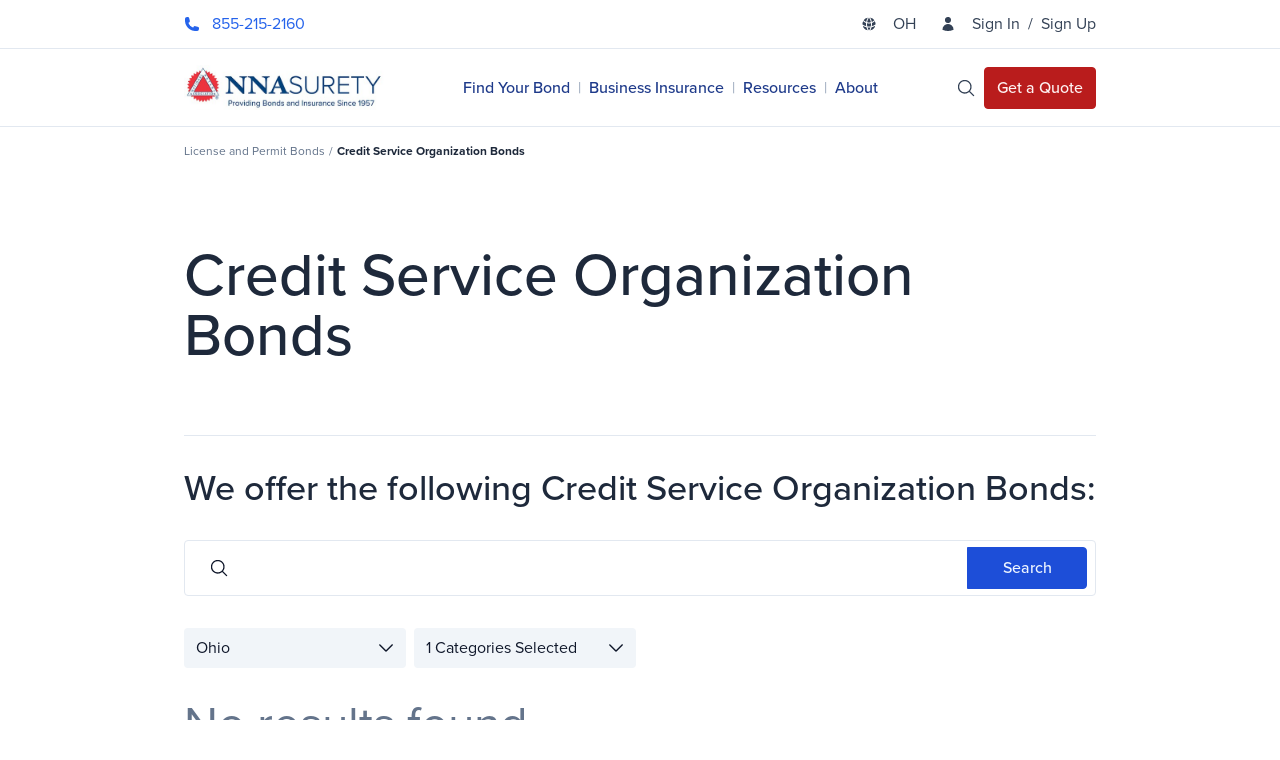

--- FILE ---
content_type: text/html; charset=utf-8
request_url: https://www.nnasuretybonds.com/bonds/license-and-permit/credit-service-organization-bonds
body_size: 87128
content:



<!DOCTYPE html>
<html lang="en" class="">

<head>
<link href="https://www.nnasuretybonds.com/bonds/license-and-permit/credit-service-organization-bonds" rel="canonical" />    <meta charset="utf-8">
    <meta name="viewport" content="width=device-width,initial-scale=1,minimum-scale=1.0,maximum-scale=1">
    <meta http-equiv="X-UA-Compatible" content="IE=edge,chrome=1">
    <title>Credit Service Organization Bonds | NNA Surety Bonds</title>
<meta name="description" content="Credit services organizations may need to be bonded as a condition of state licensure. Learn more about credit services organization (CSO) bonds here.">
<meta property="og:url" content="https://www.nnasuretybonds.com/bonds/license-and-permit/credit-service-organization-bonds">
<meta property="og:locale" content="en_US">
<meta property="og:title" content="Credit Service Organization Bonds">
<meta property="og:description" content="Credit services organizations may need to be bonded as a condition of state licensure. Learn more about credit services organization (CSO) bonds here.">
    <link rel="shortcut icon" href="" type="image/x-icon">
    <link rel="dns-prefetch" href="https://use.typekit.net">
    <link rel="preload" href="https://use.typekit.net/ojg7ijc.css" as="style" onload="this.onload=null;this.rel='stylesheet'">
    <noscript>
        <link rel="stylesheet" href="https://use.typekit.net/ojg7ijc.css">
    </noscript>
    <script defer type="module" crossorigin src="/dist/index.862c1339.js"></script>
    <link rel="icon" type="image/png" sizes="32x32" href="/static/img/thumbnails/icons/cropped-nna-surety-logo-32x32.png">
    <link rel="stylesheet" media="all" href="/dist/index.fc718180.css" />

    <script>
        window.dataLayer = window.dataLayer || [];
        window._model = {"header":{"logo":{"imageType":"SVG","xml":"<svg width=\"200\" height=\"45\" viewBox=\"0 0 200 45\" fill=\"none\" xmlns=\"http://www.w3.org/2000/svg\" xmlns:xlink=\"http://www.w3.org/1999/xlink\"><rect width=\"200\" height=\"44.8\" fill=\"url(#pattern0)\" /><defs><pattern id=\"pattern0\" patternContentUnits=\"objectBoundingBox\" width=\"1\" height=\"1\"><use xlink:href=\"#image0_198_6870\" transform=\"scale(0.002 0.00892857)\" /></pattern><image id=\"image0_198_6870\" width=\"500\" height=\"112\" xlink:href=\"[data-uri]\" /></defs></svg>","url":"/siteassets/nna_logo.svg"},"logoAriaLabel":"NNA Surety Bonds logo. Providing Bonds and Insurance Since 1957.","phoneNumber":"855-215-2160","locationIntro":"Choose Your State ","locationDescription":"Select your state below to view available bonds from NNA Surety Bonds. We make it easy to find the bond you need so you can focus on running your business with peace of mind.","locationPlaceholder":"Choose Your State","signInLink":{"text":"Sign In","href":"/login","isExternal":false},"signUpLink":{"text":"Sign Up","href":"/sign-up","isExternal":false},"primaryNavigationLinks":[{"text":"Find Your Bond","href":"/find-your-bond","target":"_top","isExternal":false},{"text":"Business Insurance","href":"/bonds/business-insurance","isExternal":false},{"text":"Resources","href":"/resources","isExternal":false},{"text":"About","title":"About Us","href":"/about-us","isExternal":false}],"searchPlaceholder":"Search","searchPageUrl":"/search-page","searchApiUrl":"/api/search","searchAsYouTypeApiUrl":"/api/search/asyoutype","getQuoteLink":{"text":"Get a Quote","href":"/get-a-quote","isExternal":false},"languageCode":"en","accountPageUrl":"/account","accountLinks":[{"text":"Account","title":"Account","href":"/account","isExternal":false},{"text":"Addresses","title":"Addresses","href":"/account/addresses","isExternal":false},{"text":"Settings","title":"Settings","href":"/account/settings","isExternal":false}]},"footer":{"disclaimer":"[base64]","logo":{"imageType":"SVG","xml":"<svg width=\"200\" height=\"45\" viewBox=\"0 0 200 45\" fill=\"none\" xmlns=\"http://www.w3.org/2000/svg\" xmlns:xlink=\"http://www.w3.org/1999/xlink\"><rect width=\"200\" height=\"44.8\" fill=\"url(#pattern0)\" /><defs><pattern id=\"pattern0\" patternContentUnits=\"objectBoundingBox\" width=\"1\" height=\"1\"><use xlink:href=\"#image0_198_6870\" transform=\"scale(0.002 0.00892857)\" /></pattern><image id=\"image0_198_6870\" width=\"500\" height=\"112\" xlink:href=\"[data-uri]\" /></defs></svg>","url":"/siteassets/nna_logo.svg"},"phoneNumber":"855-215-2160","emailAddress":"info@nnasuretybonds.com","columns":[{"model":{"title":"IN-DEMAND BONDS","links":[{"text":"Contractor License Bonds","href":"/bonds/license-and-permit/contractor-license-bonds","isExternal":false},{"text":"Mortgage Broker Bonds","href":"/bonds/license-and-permit/mortgage-license-bonds","isExternal":false},{"text":"Document Preparer Bonds","href":"/bonds/license-and-permit/document-preparer-bonds","isExternal":false},{"text":"Find a Bond","title":"Find your bond","href":"/find-your-bond","isExternal":false}],"contentLink":"53","contentType":["Block","ContentData","BlockData","SharedNnaBaseBlock","NnaSuretyBaseBlock","ColumnLinkListBlock"]}},{"model":{"title":"LEARN MORE","links":[{"text":"About Us","href":"/about-us","isExternal":false},{"text":"What is a Surety Bond","href":"/resources/what-is-a-surety-bond","isExternal":false},{"text":"Surety Bond Costs","href":"/resources/how-much-does-a-surety-bond-cost","isExternal":false},{"text":"Surety Bonds vs. Insurance","href":"/resources/what-is-a-surety-bond#bondvins","isExternal":false}],"contentLink":"54","contentType":["Block","ContentData","BlockData","SharedNnaBaseBlock","NnaSuretyBaseBlock","ColumnLinkListBlock"]}},{"model":{"title":"CONTACT US","links":[{"text":"Get a Quote","href":"/get-a-quote","isExternal":false},{"text":"Reach Out","href":"/about-us","isExternal":false},{"text":"Get a Fidelity Bond","href":"/bonds/fidelity","isExternal":false}],"contentLink":"186","contentType":["Block","ContentData","BlockData","SharedNnaBaseBlock","NnaSuretyBaseBlock","ColumnLinkListBlock"]}}],"accreditationSites":[{"model":{"image":{"imageType":"Image","imageAlt":"","url":"/globalassets/aicpa-soc.png"},"link":{"text":"AICPA SOC","title":"AICPA SOC","href":"https://www.aicpa-cima.com/resources/download/soc-for-service-organizations-engagements-overview","target":"_blank","isExternal":true},"imageAriaLabel":"AICPA SOC logo","contentLink":"151","contentType":["Block","ContentData","BlockData","SharedNnaBaseBlock","NnaSuretyBaseBlock","ImageLinkBlock"]}},{"model":{"image":{"imageType":"Image","imageAlt":"BBB Logo","url":"/globalassets/bbb-logo.png"},"link":{"text":"Better Business Bureau","title":"Better Business Bureau: National Notary Association page","href":"https://www.bbb.org/us/ca/chatsworth/profile/notary-public/national-notary-association-1216-13145500","target":"_blank","isExternal":true},"contentLink":"152","contentType":["Block","ContentData","BlockData","SharedNnaBaseBlock","NnaSuretyBaseBlock","ImageLinkBlock"]}}],"copyrightText":"NNA Surety Bonds","utilityNavigationLinks":[{"text":"Privacy Policy","title":"Privacy Policy","href":"/privacy-policy","isExternal":false}]},"globalSettings":{"siteSearchPlaceholderText":"Search","backToTopButtonLabel":"Back to Top","commerce":{"productTagText":"Purchase Today, Requires Credit Check","bondColumnLabel":"Bond Name","bondAmountLabel":"Bond Amount ","bondTermLabel":"Bond Term","costColumnLabel":"Cost","costVariesText":"Varies","coverageColumnLabel":"Bond Amount","premiumLabel":"Premium","getAQuoteButtonText":"Get a Quote","buyNowButtonText":"Purchase Today","getMyPriceButtonText":"Get My Price","callNowButtonText":"Call Now","callNowButtonPhoneNumber":{"text":"Call Now","href":"tel://1-855-215-2160/","isExternal":true},"privacyPolicy":"[base64]","learnMoreButtonText":"Learn More","loadMoreButtonText":"Load More ","stateDropdownLabel":"States (default to selected)","categoryDropdownLabel":"Category","categoryMultipleDropdownLabel":"Categories Selected","generateSalesLeadForm":{"model":{"contentLink":"2619","contentType":["Block","ContentData","BlockData","BlockBase","FormContainerBlock"]}}},"forbiddenPageUrl":"/error-403","globalPageTitle":"NNA Surety Bonds","googleBodyTag":"&lt;noscript&gt;&lt;iframe src=&quot;https://www.googletagmanager.com/ns.html?id=GTM-WFH9MZZ&quot;\nheight=&quot;0&quot; width=&quot;0&quot; style=&quot;display:none;visibility:hidden&quot;&gt;&lt;/iframe&gt;&lt;/noscript&gt;","seoOther":"&lt;script src=&quot;https://cdn.optimizely.com/js/28059640095.js&quot;&gt;&lt;/script&gt; ","googleHeadTag":"&lt;script&gt;(function(w,d,s,l,i){w[l]=w[l]||[];w[l].push({&#39;gtm.start&#39;:\nnew Date().getTime(),event:&#39;gtm.js&#39;});var f=d.getElementsByTagName(s)[0],\nj=d.createElement(s),dl=l!=&#39;dataLayer&#39;?&#39;&amp;l=&#39;+l:&#39;&#39;;j.async=true;j.src=\n&#39;https://www.googletagmanager.com/gtm.js?id=&#39;+i+dl;f.parentNode.insertBefore(j,f);\n})(window,document,&#39;script&#39;,&#39;dataLayer&#39;,&#39;GTM-WFH9MZZ&#39;);&lt;/script&gt;","notFoundPageUrl":"/error-404","siteAlerts":[],"addressValidationModal":{"title":"Address Validation","description":"We want to confirm we have the correct address. Please review the addresses closely.","asEnteredText":"You entered...","asSuggestedText":"Did you mean?","confirmButtonText":"Confirm Address","closeModalScreenReaderText":"Close modal"},"cookieConsentScript":"&lt;!-- CookiePro Cookies Consent Notice start for www.nnasuretybonds.com --&gt;\n\n&lt;script src=&quot;https://cookie-cdn.cookiepro.com/scripttemplates/otSDKStub.js&quot;  type=&quot;text/javascript&quot; charset=&quot;UTF-8&quot; data-domain-script=&quot;018e521c-1207-75d8-9724-6c8731f12663&quot; &gt;&lt;/script&gt;\n&lt;script type=&quot;text/javascript&quot;&gt;\nfunction OptanonWrapper() { }\n&lt;/script&gt;\n&lt;!-- CookiePro Cookies Consent Notice end for www.nnasuretybonds.com --&gt;","chatbotScript":"&lt;script type=&#39;text/javascript&#39; data-cfasync=&#39;false&#39;&gt;window.purechatApi = {l: [], t: [], on: function () {this.l.push(arguments);}}; (function () {var done = false; var script = document.createElement(&#39;script&#39;); script.async = true; script.type = &#39;text/javascript&#39;; script.src = &#39;https://app.purechat.com/VisitorWidget/WidgetScript&#39;; document.getElementsByTagName(&#39;HEAD&#39;).item(0).appendChild(script); script.onreadystatechange = script.onload = function (e) {if (!done &amp;&amp; (!this.readyState || this.readyState == &#39;loaded&#39; || this.readyState == &#39;complete&#39;)) {var w = new PCWidget({c: &#39;6139defe-be3d-4883-a812-6168edb13d8e&#39;, f: true}); done = true;} };})();\n        purechatApi.on(&#39;chatbox:ready&#39;, function () {\n            // values - &#39;bottomLeft&#39;, &#39;bottomRight&#39;, &#39;topLeft&#39;, and &#39;topRight&#39;\n            // Makes the chatbox become docked to bottom-right side of screen\n            purechatApi.set(&#39;chatbox.position&#39;, &#39;bottomRight&#39;)\n            var position = purechatApi.get(&#39;chatbox.position&#39;); // Returns &#39;bottomRight&#39;&#39;\n        })\n    &lt;/script&gt;"},"page":{"defaultPageSize":1000,"currentState":{"key":"OH","value":"Ohio"},"heroDisplayName":"Credit Service Organization Bonds","pageContent":[{"model":{"content":[{"model":{"richTextField":"PGgyPldoYXQgaXMgYSBjcmVkaXQgc2VydmljZXMgb3JnYW5pemF0aW9uIGJvbmQ/[base64]","displayWidths":{"desktopWidth":"col-span-12","tabletWidth":"col-span-12"},"displayOnInPageNav":false,"contentLink":"971","contentType":["Block","ContentData","BlockData","SharedNnaBaseBlock","RichTextBlock"]}},{"model":{"heading":"Cost of Credit Services Organization Surety Bonds","tab1Table":"","isTab1PresentationOnly":false,"tab2Table":"[base64]","isTab2PresentationOnly":false,"tab3Table":"","isTab3PresentationOnly":false,"displayOnInPageNav":false,"displayWidths":{"desktopWidth":"col-span-12","tabletWidth":"col-span-12"},"contentLink":"988","contentType":["Block","ContentData","BlockData","SharedNnaBaseBlock","TableBlock"]}}],"contentAlignment":"object-left","contentLink":"969","contentType":["Block","ContentData","BlockData","SharedNnaBaseBlock","NnaSuretyBaseBlock","LayoutBlock"]}},{"model":{"accordionItems":[{"title":"Why do I need a CSO bond?","description":"[base64]","isOpen":false},{"title":"What to know about credit services bonds in Maryland","description":"[base64]","isOpen":false},{"title":"How can I qualify for a credit services agency bond?","description":"[base64]","isOpen":false}],"displayOnInPageNav":false,"contentLink":"989","contentType":["Block","ContentData","BlockData","SharedNnaBaseBlock","NnaSuretyBaseBlock","AccordionBlock"]}}],"topContent":[],"searchResults":{"order":10,"name":"NnaSuretyProducts","label":"Bonds","helpText":"Don't see what you're looking for?","helpLink":{"text":"Get In Touch","title":"Get In Touch","href":"/about-us#contact","isExternal":false},"viewAllButtonLabel":"View Bond Results","filters":[{"header":"State","placeholder":"Placeholder","name":"st","options":[{"value":"AL","label":"Alabama","isSelected":false},{"value":"AK","label":"Alaska","isSelected":false},{"value":"AZ","label":"Arizona","isSelected":false},{"value":"AR","label":"Arkansas","isSelected":false},{"value":"CA","label":"California","isSelected":false},{"value":"CO","label":"Colorado","isSelected":false},{"value":"CT","label":"Connecticut","isSelected":false},{"value":"DE","label":"Delaware","isSelected":false},{"value":"DC","label":"District Of Columbia","isSelected":false},{"value":"FL","label":"Florida","isSelected":false},{"value":"GA","label":"Georgia","isSelected":false},{"value":"HI","label":"Hawaii","isSelected":false},{"value":"ID","label":"Idaho","isSelected":false},{"value":"IL","label":"Illinois","isSelected":false},{"value":"IN","label":"Indiana","isSelected":false},{"value":"IA","label":"Iowa","isSelected":false},{"value":"KS","label":"Kansas","isSelected":false},{"value":"KY","label":"Kentucky","isSelected":false},{"value":"LA","label":"Louisiana","isSelected":false},{"value":"ME","label":"Maine","isSelected":false},{"value":"MD","label":"Maryland","isSelected":false},{"value":"MA","label":"Massachusetts","isSelected":false},{"value":"MI","label":"Michigan","isSelected":false},{"value":"MN","label":"Minnesota","isSelected":false},{"value":"MS","label":"Mississippi","isSelected":false},{"value":"MO","label":"Missouri","isSelected":false},{"value":"MT","label":"Montana","isSelected":false},{"value":"NE","label":"Nebraska","isSelected":false},{"value":"NV","label":"Nevada","isSelected":false},{"value":"NH","label":"New Hampshire","isSelected":false},{"value":"NJ","label":"New Jersey","isSelected":false},{"value":"NM","label":"New Mexico","isSelected":false},{"value":"NY","label":"New York","isSelected":false},{"value":"NC","label":"North Carolina","isSelected":false},{"value":"ND","label":"North Dakota","isSelected":false},{"value":"OH","label":"Ohio","isSelected":true},{"value":"OK","label":"Oklahoma","isSelected":false},{"value":"OR","label":"Oregon","isSelected":false},{"value":"PA","label":"Pennsylvania","isSelected":false},{"value":"RI","label":"Rhode Island","isSelected":false},{"value":"SC","label":"South Carolina","isSelected":false},{"value":"SD","label":"South Dakota","isSelected":false},{"value":"TN","label":"Tennessee","isSelected":false},{"value":"TX","label":"Texas","isSelected":false},{"value":"UT","label":"Utah","isSelected":false},{"value":"VT","label":"Vermont","isSelected":false},{"value":"VA","label":"Virginia","isSelected":false},{"value":"WA","label":"Washington","isSelected":false},{"value":"WV","label":"West Virginia","isSelected":false},{"value":"WI","label":"Wisconsin","isSelected":false},{"value":"WY","label":"Wyoming","isSelected":false}]},{"header":"Category","placeholder":"Placeholder","name":"cat","options":[{"value":"cat_surety_69991bae-f7e5-4e13-92ee-86af7420090d","label":"401k (ERISA) Bonds","isSelected":false},{"value":"cat_surety_543e3f1f-e36b-449b-b41c-cb2e301d7954","label":"Appeal Bonds","isSelected":false},{"value":"cat_surety_d10986e0-3567-41f0-9bcd-fb2ebf301f78","label":"Auto Dealer Bonds","isSelected":false},{"value":"cat_surety_d2decfb1-3f74-4cad-a0c1-7cb694c20b7b","label":"Bail Agent Bonds","isSelected":false},{"value":"cat_surety_84a5b52c-025f-4bb9-91f1-c4280b78c7a2","label":"Business Insurance","isSelected":false},{"value":"cat_surety_1cd0d683-38af-4e98-be85-4f1cff3fc306","label":"Cannabis Bonds","isSelected":false},{"value":"cat_surety_48ca4b01-46ec-4e8b-8515-960c8e6856c2","label":"Contract Bonds","isSelected":false},{"value":"cat_surety_d975e63e-f1f6-429b-8f30-c4c88be7e869","label":"Contractor License Bonds","isSelected":false},{"value":"cat_surety_80c5b330-b4b7-4cb9-98e0-e554856d0bf1","label":"Court Bonds","isSelected":false},{"value":"cat_surety_c3031117-52e2-4c52-97e7-9d9b327cacf8","label":"Court Bonds","isSelected":false},{"value":"cat_surety_6d5540b9-974d-42a2-b9b7-e95e718d56d6","label":"Credit Service Organization Bonds","isSelected":true},{"value":"cat_surety_f12ac300-ed34-4611-ab1c-928fe17148ea","label":"Custodian Bonds","isSelected":false},{"value":"cat_surety_52d510b2-0784-41a6-86e9-61b531ae82cd","label":"DMEPOS Bonds","isSelected":false},{"value":"cat_surety_b700c8c9-505c-4a69-84b0-a693ca9b9d7a","label":"DMV Bonds","isSelected":false},{"value":"cat_surety_244a4121-c3e8-4d68-8e2a-1ecfffec8fa7","label":"Document Preparer Bonds","isSelected":false},{"value":"cat_surety_ddefc618-eb0b-4f0f-bb28-eb4a98bd1984","label":"Fidelity Bonds","isSelected":false},{"value":"cat_surety_3f2a6771-10f1-46e1-9354-2d21ef620485","label":"Fidelity Bonds","isSelected":false},{"value":"cat_surety_809cef47-e398-4824-b48e-1fa4973c5b6f","label":"Fiduciary Bonds","isSelected":false},{"value":"cat_surety_6e783051-2342-459e-b0bc-04dc3519c4b5","label":"Freight Broker Bonds (BMC-84)","isSelected":false},{"value":"cat_surety_a9f0bb98-14d6-4104-9323-758507ca846a","label":"Immigration Consultant Bonds","isSelected":false},{"value":"cat_surety_a8ff5708-0484-4779-889f-210261cda88e","label":"Insurance Adjuster Bonds","isSelected":false},{"value":"cat_surety_796c5235-6e42-4c40-940f-a1d61f66da68","label":"Insurance Broker Bonds","isSelected":false},{"value":"cat_surety_a23a9ab3-b312-4f98-8ca4-7d524432b9cb","label":"License and Permit Bonds","isSelected":false},{"value":"cat_surety_a4e98e39-701c-42ad-80d8-4012ace4de75","label":"Lost Instrument Bonds","isSelected":false},{"value":"cat_surety_a77357c6-013a-4c73-b3b5-f3c728e61892","label":"Medicaid Provider Bonds","isSelected":false},{"value":"cat_surety_c859903b-3507-4d52-909f-7a1f9e41a4f0","label":"Money Transmitter Bonds","isSelected":false},{"value":"cat_surety_4feba689-ff34-4506-93dd-acf717276e2e","label":"Mortgage License Bonds","isSelected":false},{"value":"cat_surety_360ca244-c53f-4c49-8b94-97138cc1adb4","label":"Notary Bonds","isSelected":false},{"value":"cat_surety_5f4e2930-23c4-4ba0-9a4f-d8b4ff988f3e","label":"Payday Loan Bonds","isSelected":false},{"value":"cat_surety_4b9a799c-a76b-4900-8612-183f24717797","label":"Performance Bonds","isSelected":false},{"value":"cat_surety_4f66c0f1-bd2f-4602-b79f-5ce76b1ce898","label":"Pest Control Bonds","isSelected":false},{"value":"cat_surety_449178dd-7c7d-4bbe-9939-66258e968f27","label":"Private School Bonds","isSelected":false},{"value":"cat_surety_0158ca80-8e69-4237-9350-bc7f62fed599","label":"Probate Bonds","isSelected":false},{"value":"cat_surety_05f2f32b-1f24-4e6d-951c-85e8e510c905","label":"Process Server Bonds","isSelected":false},{"value":"cat_surety_1fa01795-f414-464a-9228-c54006e284d8","label":"Professional Employment Organization (PEO) Bonds","isSelected":false},{"value":"cat_surety_28c898fc-22a2-463a-8b85-91e05ce795a8","label":"Public Official Bonds","isSelected":false},{"value":"cat_surety_2366744d-1192-4976-a75c-d077184a2798","label":"Real Estate Broker Bonds","isSelected":false},{"value":"cat_surety_47fb031d-5189-4e0a-8307-2882be8124cc","label":"Sales and Use Tax","isSelected":false},{"value":"cat_surety_3739de23-9d1d-42b1-9501-8e0a029fc3b4","label":"Talent Agency Bonds","isSelected":false},{"value":"cat_surety_566ce300-462e-4391-a061-364e98eb404c","label":"Tax Preparer Bonds","isSelected":false},{"value":"cat_surety_e1d1d169-91fa-4a3a-b9cc-932cf18996b1","label":"Telemarketing Bonds","isSelected":false},{"value":"cat_surety_dc488e12-f4e4-4dee-9ed4-f9ab390c5a5c","label":"Third Party Administrator Bonds","isSelected":false},{"value":"cat_surety_9d992718-6ea4-404a-853e-3f131a1041e9","label":"Title and Escrow Agency Bonds","isSelected":false},{"value":"cat_surety_96135f52-d346-491a-805e-bb6b055a96ce","label":"Utility Security Deposit Bonds","isSelected":false}]}],"results":[],"hasResults":false,"hasMoreResults":false,"totalMatching":0},"searchButtonText":"Search","searchTitle":"We offer the following <span>Credit Service Organization Bonds</span>:","hideDisclaimer":false,"breadcrumbs":{"homeBreadcrumb":{"text":"NNA Surety Bonds","hasText":true,"url":"/","hasUrl":true,"isHome":true,"isCurrentPage":false},"hasHomePage":true,"parentPages":[{"text":"License and Permit Bonds","hasText":true,"url":"/bonds/license-and-permit","hasUrl":true,"isHome":false,"isCurrentPage":false}],"hasParentPages":true,"currentPage":{"text":"Credit Service Organization Bonds","hasText":true,"hasUrl":false,"isHome":false,"isCurrentPage":true},"hasCurrentPage":true},"breadcrumbsSchema":"[base64]","contentLink":"1073741863__CatalogContent","contentType":["ContentData","CatalogContentBase","NodeContentBase","NodeContent","NnaSuretyCategory"]},"metadata":{"seoTitle":"Credit Service Organization Bonds","seoDescription":"Credit services organizations may need to be bonded as a condition of state licensure. Learn more about credit services organization (CSO) bonds here.","openGraphTags":{"og:url":"https://www.nnasuretybonds.com/bonds/license-and-permit/credit-service-organization-bonds","og:locale":"en_US","og:title":"Credit Service Organization Bonds","og:description":"Credit services organizations may need to be bonded as a condition of state licensure. Learn more about credit services organization (CSO) bonds here."}}};
    </script>

    <!-- SEO Other -->
    <!-- ./SEO Other -->

    <script>
!function(T,l,y){var S=T.location,k="script",D="instrumentationKey",C="ingestionendpoint",I="disableExceptionTracking",E="ai.device.",b="toLowerCase",w="crossOrigin",N="POST",e="appInsightsSDK",t=y.name||"appInsights";(y.name||T[e])&&(T[e]=t);var n=T[t]||function(d){var g=!1,f=!1,m={initialize:!0,queue:[],sv:"5",version:2,config:d};function v(e,t){var n={},a="Browser";return n[E+"id"]=a[b](),n[E+"type"]=a,n["ai.operation.name"]=S&&S.pathname||"_unknown_",n["ai.internal.sdkVersion"]="javascript:snippet_"+(m.sv||m.version),{time:function(){var e=new Date;function t(e){var t=""+e;return 1===t.length&&(t="0"+t),t}return e.getUTCFullYear()+"-"+t(1+e.getUTCMonth())+"-"+t(e.getUTCDate())+"T"+t(e.getUTCHours())+":"+t(e.getUTCMinutes())+":"+t(e.getUTCSeconds())+"."+((e.getUTCMilliseconds()/1e3).toFixed(3)+"").slice(2,5)+"Z"}(),iKey:e,name:"Microsoft.ApplicationInsights."+e.replace(/-/g,"")+"."+t,sampleRate:100,tags:n,data:{baseData:{ver:2}}}}var h=d.url||y.src;if(h){function a(e){var t,n,a,i,r,o,s,c,u,p,l;g=!0,m.queue=[],f||(f=!0,t=h,s=function(){var e={},t=d.connectionString;if(t)for(var n=t.split(";"),a=0;a<n.length;a++){var i=n[a].split("=");2===i.length&&(e[i[0][b]()]=i[1])}if(!e[C]){var r=e.endpointsuffix,o=r?e.location:null;e[C]="https://"+(o?o+".":"")+"dc."+(r||"services.visualstudio.com")}return e}(),c=s[D]||d[D]||"",u=s[C],p=u?u+"/v2/track":d.endpointUrl,(l=[]).push((n="SDK LOAD Failure: Failed to load Application Insights SDK script (See stack for details)",a=t,i=p,(o=(r=v(c,"Exception")).data).baseType="ExceptionData",o.baseData.exceptions=[{typeName:"SDKLoadFailed",message:n.replace(/\./g,"-"),hasFullStack:!1,stack:n+"\nSnippet failed to load ["+a+"] -- Telemetry is disabled\nHelp Link: https://go.microsoft.com/fwlink/?linkid=2128109\nHost: "+(S&&S.pathname||"_unknown_")+"\nEndpoint: "+i,parsedStack:[]}],r)),l.push(function(e,t,n,a){var i=v(c,"Message"),r=i.data;r.baseType="MessageData";var o=r.baseData;return o.message='AI (Internal): 99 message:"'+("SDK LOAD Failure: Failed to load Application Insights SDK script (See stack for details) ("+n+")").replace(/\"/g,"")+'"',o.properties={endpoint:a},i}(0,0,t,p)),function(e,t){if(JSON){var n=T.fetch;if(n&&!y.useXhr)n(t,{method:N,body:JSON.stringify(e),mode:"cors"});else if(XMLHttpRequest){var a=new XMLHttpRequest;a.open(N,t),a.setRequestHeader("Content-type","application/json"),a.send(JSON.stringify(e))}}}(l,p))}function i(e,t){f||setTimeout(function(){!t&&m.core||a()},500)}var e=function(){var n=l.createElement(k);n.src=h;var e=y[w];return!e&&""!==e||"undefined"==n[w]||(n[w]=e),n.onload=i,n.onerror=a,n.onreadystatechange=function(e,t){"loaded"!==n.readyState&&"complete"!==n.readyState||i(0,t)},n}();y.ld<0?l.getElementsByTagName("head")[0].appendChild(e):setTimeout(function(){l.getElementsByTagName(k)[0].parentNode.appendChild(e)},y.ld||0)}try{m.cookie=l.cookie}catch(p){}function t(e){for(;e.length;)!function(t){m[t]=function(){var e=arguments;g||m.queue.push(function(){m[t].apply(m,e)})}}(e.pop())}var n="track",r="TrackPage",o="TrackEvent";t([n+"Event",n+"PageView",n+"Exception",n+"Trace",n+"DependencyData",n+"Metric",n+"PageViewPerformance","start"+r,"stop"+r,"start"+o,"stop"+o,"addTelemetryInitializer","setAuthenticatedUserContext","clearAuthenticatedUserContext","flush"]),m.SeverityLevel={Verbose:0,Information:1,Warning:2,Error:3,Critical:4};var s=(d.extensionConfig||{}).ApplicationInsightsAnalytics||{};if(!0!==d[I]&&!0!==s[I]){var c="onerror";t(["_"+c]);var u=T[c];T[c]=function(e,t,n,a,i){var r=u&&u(e,t,n,a,i);return!0!==r&&m["_"+c]({message:e,url:t,lineNumber:n,columnNumber:a,error:i}),r},d.autoExceptionInstrumented=!0}return m}(y.cfg);function a(){y.onInit&&y.onInit(n)}(T[t]=n).queue&&0===n.queue.length?(n.queue.push(a),n.trackPageView({})):a()}(window,document,{src: "https://js.monitor.azure.com/scripts/b/ai.2.gbl.min.js", crossOrigin: "anonymous", cfg: { instrumentationKey:'48922169-1d49-4cf8-9139-3edafad2d8b7' }});
</script>


        <!-- PureChat -->
<script type='text/javascript' data-cfasync='false'>window.purechatApi = {l: [], t: [], on: function () {this.l.push(arguments);}}; (function () {var done = false; var script = document.createElement('script'); script.async = true; script.type = 'text/javascript'; script.src = 'https://app.purechat.com/VisitorWidget/WidgetScript'; document.getElementsByTagName('HEAD').item(0).appendChild(script); script.onreadystatechange = script.onload = function (e) {if (!done && (!this.readyState || this.readyState == 'loaded' || this.readyState == 'complete')) {var w = new PCWidget({c: '6139defe-be3d-4883-a812-6168edb13d8e', f: true}); done = true;} };})();
        purechatApi.on('chatbox:ready', function () {
            // values - 'bottomLeft', 'bottomRight', 'topLeft', and 'topRight'
            // Makes the chatbox become docked to bottom-right side of screen
            purechatApi.set('chatbox.position', 'bottomRight')
            var position = purechatApi.get('chatbox.position'); // Returns 'bottomRight''
        })
    </script>        <!-- ./PureChat -->
        <!-- Cookie Consent -->
<!-- CookiePro Cookies Consent Notice start for www.nnasuretybonds.com -->

<script src="https://cookie-cdn.cookiepro.com/scripttemplates/otSDKStub.js"  type="text/javascript" charset="UTF-8" data-domain-script="018e521c-1207-75d8-9724-6c8731f12663" ></script>
<script type="text/javascript">
function OptanonWrapper() { }
</script>
<!-- CookiePro Cookies Consent Notice end for www.nnasuretybonds.com -->        <!-- ./Cookie Consent -->
        <!-- Google Tag Manager Head -->
<script>(function(w,d,s,l,i){w[l]=w[l]||[];w[l].push({'gtm.start':
new Date().getTime(),event:'gtm.js'});var f=d.getElementsByTagName(s)[0],
j=d.createElement(s),dl=l!='dataLayer'?'&l='+l:'';j.async=true;j.src=
'https://www.googletagmanager.com/gtm.js?id='+i+dl;f.parentNode.insertBefore(j,f);
})(window,document,'script','dataLayer','GTM-WFH9MZZ');</script>        <!-- ./Google Tag Manager Head -->
        <!-- SEO Other GlobalSettings -->
<script src="https://cdn.optimizely.com/js/28059640095.js"></script>         <!-- ./SEO Other GlobalSettings -->
</head>

<body>
        <!-- Google Tag Manager Body -->
<noscript><iframe src="https://www.googletagmanager.com/ns.html?id=GTM-WFH9MZZ"
height="0" width="0" style="display:none;visibility:hidden"></iframe></noscript>        <!-- ./Google Tag Manager Body -->

    <div id="app"><div class="overflow-x-clip" id="top"><!--[--><section role="navigation"><a href="#mainContent" class="sr-only">Skip Nav</a><!----></section><header class="sticky top-0 z-40 bg-white"><div class="border-b border-slate-200"><div class="container py-1 lg:py-4"><div class="flex items-center justify-between space-x-4"><a href="/" class="max-w-[150px] lg:max-w-[200px]" tabindex="0"><!--[--><span role="img" aria-label="NNA Surety Bonds logo. Providing Bonds and Insurance Since 1957." class="svg-full-width w-full"><svg width="200" height="45" viewBox="0 0 200 45" fill="none" xmlns="http://www.w3.org/2000/svg" xmlns:xlink="http://www.w3.org/1999/xlink"><rect width="200" height="44.8" fill="url(#pattern0)" /><defs><pattern id="pattern0" patternContentUnits="objectBoundingBox" width="1" height="1"><use xlink:href="#image0_198_6870" transform="scale(0.002 0.00892857)" /></pattern><image id="image0_198_6870" width="500" height="112" xlink:href="[data-uri]" /></defs></svg></span><span class="sr-only">Header Logo</span><!--]--></a><!----><ul class="flex items-center lg:space-x-4"><li><!--[--><button class="flex items-center justify-center w-10 h-10 lg:h-auto lg:w-auto"><span class="sr-only"> Open Site Search </span><svg xmlns="http://www.w3.org/2000/svg" viewBox="0 0 24 24" fill="currentColor" aria-hidden="true" class="w-5 h-5"><path fill-rule="evenodd" d="M10.5 3.75a6.75 6.75 0 100 13.5 6.75 6.75 0 000-13.5zM2.25 10.5a8.25 8.25 0 1114.59 5.28l4.69 4.69a.75.75 0 11-1.06 1.06l-4.69-4.69A8.25 8.25 0 012.25 10.5z" clip-rule="evenodd"></path></svg></button><div class="c2-modal" style="--c2ModalBackgroundOverlayColor:rgba(30, 41, 59, 0.6);--c2ModalBackgroundColor:#fff;--c2ModalMaxWidth:858px;" tabindex="-1"><!----><div class="overlay"></div><div class="!h-screen sm:!h-auto px-0 bg-white sm:!bg-transparent sm:px-4 modal-wrapper"><div class="hidden"><!--[--><!--]--><button class="hidden" tabindex="-1"><!--[--><!--]--></button></div><!--[--><div class="flex flex-col overflow-auto bg-white rounded-xl shared-transition sm:!max-h-[335px] hidden"><div class="flex items-center py-4 pl-2 pr-3 space-x-3 border-b border-slate-200"><div class="relative flex flex-1"><button class="flex items-center justify-center h-9 w-9" tabindex="-1"><span class="sr-only">Submit Search</span><svg xmlns="http://www.w3.org/2000/svg" viewBox="0 0 24 24" fill="currentColor" aria-hidden="true" class="w-6 h-6 text-slate-500"><path fill-rule="evenodd" d="M10.5 3.75a6.75 6.75 0 100 13.5 6.75 6.75 0 000-13.5zM2.25 10.5a8.25 8.25 0 1114.59 5.28l4.69 4.69a.75.75 0 11-1.06 1.06l-4.69-4.69A8.25 8.25 0 012.25 10.5z" clip-rule="evenodd"></path></svg></button><label class="sr-only" for="headerSearch">Search</label><input value="" type="text" name="headerSearch" id="headerSearch" placeholder="Search" tabindex="-1" class="focus:ring-blue-500 focus:outline-none focus:ring-2 flex-1 pl-2 text-lg text-slate-900"><!----></div><button class="px-3 py-2 rounded bg-slate-100 hover:bg-slate-300 shared-transition" tabindex="-1"><span>Close</span></button></div><!----><!-- <div v-else>
          <search-suggested-results @update-search-term="updateSearchTerm" @go-to-search-page="goToSearchPage"
            @close-search-modal="closeSearchModal" />
        </div> --></div><!--]--></div></div><!--]--></li><!----><li><button class="flex items-center justify-center h-10 w-10 lg:h-auto lg:w-auto" id="mobileNavButton" aria-haspopup="true" aria-controls="mobileMenu"><span class="sr-only">Open Site Navigation</span><span><svg xmlns="http://www.w3.org/2000/svg" viewBox="0 0 24 24" fill="currentColor" aria-hidden="true" class="h-6 w-6 text-slate-700"><path fill-rule="evenodd" d="M3 6.75A.75.75 0 013.75 6h16.5a.75.75 0 010 1.5H3.75A.75.75 0 013 6.75zM3 12a.75.75 0 01.75-.75h16.5a.75.75 0 010 1.5H3.75A.75.75 0 013 12zm0 5.25a.75.75 0 01.75-.75h16.5a.75.75 0 010 1.5H3.75a.75.75 0 01-.75-.75z" clip-rule="evenodd"></path></svg></span></button></li></ul></div></div></div><div style="display:none;" id="mobileMenu" role="menu" aria-labelledby="mobileNavButton" class="relative h-[calc(100vh-55px)]"><nav aria-label="Main Navigation"><ul class="flex flex-col lg:flex-row lg:items-center lg:space-x-4 border-b border-slate-200 lg:border-0"><!--[--><li><a href="/find-your-bond" class="flex text-base font-medium text-slate-700 lg:text-blue-900 lg:hover:text-blue-600 whitespace-nowrap global-transition py-4 px-[18px] lg:py-0 lg:px-0" tabindex="0"><!--[-->Find Your Bond<!--]--></a></li><li><a href="/bonds/business-insurance" class="flex text-base font-medium text-slate-700 lg:text-blue-900 lg:hover:text-blue-600 whitespace-nowrap global-transition py-4 px-[18px] lg:py-0 lg:px-0" tabindex="0"><!--[-->Business Insurance<!--]--></a></li><li><a href="/resources" class="flex text-base font-medium text-slate-700 lg:text-blue-900 lg:hover:text-blue-600 whitespace-nowrap global-transition py-4 px-[18px] lg:py-0 lg:px-0" tabindex="0"><!--[-->Resources<!--]--></a></li><li><a href="/about-us" class="flex text-base font-medium text-slate-700 lg:text-blue-900 lg:hover:text-blue-600 whitespace-nowrap global-transition py-4 px-[18px] lg:py-0 lg:px-0" tabindex="0" title="About Us"><!--[-->About<!--]--></a></li><!--]--></ul></nav><!----><!--[--><div class="flex py-[18px] px-[18px]"><a href="/login" class="flex items-center text-slate-700 group space-x-4" tabindex="0"><!--[--><span><svg xmlns="http://www.w3.org/2000/svg" viewBox="0 0 24 24" fill="currentColor" aria-hidden="true" class="h-4 w-4 text-slate-700 group-hover:text-blue-600 shared-transition"><path fill-rule="evenodd" d="M7.5 6a4.5 4.5 0 119 0 4.5 4.5 0 01-9 0zM3.751 20.105a8.25 8.25 0 0116.498 0 .75.75 0 01-.437.695A18.683 18.683 0 0112 22.5c-2.786 0-5.433-.608-7.812-1.7a.75.75 0 01-.437-.695z" clip-rule="evenodd"></path></svg></span><span class="group-hover:text-blue-600 shared-transition">Sign In</span><!--]--></a><span>  /  </span><a href="/sign-up" class="flex items-center text-slate-700 group space-x-4" tabindex="0"><!--[--><!--v-if--><span class="group-hover:text-blue-600 shared-transition">Sign Up</span><!--]--></a></div><div class="translate-x-full invisible fixed top-[55px] left-0 right-0 bottom-0 bg-white shared-transition py-6 overflow-auto"><button class="flex items-center space-x-4 py-3 px-[18px]"><span><svg xmlns="http://www.w3.org/2000/svg" viewBox="0 0 24 24" fill="currentColor" aria-hidden="true" class="h-5 w-5 text-slate-400"><path fill-rule="evenodd" d="M7.72 12.53a.75.75 0 010-1.06l7.5-7.5a.75.75 0 111.06 1.06L9.31 12l6.97 6.97a.75.75 0 11-1.06 1.06l-7.5-7.5z" clip-rule="evenodd"></path></svg></span><span>Back</span></button><a href="/account" class="flex items-center space-x-2 py-3 px-[18px] w-full text-slate-700" tabindex="0"><!--[--><span><svg xmlns="http://www.w3.org/2000/svg" viewBox="0 0 24 24" fill="currentColor" aria-hidden="true" class="h-5 w-5 text-slate-500"><path fill-rule="evenodd" d="M7.5 6a4.5 4.5 0 119 0 4.5 4.5 0 01-9 0zM3.751 20.105a8.25 8.25 0 0116.498 0 .75.75 0 01-.437.695A18.683 18.683 0 0112 22.5c-2.786 0-5.433-.608-7.812-1.7a.75.75 0 01-.437-.695z" clip-rule="evenodd"></path></svg></span><span> Account </span><!--]--></a><ul class="flex flex-col"><!--[--><li class="border-b border-slate-200"><a href="/account" class="flex whitespace-nowrap font-medium text-base text-slate-700 px-4 py-[18px]" tabindex="0" title="Account" role="menuitem"><!--[--><span>Account</span><!--]--></a></li><li class="border-b border-slate-200"><a href="/account/addresses" class="flex whitespace-nowrap font-medium text-base text-slate-700 px-4 py-[18px]" tabindex="0" title="Addresses" role="menuitem"><!--[--><span>Addresses</span><!--]--></a></li><li class="border-b border-slate-200"><a href="/account/settings" class="flex whitespace-nowrap font-medium text-base text-slate-700 px-4 py-[18px]" tabindex="0" title="Settings" role="menuitem"><!--[--><span>Settings</span><!--]--></a></li><!--]--><!----></ul></div><!--]--><!--[--><button class="flex items-center justify-between space-x-2 py-3 px-[18px] w-full"><span class="flex items-center space-x-2"><span><svg xmlns="http://www.w3.org/2000/svg" viewBox="0 0 24 24" fill="currentColor" aria-hidden="true" class="h-4 w-4 text-slate-700 shared-transition"><path d="M21.721 12.752a9.711 9.711 0 00-.945-5.003 12.754 12.754 0 01-4.339 2.708 18.991 18.991 0 01-.214 4.772 17.165 17.165 0 005.498-2.477zM14.634 15.55a17.324 17.324 0 00.332-4.647c-.952.227-1.945.347-2.966.347-1.021 0-2.014-.12-2.966-.347a17.515 17.515 0 00.332 4.647 17.385 17.385 0 005.268 0zM9.772 17.119a18.963 18.963 0 004.456 0A17.182 17.182 0 0112 21.724a17.18 17.18 0 01-2.228-4.605zM7.777 15.23a18.87 18.87 0 01-.214-4.774 12.753 12.753 0 01-4.34-2.708 9.711 9.711 0 00-.944 5.004 17.165 17.165 0 005.498 2.477zM21.356 14.752a9.765 9.765 0 01-7.478 6.817 18.64 18.64 0 001.988-4.718 18.627 18.627 0 005.49-2.098zM2.644 14.752c1.682.971 3.53 1.688 5.49 2.099a18.64 18.64 0 001.988 4.718 9.765 9.765 0 01-7.478-6.816zM13.878 2.43a9.755 9.755 0 016.116 3.986 11.267 11.267 0 01-3.746 2.504 18.63 18.63 0 00-2.37-6.49zM12 2.276a17.152 17.152 0 012.805 7.121c-.897.23-1.837.353-2.805.353-.968 0-1.908-.122-2.805-.353A17.151 17.151 0 0112 2.276zM10.122 2.43a18.629 18.629 0 00-2.37 6.49 11.266 11.266 0 01-3.746-2.504 9.754 9.754 0 016.116-3.985z"></path></svg></span><!----></span><span><svg xmlns="http://www.w3.org/2000/svg" viewBox="0 0 24 24" fill="currentColor" aria-hidden="true" class="h-5 w-5 text-slate-400"><path fill-rule="evenodd" d="M16.28 11.47a.75.75 0 010 1.06l-7.5 7.5a.75.75 0 01-1.06-1.06L14.69 12 7.72 5.03a.75.75 0 011.06-1.06l7.5 7.5z" clip-rule="evenodd"></path></svg></span></button><div class="translate-x-full invisible fixed top-[55px] left-0 right-0 bottom-0 bg-white shared-transition py-6 overflow-auto"><button class="flex items-center space-x-4 py-3 px-[18px]"><span><svg xmlns="http://www.w3.org/2000/svg" viewBox="0 0 24 24" fill="currentColor" aria-hidden="true" class="h-5 w-5 text-slate-400"><path fill-rule="evenodd" d="M7.72 12.53a.75.75 0 010-1.06l7.5-7.5a.75.75 0 111.06 1.06L9.31 12l6.97 6.97a.75.75 0 11-1.06 1.06l-7.5-7.5z" clip-rule="evenodd"></path></svg></span><span>Back</span></button><div class="py-3 px-[18px]"><h3 class="flex items-center text-lg text-slate-700 font-medium space-x-2"><span><svg xmlns="http://www.w3.org/2000/svg" viewBox="0 0 24 24" fill="currentColor" aria-hidden="true" class="h-6 w-6 text-slate-500"><path d="M21.721 12.752a9.711 9.711 0 00-.945-5.003 12.754 12.754 0 01-4.339 2.708 18.991 18.991 0 01-.214 4.772 17.165 17.165 0 005.498-2.477zM14.634 15.55a17.324 17.324 0 00.332-4.647c-.952.227-1.945.347-2.966.347-1.021 0-2.014-.12-2.966-.347a17.515 17.515 0 00.332 4.647 17.385 17.385 0 005.268 0zM9.772 17.119a18.963 18.963 0 004.456 0A17.182 17.182 0 0112 21.724a17.18 17.18 0 01-2.228-4.605zM7.777 15.23a18.87 18.87 0 01-.214-4.774 12.753 12.753 0 01-4.34-2.708 9.711 9.711 0 00-.944 5.004 17.165 17.165 0 005.498 2.477zM21.356 14.752a9.765 9.765 0 01-7.478 6.817 18.64 18.64 0 001.988-4.718 18.627 18.627 0 005.49-2.098zM2.644 14.752c1.682.971 3.53 1.688 5.49 2.099a18.64 18.64 0 001.988 4.718 9.765 9.765 0 01-7.478-6.816zM13.878 2.43a9.755 9.755 0 016.116 3.986 11.267 11.267 0 01-3.746 2.504 18.63 18.63 0 00-2.37-6.49zM12 2.276a17.152 17.152 0 012.805 7.121c-.897.23-1.837.353-2.805.353-.968 0-1.908-.122-2.805-.353A17.151 17.151 0 0112 2.276zM10.122 2.43a18.629 18.629 0 00-2.37 6.49 11.266 11.266 0 01-3.746-2.504 9.754 9.754 0 016.116-3.985z"></path></svg></span><span>Choose Your State </span></h3></div><div class="relative py-3 mx-[18px]"><label for="selectState" class="sr-only">Select State</label><input value="" id="selectState" name="selectState" placeholder="Search" type="text" class="w-full bg-slate-100 text-slate-500 text-sm py-[10px] pl-3 pr-10 border border-slate-200 rounded"><span class="absolute right-3 top-1/2 transform -translate-y-1/2"><svg xmlns="http://www.w3.org/2000/svg" viewBox="0 0 24 24" fill="currentColor" aria-hidden="true" class="h-4 w-4 text-slate-500"><path fill-rule="evenodd" d="M10.5 3.75a6.75 6.75 0 100 13.5 6.75 6.75 0 000-13.5zM2.25 10.5a8.25 8.25 0 1114.59 5.28l4.69 4.69a.75.75 0 11-1.06 1.06l-4.69-4.69A8.25 8.25 0 012.25 10.5z" clip-rule="evenodd"></path></svg></span></div><ul class="flex flex-col"><!--[--><li class="w-full border-b border-slate-200 last:border-none"><button class="text-slate-700 flex font-medium items-center justify-between w-full py-3 px-[18px]"><span>Alabama</span><!----></button></li><li class="w-full border-b border-slate-200 last:border-none"><button class="text-slate-700 flex font-medium items-center justify-between w-full py-3 px-[18px]"><span>Alaska</span><!----></button></li><li class="w-full border-b border-slate-200 last:border-none"><button class="text-slate-700 flex font-medium items-center justify-between w-full py-3 px-[18px]"><span>Arizona</span><!----></button></li><li class="w-full border-b border-slate-200 last:border-none"><button class="text-slate-700 flex font-medium items-center justify-between w-full py-3 px-[18px]"><span>Arkansas</span><!----></button></li><li class="w-full border-b border-slate-200 last:border-none"><button class="text-slate-700 flex font-medium items-center justify-between w-full py-3 px-[18px]"><span>California</span><!----></button></li><li class="w-full border-b border-slate-200 last:border-none"><button class="text-slate-700 flex font-medium items-center justify-between w-full py-3 px-[18px]"><span>Colorado</span><!----></button></li><li class="w-full border-b border-slate-200 last:border-none"><button class="text-slate-700 flex font-medium items-center justify-between w-full py-3 px-[18px]"><span>Connecticut</span><!----></button></li><li class="w-full border-b border-slate-200 last:border-none"><button class="text-slate-700 flex font-medium items-center justify-between w-full py-3 px-[18px]"><span>District of Columbia</span><!----></button></li><li class="w-full border-b border-slate-200 last:border-none"><button class="text-slate-700 flex font-medium items-center justify-between w-full py-3 px-[18px]"><span>Delaware</span><!----></button></li><li class="w-full border-b border-slate-200 last:border-none"><button class="text-slate-700 flex font-medium items-center justify-between w-full py-3 px-[18px]"><span>Florida</span><!----></button></li><li class="w-full border-b border-slate-200 last:border-none"><button class="text-slate-700 flex font-medium items-center justify-between w-full py-3 px-[18px]"><span>Georgia</span><!----></button></li><li class="w-full border-b border-slate-200 last:border-none"><button class="text-slate-700 flex font-medium items-center justify-between w-full py-3 px-[18px]"><span>Hawaii</span><!----></button></li><li class="w-full border-b border-slate-200 last:border-none"><button class="text-slate-700 flex font-medium items-center justify-between w-full py-3 px-[18px]"><span>Idaho</span><!----></button></li><li class="w-full border-b border-slate-200 last:border-none"><button class="text-slate-700 flex font-medium items-center justify-between w-full py-3 px-[18px]"><span>Illinois</span><!----></button></li><li class="w-full border-b border-slate-200 last:border-none"><button class="text-slate-700 flex font-medium items-center justify-between w-full py-3 px-[18px]"><span>Indiana</span><!----></button></li><li class="w-full border-b border-slate-200 last:border-none"><button class="text-slate-700 flex font-medium items-center justify-between w-full py-3 px-[18px]"><span>Iowa</span><!----></button></li><li class="w-full border-b border-slate-200 last:border-none"><button class="text-slate-700 flex font-medium items-center justify-between w-full py-3 px-[18px]"><span>Kansas</span><!----></button></li><li class="w-full border-b border-slate-200 last:border-none"><button class="text-slate-700 flex font-medium items-center justify-between w-full py-3 px-[18px]"><span>Kentucky</span><!----></button></li><li class="w-full border-b border-slate-200 last:border-none"><button class="text-slate-700 flex font-medium items-center justify-between w-full py-3 px-[18px]"><span>Louisiana</span><!----></button></li><li class="w-full border-b border-slate-200 last:border-none"><button class="text-slate-700 flex font-medium items-center justify-between w-full py-3 px-[18px]"><span>Maine</span><!----></button></li><li class="w-full border-b border-slate-200 last:border-none"><button class="text-slate-700 flex font-medium items-center justify-between w-full py-3 px-[18px]"><span>Maryland</span><!----></button></li><li class="w-full border-b border-slate-200 last:border-none"><button class="text-slate-700 flex font-medium items-center justify-between w-full py-3 px-[18px]"><span>Massachusetts</span><!----></button></li><li class="w-full border-b border-slate-200 last:border-none"><button class="text-slate-700 flex font-medium items-center justify-between w-full py-3 px-[18px]"><span>Michigan</span><!----></button></li><li class="w-full border-b border-slate-200 last:border-none"><button class="text-slate-700 flex font-medium items-center justify-between w-full py-3 px-[18px]"><span>Minnesota</span><!----></button></li><li class="w-full border-b border-slate-200 last:border-none"><button class="text-slate-700 flex font-medium items-center justify-between w-full py-3 px-[18px]"><span>Mississippi</span><!----></button></li><li class="w-full border-b border-slate-200 last:border-none"><button class="text-slate-700 flex font-medium items-center justify-between w-full py-3 px-[18px]"><span>Missouri</span><!----></button></li><li class="w-full border-b border-slate-200 last:border-none"><button class="text-slate-700 flex font-medium items-center justify-between w-full py-3 px-[18px]"><span>Montana</span><!----></button></li><li class="w-full border-b border-slate-200 last:border-none"><button class="text-slate-700 flex font-medium items-center justify-between w-full py-3 px-[18px]"><span>Nebraska</span><!----></button></li><li class="w-full border-b border-slate-200 last:border-none"><button class="text-slate-700 flex font-medium items-center justify-between w-full py-3 px-[18px]"><span>Nevada</span><!----></button></li><li class="w-full border-b border-slate-200 last:border-none"><button class="text-slate-700 flex font-medium items-center justify-between w-full py-3 px-[18px]"><span>New Hampshire</span><!----></button></li><li class="w-full border-b border-slate-200 last:border-none"><button class="text-slate-700 flex font-medium items-center justify-between w-full py-3 px-[18px]"><span>New Jersey</span><!----></button></li><li class="w-full border-b border-slate-200 last:border-none"><button class="text-slate-700 flex font-medium items-center justify-between w-full py-3 px-[18px]"><span>New Mexico</span><!----></button></li><li class="w-full border-b border-slate-200 last:border-none"><button class="text-slate-700 flex font-medium items-center justify-between w-full py-3 px-[18px]"><span>New York</span><!----></button></li><li class="w-full border-b border-slate-200 last:border-none"><button class="text-slate-700 flex font-medium items-center justify-between w-full py-3 px-[18px]"><span>North Carolina</span><!----></button></li><li class="w-full border-b border-slate-200 last:border-none"><button class="text-slate-700 flex font-medium items-center justify-between w-full py-3 px-[18px]"><span>North Dakota</span><!----></button></li><li class="w-full border-b border-slate-200 last:border-none"><button class="text-slate-700 flex font-medium items-center justify-between w-full py-3 px-[18px]"><span>Ohio</span><!----></button></li><li class="w-full border-b border-slate-200 last:border-none"><button class="text-slate-700 flex font-medium items-center justify-between w-full py-3 px-[18px]"><span>Oklahoma</span><!----></button></li><li class="w-full border-b border-slate-200 last:border-none"><button class="text-slate-700 flex font-medium items-center justify-between w-full py-3 px-[18px]"><span>Oregon</span><!----></button></li><li class="w-full border-b border-slate-200 last:border-none"><button class="text-slate-700 flex font-medium items-center justify-between w-full py-3 px-[18px]"><span>Pennsylvania</span><!----></button></li><li class="w-full border-b border-slate-200 last:border-none"><button class="text-slate-700 flex font-medium items-center justify-between w-full py-3 px-[18px]"><span>Rhode Island</span><!----></button></li><li class="w-full border-b border-slate-200 last:border-none"><button class="text-slate-700 flex font-medium items-center justify-between w-full py-3 px-[18px]"><span>South Carolina</span><!----></button></li><li class="w-full border-b border-slate-200 last:border-none"><button class="text-slate-700 flex font-medium items-center justify-between w-full py-3 px-[18px]"><span>South Dakota</span><!----></button></li><li class="w-full border-b border-slate-200 last:border-none"><button class="text-slate-700 flex font-medium items-center justify-between w-full py-3 px-[18px]"><span>Tennessee</span><!----></button></li><li class="w-full border-b border-slate-200 last:border-none"><button class="text-slate-700 flex font-medium items-center justify-between w-full py-3 px-[18px]"><span>Texas</span><!----></button></li><li class="w-full border-b border-slate-200 last:border-none"><button class="text-slate-700 flex font-medium items-center justify-between w-full py-3 px-[18px]"><span>Utah</span><!----></button></li><li class="w-full border-b border-slate-200 last:border-none"><button class="text-slate-700 flex font-medium items-center justify-between w-full py-3 px-[18px]"><span>Vermont</span><!----></button></li><li class="w-full border-b border-slate-200 last:border-none"><button class="text-slate-700 flex font-medium items-center justify-between w-full py-3 px-[18px]"><span>Virgin Islands</span><!----></button></li><li class="w-full border-b border-slate-200 last:border-none"><button class="text-slate-700 flex font-medium items-center justify-between w-full py-3 px-[18px]"><span>Virginia</span><!----></button></li><li class="w-full border-b border-slate-200 last:border-none"><button class="text-slate-700 flex font-medium items-center justify-between w-full py-3 px-[18px]"><span>Washington</span><!----></button></li><li class="w-full border-b border-slate-200 last:border-none"><button class="text-slate-700 flex font-medium items-center justify-between w-full py-3 px-[18px]"><span>West Virginia</span><!----></button></li><li class="w-full border-b border-slate-200 last:border-none"><button class="text-slate-700 flex font-medium items-center justify-between w-full py-3 px-[18px]"><span>Wisconsin</span><!----></button></li><li class="w-full border-b border-slate-200 last:border-none"><button class="text-slate-700 flex font-medium items-center justify-between w-full py-3 px-[18px]"><span>Wyoming</span><!----></button></li><!--]--></ul></div><!--]--><!--[--><a href="tel:1-8552152160" class="flex items-center text-lg lg:text-base space-x-3 group py-4 px-[18px] lg:px-0 lg:py-0 w-full lg:w-auto"><span><svg xmlns="http://www.w3.org/2000/svg" viewBox="0 0 24 24" fill="currentColor" aria-hidden="true" class="h-4 w-4 text-blue-600 group-hover:text-blue-800 shared-transition"><path fill-rule="evenodd" d="M1.5 4.5a3 3 0 013-3h1.372c.86 0 1.61.586 1.819 1.42l1.105 4.423a1.875 1.875 0 01-.694 1.955l-1.293.97c-.135.101-.164.249-.126.352a11.285 11.285 0 006.697 6.697c.103.038.25.009.352-.126l.97-1.293a1.875 1.875 0 011.955-.694l4.423 1.105c.834.209 1.42.959 1.42 1.82V19.5a3 3 0 01-3 3h-2.25C8.552 22.5 1.5 15.448 1.5 6.75V4.5z" clip-rule="evenodd"></path></svg></span><span>855-215-2160</span></a><!--]--><div class="mx-[18px] my-4 lg:my-0 lg:mx-0"><a href="/get-a-quote" class="inline-flex items-center justify-center text-base font-medium cursor-pointer transition ease-in-out duration-300 focus:outline focus:outline-2 focus:outline-blue-300 focus:border-blue-300 focus:shadow-md focus:shadow-blue-300 bg-red-700 text-red-50 border-red-700 
                            hover:bg-red-900 hover:text-red-50 hover:border-red-900
                            active:bg-red-900 active:text-red-50 active:border-red-900
                            disabled:bg-grey-400 disabled:text-white disabled:border-grey-400 disabled:cursor-not-allowed border-solid border rounded py-2 px-3 w-full lg:w-auto" tabindex="0"><!--[--><span>Get a Quote</span><!--]--></a></div></div><!--[--><!----><div class="c2-modal" style="--c2ModalBackgroundOverlayColor:rgba(30, 41, 59, 0.6);--c2ModalBackgroundColor:#fff;--c2ModalMaxWidth:412px;" tabindex="-1"><!----><div class="overlay"></div><div class="rounded shadow-lg invisible modal-wrapper"><div class="hidden"><!--[--><!--]--><button class="hidden" tabindex="-1"><!--[--><!--]--></button></div><!--[--><div class="p-8 space-y-4 border border-slate-200"><div class="flex justify-between space-x-3"><h3 class="flex items-center space-x-2 text-xl font-medium text-slate-900"><span><svg xmlns="http://www.w3.org/2000/svg" viewBox="0 0 24 24" fill="currentColor" aria-hidden="true" class="w-6 h-6 text-slate-700 shared-transition"><path d="M21.721 12.752a9.711 9.711 0 00-.945-5.003 12.754 12.754 0 01-4.339 2.708 18.991 18.991 0 01-.214 4.772 17.165 17.165 0 005.498-2.477zM14.634 15.55a17.324 17.324 0 00.332-4.647c-.952.227-1.945.347-2.966.347-1.021 0-2.014-.12-2.966-.347a17.515 17.515 0 00.332 4.647 17.385 17.385 0 005.268 0zM9.772 17.119a18.963 18.963 0 004.456 0A17.182 17.182 0 0112 21.724a17.18 17.18 0 01-2.228-4.605zM7.777 15.23a18.87 18.87 0 01-.214-4.774 12.753 12.753 0 01-4.34-2.708 9.711 9.711 0 00-.944 5.004 17.165 17.165 0 005.498 2.477zM21.356 14.752a9.765 9.765 0 01-7.478 6.817 18.64 18.64 0 001.988-4.718 18.627 18.627 0 005.49-2.098zM2.644 14.752c1.682.971 3.53 1.688 5.49 2.099a18.64 18.64 0 001.988 4.718 9.765 9.765 0 01-7.478-6.816zM13.878 2.43a9.755 9.755 0 016.116 3.986 11.267 11.267 0 01-3.746 2.504 18.63 18.63 0 00-2.37-6.49zM12 2.276a17.152 17.152 0 012.805 7.121c-.897.23-1.837.353-2.805.353-.968 0-1.908-.122-2.805-.353A17.151 17.151 0 0112 2.276zM10.122 2.43a18.629 18.629 0 00-2.37 6.49 11.266 11.266 0 01-3.746-2.504 9.754 9.754 0 016.116-3.985z"></path></svg></span><span>Choose Your State </span></h3><!----></div><p class="text-sm text-slate-700">Select your state below to view available bonds from NNA Surety Bonds. We make it easy to find the bond you need so you can focus on running your business with peace of mind.</p><div class="rounded relative border border-slate-200"><button class="flex items-center justify-between py-[10px] px-3 rounded w-full text-slate-900 placeholder:text-slate-500 text-base" tabindex="-1"><span class="text-slate-500">Choose Your State</span><!----><span class="-rotate-180 shared-transition"><svg xmlns="http://www.w3.org/2000/svg" viewBox="0 0 24 24" fill="currentColor" aria-hidden="true" class="w-6 h-6 text-slate-500"><path fill-rule="evenodd" d="M11.47 7.72a.75.75 0 011.06 0l7.5 7.5a.75.75 0 11-1.06 1.06L12 9.31l-6.97 6.97a.75.75 0 01-1.06-1.06l7.5-7.5z" clip-rule="evenodd"></path></svg></span></button><div class="max-h-0 hidden relative transition-[max-height] duration-300 ease-in h-[58px] overflow-hidden"><div class="m-2"><label for="selectState" class="sr-only">Select State</label><input value="" id="selectState" name="selectState" placeholder="Search" type="text" class="w-full bg-slate-100 text-slate-500 text-sm py-[10px] pl-3 pr-10 border border-slate-200 rounded" tabindex="-1"><span class="opacity-0 absolute transform -translate-y-1/2 right-3 top-1/2 shared-transition"><svg xmlns="http://www.w3.org/2000/svg" viewBox="0 0 24 24" fill="currentColor" aria-hidden="true" class="w-4 h-4 text-slate-500"><path fill-rule="evenodd" d="M10.5 3.75a6.75 6.75 0 100 13.5 6.75 6.75 0 000-13.5zM2.25 10.5a8.25 8.25 0 1114.59 5.28l4.69 4.69a.75.75 0 11-1.06 1.06l-4.69-4.69A8.25 8.25 0 012.25 10.5z" clip-rule="evenodd"></path></svg></span></div></div><div class="collapse absolute left-[-1px] right-[-1px] shadow-md top-full z-10 bg-white border-l border-r border-b border-slate-200 max-h-[204px] overflow-auto opacity-0 shared-transition" aria-hidden="true"><ul class="flex flex-col" id="stateList"><!--[--><li class="w-full border-b border-slate-200 last:border-none"><button class="flex w-full px-3 py-2 font-medium text-grey-700 hover:text-blue-600 shared-transition" tabindex="-1">Alabama</button></li><li class="w-full border-b border-slate-200 last:border-none"><button class="flex w-full px-3 py-2 font-medium text-grey-700 hover:text-blue-600 shared-transition" tabindex="-1">Alaska</button></li><li class="w-full border-b border-slate-200 last:border-none"><button class="flex w-full px-3 py-2 font-medium text-grey-700 hover:text-blue-600 shared-transition" tabindex="-1">Arizona</button></li><li class="w-full border-b border-slate-200 last:border-none"><button class="flex w-full px-3 py-2 font-medium text-grey-700 hover:text-blue-600 shared-transition" tabindex="-1">Arkansas</button></li><li class="w-full border-b border-slate-200 last:border-none"><button class="flex w-full px-3 py-2 font-medium text-grey-700 hover:text-blue-600 shared-transition" tabindex="-1">California</button></li><li class="w-full border-b border-slate-200 last:border-none"><button class="flex w-full px-3 py-2 font-medium text-grey-700 hover:text-blue-600 shared-transition" tabindex="-1">Colorado</button></li><li class="w-full border-b border-slate-200 last:border-none"><button class="flex w-full px-3 py-2 font-medium text-grey-700 hover:text-blue-600 shared-transition" tabindex="-1">Connecticut</button></li><li class="w-full border-b border-slate-200 last:border-none"><button class="flex w-full px-3 py-2 font-medium text-grey-700 hover:text-blue-600 shared-transition" tabindex="-1">District of Columbia</button></li><li class="w-full border-b border-slate-200 last:border-none"><button class="flex w-full px-3 py-2 font-medium text-grey-700 hover:text-blue-600 shared-transition" tabindex="-1">Delaware</button></li><li class="w-full border-b border-slate-200 last:border-none"><button class="flex w-full px-3 py-2 font-medium text-grey-700 hover:text-blue-600 shared-transition" tabindex="-1">Florida</button></li><li class="w-full border-b border-slate-200 last:border-none"><button class="flex w-full px-3 py-2 font-medium text-grey-700 hover:text-blue-600 shared-transition" tabindex="-1">Georgia</button></li><li class="w-full border-b border-slate-200 last:border-none"><button class="flex w-full px-3 py-2 font-medium text-grey-700 hover:text-blue-600 shared-transition" tabindex="-1">Hawaii</button></li><li class="w-full border-b border-slate-200 last:border-none"><button class="flex w-full px-3 py-2 font-medium text-grey-700 hover:text-blue-600 shared-transition" tabindex="-1">Idaho</button></li><li class="w-full border-b border-slate-200 last:border-none"><button class="flex w-full px-3 py-2 font-medium text-grey-700 hover:text-blue-600 shared-transition" tabindex="-1">Illinois</button></li><li class="w-full border-b border-slate-200 last:border-none"><button class="flex w-full px-3 py-2 font-medium text-grey-700 hover:text-blue-600 shared-transition" tabindex="-1">Indiana</button></li><li class="w-full border-b border-slate-200 last:border-none"><button class="flex w-full px-3 py-2 font-medium text-grey-700 hover:text-blue-600 shared-transition" tabindex="-1">Iowa</button></li><li class="w-full border-b border-slate-200 last:border-none"><button class="flex w-full px-3 py-2 font-medium text-grey-700 hover:text-blue-600 shared-transition" tabindex="-1">Kansas</button></li><li class="w-full border-b border-slate-200 last:border-none"><button class="flex w-full px-3 py-2 font-medium text-grey-700 hover:text-blue-600 shared-transition" tabindex="-1">Kentucky</button></li><li class="w-full border-b border-slate-200 last:border-none"><button class="flex w-full px-3 py-2 font-medium text-grey-700 hover:text-blue-600 shared-transition" tabindex="-1">Louisiana</button></li><li class="w-full border-b border-slate-200 last:border-none"><button class="flex w-full px-3 py-2 font-medium text-grey-700 hover:text-blue-600 shared-transition" tabindex="-1">Maine</button></li><li class="w-full border-b border-slate-200 last:border-none"><button class="flex w-full px-3 py-2 font-medium text-grey-700 hover:text-blue-600 shared-transition" tabindex="-1">Maryland</button></li><li class="w-full border-b border-slate-200 last:border-none"><button class="flex w-full px-3 py-2 font-medium text-grey-700 hover:text-blue-600 shared-transition" tabindex="-1">Massachusetts</button></li><li class="w-full border-b border-slate-200 last:border-none"><button class="flex w-full px-3 py-2 font-medium text-grey-700 hover:text-blue-600 shared-transition" tabindex="-1">Michigan</button></li><li class="w-full border-b border-slate-200 last:border-none"><button class="flex w-full px-3 py-2 font-medium text-grey-700 hover:text-blue-600 shared-transition" tabindex="-1">Minnesota</button></li><li class="w-full border-b border-slate-200 last:border-none"><button class="flex w-full px-3 py-2 font-medium text-grey-700 hover:text-blue-600 shared-transition" tabindex="-1">Mississippi</button></li><li class="w-full border-b border-slate-200 last:border-none"><button class="flex w-full px-3 py-2 font-medium text-grey-700 hover:text-blue-600 shared-transition" tabindex="-1">Missouri</button></li><li class="w-full border-b border-slate-200 last:border-none"><button class="flex w-full px-3 py-2 font-medium text-grey-700 hover:text-blue-600 shared-transition" tabindex="-1">Montana</button></li><li class="w-full border-b border-slate-200 last:border-none"><button class="flex w-full px-3 py-2 font-medium text-grey-700 hover:text-blue-600 shared-transition" tabindex="-1">Nebraska</button></li><li class="w-full border-b border-slate-200 last:border-none"><button class="flex w-full px-3 py-2 font-medium text-grey-700 hover:text-blue-600 shared-transition" tabindex="-1">Nevada</button></li><li class="w-full border-b border-slate-200 last:border-none"><button class="flex w-full px-3 py-2 font-medium text-grey-700 hover:text-blue-600 shared-transition" tabindex="-1">New Hampshire</button></li><li class="w-full border-b border-slate-200 last:border-none"><button class="flex w-full px-3 py-2 font-medium text-grey-700 hover:text-blue-600 shared-transition" tabindex="-1">New Jersey</button></li><li class="w-full border-b border-slate-200 last:border-none"><button class="flex w-full px-3 py-2 font-medium text-grey-700 hover:text-blue-600 shared-transition" tabindex="-1">New Mexico</button></li><li class="w-full border-b border-slate-200 last:border-none"><button class="flex w-full px-3 py-2 font-medium text-grey-700 hover:text-blue-600 shared-transition" tabindex="-1">New York</button></li><li class="w-full border-b border-slate-200 last:border-none"><button class="flex w-full px-3 py-2 font-medium text-grey-700 hover:text-blue-600 shared-transition" tabindex="-1">North Carolina</button></li><li class="w-full border-b border-slate-200 last:border-none"><button class="flex w-full px-3 py-2 font-medium text-grey-700 hover:text-blue-600 shared-transition" tabindex="-1">North Dakota</button></li><li class="w-full border-b border-slate-200 last:border-none"><button class="flex w-full px-3 py-2 font-medium text-grey-700 hover:text-blue-600 shared-transition" tabindex="-1">Ohio</button></li><li class="w-full border-b border-slate-200 last:border-none"><button class="flex w-full px-3 py-2 font-medium text-grey-700 hover:text-blue-600 shared-transition" tabindex="-1">Oklahoma</button></li><li class="w-full border-b border-slate-200 last:border-none"><button class="flex w-full px-3 py-2 font-medium text-grey-700 hover:text-blue-600 shared-transition" tabindex="-1">Oregon</button></li><li class="w-full border-b border-slate-200 last:border-none"><button class="flex w-full px-3 py-2 font-medium text-grey-700 hover:text-blue-600 shared-transition" tabindex="-1">Pennsylvania</button></li><li class="w-full border-b border-slate-200 last:border-none"><button class="flex w-full px-3 py-2 font-medium text-grey-700 hover:text-blue-600 shared-transition" tabindex="-1">Rhode Island</button></li><li class="w-full border-b border-slate-200 last:border-none"><button class="flex w-full px-3 py-2 font-medium text-grey-700 hover:text-blue-600 shared-transition" tabindex="-1">South Carolina</button></li><li class="w-full border-b border-slate-200 last:border-none"><button class="flex w-full px-3 py-2 font-medium text-grey-700 hover:text-blue-600 shared-transition" tabindex="-1">South Dakota</button></li><li class="w-full border-b border-slate-200 last:border-none"><button class="flex w-full px-3 py-2 font-medium text-grey-700 hover:text-blue-600 shared-transition" tabindex="-1">Tennessee</button></li><li class="w-full border-b border-slate-200 last:border-none"><button class="flex w-full px-3 py-2 font-medium text-grey-700 hover:text-blue-600 shared-transition" tabindex="-1">Texas</button></li><li class="w-full border-b border-slate-200 last:border-none"><button class="flex w-full px-3 py-2 font-medium text-grey-700 hover:text-blue-600 shared-transition" tabindex="-1">Utah</button></li><li class="w-full border-b border-slate-200 last:border-none"><button class="flex w-full px-3 py-2 font-medium text-grey-700 hover:text-blue-600 shared-transition" tabindex="-1">Vermont</button></li><li class="w-full border-b border-slate-200 last:border-none"><button class="flex w-full px-3 py-2 font-medium text-grey-700 hover:text-blue-600 shared-transition" tabindex="-1">Virgin Islands</button></li><li class="w-full border-b border-slate-200 last:border-none"><button class="flex w-full px-3 py-2 font-medium text-grey-700 hover:text-blue-600 shared-transition" tabindex="-1">Virginia</button></li><li class="w-full border-b border-slate-200 last:border-none"><button class="flex w-full px-3 py-2 font-medium text-grey-700 hover:text-blue-600 shared-transition" tabindex="-1">Washington</button></li><li class="w-full border-b border-slate-200 last:border-none"><button class="flex w-full px-3 py-2 font-medium text-grey-700 hover:text-blue-600 shared-transition" tabindex="-1">West Virginia</button></li><li class="w-full border-b border-slate-200 last:border-none"><button class="flex w-full px-3 py-2 font-medium text-grey-700 hover:text-blue-600 shared-transition" tabindex="-1">Wisconsin</button></li><li class="w-full border-b border-slate-200 last:border-none"><button class="flex w-full px-3 py-2 font-medium text-grey-700 hover:text-blue-600 shared-transition" tabindex="-1">Wyoming</button></li><!--]--></ul></div></div><div class="flex justify-end"><button class="inline-flex items-center justify-center text-base font-medium cursor-pointer transition ease-in-out duration-300 focus:outline focus:outline-2 focus:outline-blue-300 focus:border-blue-300 focus:shadow-md focus:shadow-blue-300 bg-blue-700 text-blue-50 border-blue-700 
                            hover:bg-blue-900 hover:text-blue-50 hover:border-blue-900
                            active:bg-blue-900 active:text-blue-50 active:border-blue-900
                            disabled:bg-grey-400 disabled:text-white disabled:border-grey-400 disabled:cursor-not-allowed border-solid border rounded py-2 px-3" tabindex="-1" disabled><!--[--> Confirm <span class="sr-only">Location</span><!--]--></button></div></div><!--]--></div></div><!--]--></header><!--]--><!--[--><!--]--><main id="mainContent" class="flex flex-col space-y-8 md:space-y-16" aria-label="Main Page Content"><div><!----><div class="container"><div class="flex flex-col space-y-4 md:space-y-5 py-8 lg:py-[70px] px-7 md:px-0 border-b border-slate-200 mb-4 md:mb-8"><h1 class="text-slate-800 font-medium text-3xl md:text-6xl"><!--[-->Credit Service Organization Bonds<!--]--></h1><!----><!----></div></div><!----><section class="container flex flex-col space-y-6 sm:space-y-8"><h2 class="text-slate-800 text-2xl sm:text-4xl font-medium space-x-2 sm:space-x-3">We offer the following <span>Credit Service Organization Bonds</span>:</h2><div class="relative flex items-center py-[6px] px-2 border border-slate-200 rounded"><div class="absolute left-2 sm:left-6 top-1/2 -translate-y-1/2"><span><svg xmlns="http://www.w3.org/2000/svg" viewBox="0 0 24 24" fill="currentColor" aria-hidden="true" class="w-5 h-5 text-slate-900"><path fill-rule="evenodd" d="M10.5 3.75a6.75 6.75 0 100 13.5 6.75 6.75 0 000-13.5zM2.25 10.5a8.25 8.25 0 1114.59 5.28l4.69 4.69a.75.75 0 11-1.06 1.06l-4.69-4.69A8.25 8.25 0 012.25 10.5z" clip-rule="evenodd"></path></svg></span></div><label class="sr-only" for="search"></label><input id="search" name="search" class="flex-1 text-base sm:text-xl text-slate-500 pl-8 sm:pl-12 pr-8 sm:pr-12 py-[7px]" value=""><!----><button class="inline-flex items-center justify-center text-base font-medium cursor-pointer transition ease-in-out duration-300 focus:outline focus:outline-2 focus:outline-blue-300 focus:border-blue-300 focus:shadow-md focus:shadow-blue-300 bg-blue-700 text-blue-50 border-blue-700 
                            hover:bg-blue-900 hover:text-blue-50 hover:border-blue-900
                            active:bg-blue-900 active:text-blue-50 active:border-blue-900
                            disabled:bg-grey-400 disabled:text-white disabled:border-grey-400 disabled:cursor-not-allowed border-solid border rounded py-2 px-3 absolute right-2 sm:w-[120px] rounded-tl-none rounded-bl-none" tabindex="0" size="regular"><!--[-->Search<!--]--></button></div><div class="flex flex-col space-y-5"><div class="relative flex justify-end"><button class="inline-flex items-center justify-center text-base font-medium cursor-pointer transition ease-in-out duration-300 focus:outline focus:outline-2 focus:outline-blue-300 focus:border-blue-300 focus:shadow-md focus:shadow-blue-300 bg-slate-100 text-slate-900 border-slate-100 
                            hover:bg-slate-300 hover:text-slate-900 hover:border-slate-300
                            active:bg-slate-300 active:text-slate-900 active:border-slate-300
                            disabled:bg-grey-100 disabled:text-grey-400 disabled:border-grey-100 disabled:cursor-not-allowed border-solid border rounded py-2 px-3 h-10 w-10 !p-0 flex items-center justify-center" tabindex="0"><!--[--><span class="sr-only">Open Filters Menu</span><svg xmlns="http://www.w3.org/2000/svg" viewBox="0 0 24 24" fill="currentColor" aria-hidden="true" class="text-slate-600 h-6 w-6"><path d="M18.75 12.75h1.5a.75.75 0 000-1.5h-1.5a.75.75 0 000 1.5zM12 6a.75.75 0 01.75-.75h7.5a.75.75 0 010 1.5h-7.5A.75.75 0 0112 6zM12 18a.75.75 0 01.75-.75h7.5a.75.75 0 010 1.5h-7.5A.75.75 0 0112 18zM3.75 6.75h1.5a.75.75 0 100-1.5h-1.5a.75.75 0 000 1.5zM5.25 18.75h-1.5a.75.75 0 010-1.5h1.5a.75.75 0 010 1.5zM3 12a.75.75 0 01.75-.75h7.5a.75.75 0 010 1.5h-7.5A.75.75 0 013 12zM9 3.75a2.25 2.25 0 100 4.5 2.25 2.25 0 000-4.5zM12.75 12a2.25 2.25 0 114.5 0 2.25 2.25 0 01-4.5 0zM9 15.75a2.25 2.25 0 100 4.5 2.25 2.25 0 000-4.5z"></path></svg><!--]--></button><div class="h-5 w-5 flex items-center justify-center bg-blue-600 rounded-xl text-sm font-medium text-white absolute top-0 right-0 transform translate-x-1/2 -translate-y-1/2">0</div><div class="hidden h-0 fixed top-0 left-0 right-0 bottom-0 h-full bg-white z-[9999999999] flex flex-col justify-between overflow-hidden"><div class="relative overflow-auto"><div class="flex items-start justify-between space-x-4 px-[18px] pt-8 pb-4"><h2 class="font-medium text-2xl text-slate-900">Filter Bonds</h2><button class="h-6 w-6 flex items-center justify-center"><span class="sr-only">Close Filters Menu</span><svg xmlns="http://www.w3.org/2000/svg" viewBox="0 0 24 24" fill="currentColor" aria-hidden="true" class="h-6 w-6 text-red-700"><path fill-rule="evenodd" d="M5.47 5.47a.75.75 0 011.06 0L12 10.94l5.47-5.47a.75.75 0 111.06 1.06L13.06 12l5.47 5.47a.75.75 0 11-1.06 1.06L12 13.06l-5.47 5.47a.75.75 0 01-1.06-1.06L10.94 12 5.47 6.53a.75.75 0 010-1.06z" clip-rule="evenodd"></path></svg></button></div><div class="c2-accordion-item w-full border-b border-slate-200 overflow-hidden"><button class="flex items-center w-full justify-between px-[18px] py-3 shared-transition bg-white text-lg font-medium text-slate-700 accordion-toggle-button"><!--[--><span>States</span><span class="h-5 w-5 relative"><span class="rotate-0 absolute top-1/2 left-1/2 block h-3 w-0.5 rounded bg-slate-400 transform -translate-x-1/2 -translate-y-1/2 transition duration-150"></span><span class="absolute top-1/2 left-1/2 block h-0.5 w-3 rounded bg-slate-400 transform -translate-x-1/2 -translate-y-1/2"></span></span><!--]--></button><div class="w-full accordion-content" style="display:none;"><!--[--><div class="relative py-3 mx-[18px]"><label for="selectState" class="sr-only">Search State</label><input value="" id="selectState" name="selectState" type="text" placeholder="Search State" class="w-full bg-slate-100 text-slate-500 text-sm py-[10px] pl-3 pr-10 border border-slate-200 rounded"><span class="absolute right-3 top-1/2 transform -translate-y-1/2"><svg xmlns="http://www.w3.org/2000/svg" viewBox="0 0 24 24" fill="currentColor" aria-hidden="true" class="h-4 w-4 text-slate-500"><path fill-rule="evenodd" d="M10.5 3.75a6.75 6.75 0 100 13.5 6.75 6.75 0 000-13.5zM2.25 10.5a8.25 8.25 0 1114.59 5.28l4.69 4.69a.75.75 0 11-1.06 1.06l-4.69-4.69A8.25 8.25 0 012.25 10.5z" clip-rule="evenodd"></path></svg></span></div><ul class="flex flex-col"><!--[--><!--]--></ul><!--]--></div></div><div class="c2-accordion-item w-full border-b border-slate-200 overflow-hidden"><button class="flex items-center w-full justify-between px-[18px] py-2 shared-transition bg-white text-lg font-medium text-slate-700 accordion-toggle-button"><!--[--><span>Categories</span><span class="h-5 w-5 relative"><span class="rotate-0 absolute top-1/2 left-1/2 block h-3 w-0.5 rounded bg-slate-400 transform -translate-x-1/2 -translate-y-1/2 transition duration-150"></span><span class="absolute top-1/2 left-1/2 block h-0.5 w-3 rounded bg-slate-400 transform -translate-x-1/2 -translate-y-1/2"></span></span><!--]--></button><div class="w-full accordion-content" style="display:none;"><!--[--><div class="relative py-3 mx-[18px]"><label for="selectCategory" class="sr-only">Search Category</label><input value="" id="selectCategory" name="selectCategory" type="text" placeholder="Search Category" class="w-full bg-slate-100 text-slate-500 text-sm py-[10px] pl-3 pr-10 border border-slate-200 rounded"><span class="absolute right-3 top-1/2 transform -translate-y-1/2"><svg xmlns="http://www.w3.org/2000/svg" viewBox="0 0 24 24" fill="currentColor" aria-hidden="true" class="h-4 w-4 text-slate-500"><path fill-rule="evenodd" d="M10.5 3.75a6.75 6.75 0 100 13.5 6.75 6.75 0 000-13.5zM2.25 10.5a8.25 8.25 0 1114.59 5.28l4.69 4.69a.75.75 0 11-1.06 1.06l-4.69-4.69A8.25 8.25 0 012.25 10.5z" clip-rule="evenodd"></path></svg></span></div><ul class="flex flex-col"><!--[--><!--]--></ul><!--]--></div></div></div><div class="flex justify-between items-center space-x-4 pt-3 pb-6 px-[18px]"><button class="inline-flex items-center justify-center text-base font-medium cursor-pointer transition ease-in-out duration-300 focus:outline focus:outline-2 focus:outline-blue-300 focus:border-blue-300 focus:shadow-md focus:shadow-blue-300 bg-white text-slate-700 border-slate-700 
                            hover:bg-slate-50 hover:text-slate-700
                            active:bg-slate-50 acitve:text-slate-700
                            disabled:bg-white disabled:text-grey-400 disabled:border-grey-400 disabled:cursor-not-allowed border-solid border rounded py-2 px-3 !py-2 w-1/2" tabindex="0"><!--[-->Clear Filters <!----><!--]--></button><button class="inline-flex items-center justify-center text-base font-medium cursor-pointer transition ease-in-out duration-300 focus:outline focus:outline-2 focus:outline-blue-300 focus:border-blue-300 focus:shadow-md focus:shadow-blue-300 bg-slate-700 text-slate-50 border-slate-700 
                            hover:bg-slate-900 hover:text-slate-50 hover:border-slate-900
                            active:bg-slate-900 active:text-slate-50 active:border-slate-900
                            disabled:bg-grey-400 disabled:text-white disabled:border-grey-400 disabled:cursor-not-allowed border-solid border rounded py-2 px-3 !py-2 w-1/2" tabindex="0"><!--[-->Apply Filters<!--]--></button></div></div></div><!----></div><div class="no-results-text text-4xl lg:text-5xl text-slate-500">No results found</div><!----></section><div class="flex flex-col space-y-8 md:space-y-16 mt-8 md:mt-16"><!--[--><div class="mx-auto container w-full" id="block-969"><!----><div class="justify-start flex flex-wrap justify gap-y-8 -mx-4"><!--[--><section class="w-full md:w-full lg:w-full px-4" id="block-971"><div class="prose lg:prose-xl prose-headings:slate-800 prose-a:text-blue-600 hover:prose-a:text-blue-800 !max-w-none"><h2>What is a credit services organization bond?</h2>
<p>A surety bond is a legal tool commonly used by governments to encourage lawful and ethical behavior by businesses.</p>
<p>When operating your credit services organization (CSO), the bond acts as a legal contract between three parties:</p>
<ul>
<li>The <strong>principal</strong>&nbsp;&ndash; the credit services organization (also called the policyholder).</li>
<li>The <strong>obligee</strong>&nbsp;&ndash; the regulatory authority requiring the bond.</li>
<li>The <strong>surety</strong>&nbsp;&ndash; the company issuing the bond policy.</li>
</ul>
<p>The bond helps protect your customers and the state from harm caused by any misconduct in how you run your CSO business. In the event that a claim is made against the bond and upheld, damages can be paid up to your policy's liability amount. You will then be required to repay your surety company.</p>
<h2>What is a credit services organization (CSO)?</h2>
<p>Credit services organizations charge consumers for services such as obtaining credit extensions, improving/repairing credit ratings, and preventing mortgage foreclosures. Due to the sensitive nature of credit services, many states require these types of businesses to post a surety bond before they can be licensed.</p>
<h2>How much does a credit services bond cost?</h2>
<p>The cost of your CSO bond will vary based on the necessary bond amount, the finances of your organization, and your credit rating. You will only have to pay a percentage of the bond's total amount as an annual fee, which is known as the bond's premium.</p>
<p>Each state will require different bond amounts, which can range from $10,000 in Iowa to $100,000 in California. And premium rates will vary from as low as 1% to as high as 15%, taking into account several financial factors, including the applicant's credit.</p>
<p>Below is a list of the states in which NNA Surety Bonds currently offers policies for credit service organizations. If you don't see your state listed,&nbsp;contact us to verify whether a bond is needed in your state.</p></div></section><section class="w-full md:w-full lg:w-full px-4" id="block-988"><div class="space-y-3 mb-6 sm:mb-8 w-full lg:w-2/3"><!--[--><!--[--><h2 class="text-2xl md:text-4xl font-medium text-slate-800">Cost of Credit Services Organization Surety Bonds</h2><!--]--><!--]--><!----></div><!----><div><!--[--><div class="visible w-full !max-w-none overflow-auto prose-sm md:prose lg:prose-xl prose-th:font-normal prose-td:font-normal prose-table:border-none prose-td:border-none prose-table:border-spacing-1 prose-table:!border-separate prose-td:rounded prose-th:rounded prose:tr:rounded prose-td:py-3 prose-td:px-2 prose-th:py-3 prose-th:px-2"><table style="border-collapse: collapse; width: 100%; height: 90px;" border="1"><colgroup><col style="width: 33.3333%;" /><col style="width: 33.3333%;" /><col style="width: 33.3333%;" /></colgroup>
<tbody>
<tr style="height: 18px;">
<th style="height: 18px;">State</th>
<th style="height: 18px;">Bond Amount</th>
<th style="height: 18px;">Cost*&nbsp;(Annual Premium)</th>
</tr>
<tr style="height: 18px;">
<td style="height: 18px;">California</td>
<td style="text-align: right; height: 18px;">$100,000</td>
<td style="text-align: right; height: 18px;">$2,625 (two years)</td>
</tr>
<tr style="height: 18px;">
<td style="height: 18px;">Illinois</td>
<td style="text-align: right; height: 18px;">$100,000</td>
<td style="text-align: right; height: 18px;">$1,500</td>
</tr>
<tr style="height: 18px;">
<td style="height: 18px;">Iowa</td>
<td style="text-align: right; height: 18px;">$10,000</td>
<td style="text-align: right; height: 18px;">$100</td>
</tr>
<tr style="height: 18px;">
<td style="height: 18px;">Maryland</td>
<td style="text-align: right; height: 18px;">$50,000</td>
<td style="text-align: right; height: 18px;">Varies</td>
</tr>
</tbody>
</table></div><!--]--></div></section><!--]--></div></div><section id="block-989" class="container w-full"><div><!----><div class="space-y-4"><!--[--><div class="c2-accordion-item w-full bg-slate-50 rounded overflow-hidden"><button class="flex items-center w-full justify-between py-3 pl-6 pr-4 shared-transition bg-slate-50 focus:outline-none focus:shadow-none accordion-toggle-button"><!--[--><span class="text-lg font-medium text-blue-900 text-left flex-1">Why do I need a CSO bond?</span><span class="rotate-0 w-5 h-5 shared-transition"><svg xmlns="http://www.w3.org/2000/svg" viewBox="0 0 24 24" fill="currentColor" aria-hidden="true" class="fill-slate-700 w-5 h-5"><path fill-rule="evenodd" d="M12.53 16.28a.75.75 0 01-1.06 0l-7.5-7.5a.75.75 0 011.06-1.06L12 14.69l6.97-6.97a.75.75 0 111.06 1.06l-7.5 7.5z" clip-rule="evenodd"></path></svg></span><!--]--></button><div class="w-full accordion-content" style="display:none;"><!--[--><div class="prose lg:prose-xl prose-headings:slate-800 prose-a:text-blue-600 hover:prose-a:text-blue-800 !max-w-none pl-6 pr-12 pb-6 text-slate-700"><p>Many states require you to post a credit services organization bond before you can be licensed to operate. Surety bonds allow you to do business while protecting your clients and the state from unlawful or unprofessional behavior by your agency.</p>
<p>An example of such behavior would be making false or misleading statements regarding a consumer's creditworthiness to a creditor.</p>
<p>In an event like this, the consumer can make a claim against your bond and, if the claim is upheld in court, the bond will be used to reimburse the consumer for any losses. You will then be required to repay the surety, or issuer of the bond.</p>
<p>In this way, surety bonds act as protection for consumers and as a way to mitigate unethical and illegal practices.</p></div><!--]--></div></div><div class="c2-accordion-item w-full bg-slate-50 rounded overflow-hidden"><button class="flex items-center w-full justify-between py-3 pl-6 pr-4 shared-transition bg-slate-50 focus:outline-none focus:shadow-none accordion-toggle-button"><!--[--><span class="text-lg font-medium text-blue-900 text-left flex-1">What to know about credit services bonds in Maryland</span><span class="rotate-0 w-5 h-5 shared-transition"><svg xmlns="http://www.w3.org/2000/svg" viewBox="0 0 24 24" fill="currentColor" aria-hidden="true" class="fill-slate-700 w-5 h-5"><path fill-rule="evenodd" d="M12.53 16.28a.75.75 0 01-1.06 0l-7.5-7.5a.75.75 0 011.06-1.06L12 14.69l6.97-6.97a.75.75 0 111.06 1.06l-7.5 7.5z" clip-rule="evenodd"></path></svg></span><!--]--></button><div class="w-full accordion-content" style="display:none;"><!--[--><div class="prose lg:prose-xl prose-headings:slate-800 prose-a:text-blue-600 hover:prose-a:text-blue-800 !max-w-none pl-6 pr-12 pb-6 text-slate-700"><p>While states will vary in their required bond amounts, <a href="https://www.nnasuretybonds.com/bonds/maryland-credit-services-bond">Maryland has stricter bond requirements</a>&nbsp;than other states.</p>
<p>Maryland refers to this bond as a credit services business bond and requires licensees to post a bond in the amount of $50,000. More importantly, the state requires a bond be posted for&nbsp;<em>each branch location</em>.</p>
<p>This means, if your organization has more than one location in the state of Maryland, you are required to obtain a bond for each location.</p>
<p>Want to know about credit services bonds in Maryland? <a href="https://www.nnasuretybonds.com/bonds/maryland-credit-services-bond">Learn more about Maryland CSO bond requirements.</a></p></div><!--]--></div></div><div class="c2-accordion-item w-full bg-slate-50 rounded overflow-hidden"><button class="flex items-center w-full justify-between py-3 pl-6 pr-4 shared-transition bg-slate-50 focus:outline-none focus:shadow-none accordion-toggle-button"><!--[--><span class="text-lg font-medium text-blue-900 text-left flex-1">How can I qualify for a credit services agency bond?</span><span class="rotate-0 w-5 h-5 shared-transition"><svg xmlns="http://www.w3.org/2000/svg" viewBox="0 0 24 24" fill="currentColor" aria-hidden="true" class="fill-slate-700 w-5 h-5"><path fill-rule="evenodd" d="M12.53 16.28a.75.75 0 01-1.06 0l-7.5-7.5a.75.75 0 011.06-1.06L12 14.69l6.97-6.97a.75.75 0 111.06 1.06l-7.5 7.5z" clip-rule="evenodd"></path></svg></span><!--]--></button><div class="w-full accordion-content" style="display:none;"><!--[--><div class="prose lg:prose-xl prose-headings:slate-800 prose-a:text-blue-600 hover:prose-a:text-blue-800 !max-w-none pl-6 pr-12 pb-6 text-slate-700"><p>CSO policies are available through NNA Surety Bonds in the following states: California, Illinois, Iowa, Maryland, Minnesota, and Texas. It's quick and easy to inquire about your surety bond online. And we'll walk you through the application process.</p></div><!--]--></div></div><!--]--></div></div></section><!--]--></div></div></main><footer class="py-14 lg:pt-24 lg:pb-8 border-t border-slate-200 mt-8 lg:mt-16"><div class="container mx-auto"><div class="space-y-8 lg:space-y-0 lg:flex"><div class="w-full lg:w-1/3 space-y-8 lg:space-y-10"><div class="w-full max-w-[188px] lg:max-w-[200px]"><a href="/" class="w-full" tabindex="0"><!--[--><span role="img" class="svg-full-width w-full"><svg width="200" height="45" viewBox="0 0 200 45" fill="none" xmlns="http://www.w3.org/2000/svg" xmlns:xlink="http://www.w3.org/1999/xlink"><rect width="200" height="44.8" fill="url(#pattern0)" /><defs><pattern id="pattern0" patternContentUnits="objectBoundingBox" width="1" height="1"><use xlink:href="#image0_198_6870" transform="scale(0.002 0.00892857)" /></pattern><image id="image0_198_6870" width="500" height="112" xlink:href="[data-uri]" /></defs></svg></span><!--]--></a></div><div class="space-y-4 lg:space-y-5"><div><a href="tel:1-8552152160" class="inline-flex items-center space-x-2 group px-4 py-1 bg-blue-50 rounded-full text-sm"><span><svg xmlns="http://www.w3.org/2000/svg" viewBox="0 0 24 24" fill="currentColor" aria-hidden="true" class="h-4 w-4 text-blue-700 group-hover:text-blue-800 shared-transition"><path fill-rule="evenodd" d="M1.5 4.5a3 3 0 013-3h1.372c.86 0 1.61.586 1.819 1.42l1.105 4.423a1.875 1.875 0 01-.694 1.955l-1.293.97c-.135.101-.164.249-.126.352a11.285 11.285 0 006.697 6.697c.103.038.25.009.352-.126l.97-1.293a1.875 1.875 0 011.955-.694l4.423 1.105c.834.209 1.42.959 1.42 1.82V19.5a3 3 0 01-3 3h-2.25C8.552 22.5 1.5 15.448 1.5 6.75V4.5z" clip-rule="evenodd"></path></svg></span><span>855-215-2160</span></a></div><div><a href="mailto:info@nnasuretybonds.com" class="inline-flex items-center space-x-2 group px-4 py-1 bg-blue-50 rounded-full text-sm"><span><svg xmlns="http://www.w3.org/2000/svg" viewBox="0 0 24 24" fill="currentColor" aria-hidden="true" class="h-4 w-4 text-blue-700 group-hover:text-blue-800 shared-transition"><path d="M1.5 8.67v8.58a3 3 0 003 3h15a3 3 0 003-3V8.67l-8.928 5.493a3 3 0 01-3.144 0L1.5 8.67z"></path><path d="M22.5 6.908V6.75a3 3 0 00-3-3h-15a3 3 0 00-3 3v.158l9.714 5.978a1.5 1.5 0 001.572 0L22.5 6.908z"></path></svg></span><span>info@nnasuretybonds.com</span></a></div></div></div><div class="w-full lg:w-2/3 lg:flex lg:space-x-4"><!--[--><div class="c2-accordion-item w-full border-t border-solid border-slate-200"><button class="flex items-center w-full justify-between py-4 accordion-toggle-button"><!--[--><span class="text-blue-900 text-lg font-medium text-left flex-1">IN-DEMAND BONDS</span><span class="rotate-0 w-6 h-6 ease-in-out duration-300"><svg xmlns="http://www.w3.org/2000/svg" viewBox="0 0 24 24" fill="currentColor" aria-hidden="true" class="fill-slate-700"><path fill-rule="evenodd" d="M12.53 16.28a.75.75 0 01-1.06 0l-7.5-7.5a.75.75 0 011.06-1.06L12 14.69l6.97-6.97a.75.75 0 111.06 1.06l-7.5 7.5z" clip-rule="evenodd"></path></svg></span><!--]--></button><div class="w-full accordion-content" style="display:none;"><!--[--><ul class="flex flex-col space-y-4 pb-4"><!--[--><li><a href="/bonds/license-and-permit/contractor-license-bonds" class="" tabindex="0"><!--[-->Contractor License Bonds<!--]--></a></li><li><a href="/bonds/license-and-permit/mortgage-license-bonds" class="" tabindex="0"><!--[-->Mortgage Broker Bonds<!--]--></a></li><li><a href="/bonds/license-and-permit/document-preparer-bonds" class="" tabindex="0"><!--[-->Document Preparer Bonds<!--]--></a></li><li><a href="/find-your-bond" class="" tabindex="0" title="Find your bond"><!--[-->Find a Bond<!--]--></a></li><!--]--></ul><!--]--></div></div><div class="c2-accordion-item w-full border-t border-solid border-slate-200"><button class="flex items-center w-full justify-between py-4 accordion-toggle-button"><!--[--><span class="text-blue-900 text-lg font-medium text-left flex-1">LEARN MORE</span><span class="rotate-0 w-6 h-6 ease-in-out duration-300"><svg xmlns="http://www.w3.org/2000/svg" viewBox="0 0 24 24" fill="currentColor" aria-hidden="true" class="fill-slate-700"><path fill-rule="evenodd" d="M12.53 16.28a.75.75 0 01-1.06 0l-7.5-7.5a.75.75 0 011.06-1.06L12 14.69l6.97-6.97a.75.75 0 111.06 1.06l-7.5 7.5z" clip-rule="evenodd"></path></svg></span><!--]--></button><div class="w-full accordion-content" style="display:none;"><!--[--><ul class="flex flex-col space-y-4 pb-4"><!--[--><li><a href="/about-us" class="" tabindex="0"><!--[-->About Us<!--]--></a></li><li><a href="/resources/what-is-a-surety-bond" class="" tabindex="0"><!--[-->What is a Surety Bond<!--]--></a></li><li><a href="/resources/how-much-does-a-surety-bond-cost" class="" tabindex="0"><!--[-->Surety Bond Costs<!--]--></a></li><li><a href="/resources/what-is-a-surety-bond#bondvins" class="" tabindex="0"><!--[-->Surety Bonds vs. Insurance<!--]--></a></li><!--]--></ul><!--]--></div></div><div class="c2-accordion-item w-full border-t border-solid border-slate-200 border-b"><button class="flex items-center w-full justify-between py-4 accordion-toggle-button"><!--[--><span class="text-blue-900 text-lg font-medium text-left flex-1">CONTACT US</span><span class="rotate-0 w-6 h-6 ease-in-out duration-300"><svg xmlns="http://www.w3.org/2000/svg" viewBox="0 0 24 24" fill="currentColor" aria-hidden="true" class="fill-slate-700"><path fill-rule="evenodd" d="M12.53 16.28a.75.75 0 01-1.06 0l-7.5-7.5a.75.75 0 011.06-1.06L12 14.69l6.97-6.97a.75.75 0 111.06 1.06l-7.5 7.5z" clip-rule="evenodd"></path></svg></span><!--]--></button><div class="w-full accordion-content" style="display:none;"><!--[--><ul class="flex flex-col space-y-4 pb-4"><!--[--><li><a href="/get-a-quote" class="" tabindex="0"><!--[-->Get a Quote<!--]--></a></li><li><a href="/about-us" class="" tabindex="0"><!--[-->Reach Out<!--]--></a></li><li><a href="/bonds/fidelity" class="" tabindex="0"><!--[-->Get a Fidelity Bond<!--]--></a></li><!--]--></ul><!--]--></div></div><!--]--></div></div><div class="w-full mt-8 lg:mt-24"><ul class="flex items-center space-x-8"><!--[--><li class="max-w-[150px]" tabindex="0"><a href="https://www.aicpa-cima.com/resources/download/soc-for-service-organizations-engagements-overview" target="_blank" class="" tabindex="0" title="AICPA SOC"><!--[--><picture class="max-w-[150px]"><source media="(max-width:640px)" srcset="/globalassets/aicpa-soc.png?format=webp&amp;height=80&amp;width=80"><img src="/globalassets/aicpa-soc.png?format=webp&amp;height=200&amp;width=200" alt="" width="80" height="80" class="" loading="lazy"></picture><span class="sr-only">AICPA SOC</span><!--]--></a></li><li class="max-w-[150px]" tabindex="0"><a href="https://www.bbb.org/us/ca/chatsworth/profile/notary-public/national-notary-association-1216-13145500" target="_blank" class="" tabindex="0" title="Better Business Bureau: National Notary Association page"><!--[--><picture class="max-w-[150px]"><source media="(max-width:640px)" srcset="/globalassets/bbb-logo.png?format=webp&amp;height=80&amp;width=80"><img src="/globalassets/bbb-logo.png?format=webp&amp;height=200&amp;width=200" alt="BBB Logo" width="80" height="80" class="" loading="lazy"></picture><span class="sr-only">Better Business Bureau: National Notary Association page</span><!--]--></a></li><!--]--></ul></div><div class="w-full flex items-center mt-8 lg:mt-6 py-3 lg:py-4 border-t border-b border-slate-200 text-xs sm:text-sm text-slate-600"><span> Copyright © 2026 NNA Surety Bonds</span><ul class="flex align-center space-x-2"><!--[--><li class="border-l border-slate-600 ml-1 pl-1"><a href="/privacy-policy" class="text-slate-600 hover:text-blue-800 shared-transition" tabindex="0"><!--[-->Privacy Policy<!--]--></a></li><!--]--></ul></div><div class="w-full pt-8 lg:pt-4 text-slate-900 text-xs leading-4 lg:leading-5"><p>Agent for all bonds is <em><strong>NNA Insurance Services, LLC</strong></em>. (CA License #0668915, AL#0213389, AK#21977, AZ #1800000256, AR #100116226, CO#46448, CT#1033429, DE#155510, DC#9900958, FL#L005361, GA#AYP102764, HI#315883, ID#AG070616, IL#100316144, IN#32923, IA#1001001904, KS#953827562, KY #560416, LA#257451, ME#AGN61972, MD #178064, MA#963620, MI#953827562, MN#IA20352623, MS#209630, MO#AG07399, MT#40030, NE#100182246, NV#5798, NH#376435, NJ#9364972, NM#549343, NY#1539151, NC#1000012363, ND#20291845, OH#26082, OK#100105520, OR#100163821, PA#62123, RI#3000069797, SC#100105520, SD#C5244, TN#2002775, TX#13335, UT #3879, VT#493, VA #114849, WA#90211, WV#100111331, WI#100198079, WY#6896). 9350 DeSoto Ave., Chatsworth, CA 91311</p></div></div></footer><div class="container"><button class="inline-flex items-center justify-center text-base font-medium cursor-pointer transition ease-in-out duration-300 focus:outline focus:outline-2 focus:outline-blue-300 focus:border-blue-300 focus:shadow-md focus:shadow-blue-300 bg-red-700 text-red-50 border-red-700 
                            hover:bg-red-900 hover:text-red-50 hover:border-red-900
                            active:bg-red-900 active:text-red-50 active:border-red-900
                            disabled:bg-grey-400 disabled:text-white disabled:border-grey-400 disabled:cursor-not-allowed border-solid border rounded py-2 px-3 fixed z-50 bottom-8 h-10 w-10 md:h-14 md:w-14 focus:!opacity-1 focus:!translate-y-0 drop-shadow-lg opacity-0 translate-y-5" tabindex="0" aria-label="Back to Top" size="regular"><!--[--><span><svg xmlns="http://www.w3.org/2000/svg" viewBox="0 0 20 20" fill="currentColor" aria-hidden="true" class="h-6 w-6 text-white"><path fill-rule="evenodd" d="M10 17a.75.75 0 01-.75-.75V5.612L5.29 9.77a.75.75 0 01-1.08-1.04l5.25-5.5a.75.75 0 011.08 0l5.25 5.5a.75.75 0 11-1.08 1.04l-3.96-4.158V16.25A.75.75 0 0110 17z" clip-rule="evenodd"></path></svg></span><!--]--></button></div></div></div>
    
    <script defer="defer" src="/Util/Find/epi-util/find.js"></script>
<script>
document.addEventListener('DOMContentLoaded',function(){if(typeof FindApi === 'function'){var api = new FindApi();api.setApplicationUrl('/');api.setServiceApiBaseUrl('/find_v2/');api.processEventFromCurrentUri();api.bindWindowEvents();api.bindAClickEvent();api.sendBufferedEvents();}})
</script>

</body>

</html>

--- FILE ---
content_type: text/css
request_url: https://www.nnasuretybonds.com/dist/index.fc718180.css
body_size: 21940
content:
*,:before,:after{box-sizing:border-box;border-width:0;border-style:solid;border-color:currentColor}:before,:after{--tw-content: ""}html{line-height:1.5;-webkit-text-size-adjust:100%;-moz-tab-size:4;-o-tab-size:4;tab-size:4;font-family:ui-sans-serif,system-ui,-apple-system,BlinkMacSystemFont,Segoe UI,Roboto,Helvetica Neue,Arial,Noto Sans,sans-serif,"Apple Color Emoji","Segoe UI Emoji",Segoe UI Symbol,"Noto Color Emoji";font-feature-settings:normal}body{margin:0;line-height:inherit}hr{height:0;color:inherit;border-top-width:1px}abbr:where([title]){-webkit-text-decoration:underline dotted;text-decoration:underline dotted}h1,h2,h3,h4,h5,h6{font-size:inherit;font-weight:inherit}a{color:inherit;text-decoration:inherit}b,strong{font-weight:bolder}code,kbd,samp,pre{font-family:ui-monospace,SFMono-Regular,Menlo,Monaco,Consolas,Liberation Mono,Courier New,monospace;font-size:1em}small{font-size:80%}sub,sup{font-size:75%;line-height:0;position:relative;vertical-align:baseline}sub{bottom:-.25em}sup{top:-.5em}table{text-indent:0;border-color:inherit;border-collapse:collapse}button,input,optgroup,select,textarea{font-family:inherit;font-size:100%;font-weight:inherit;line-height:inherit;color:inherit;margin:0;padding:0}button,select{text-transform:none}button,[type=button],[type=reset],[type=submit]{-webkit-appearance:button;background-color:transparent;background-image:none}:-moz-focusring{outline:auto}:-moz-ui-invalid{box-shadow:none}progress{vertical-align:baseline}::-webkit-inner-spin-button,::-webkit-outer-spin-button{height:auto}[type=search]{-webkit-appearance:textfield;outline-offset:-2px}::-webkit-search-decoration{-webkit-appearance:none}::-webkit-file-upload-button{-webkit-appearance:button;font:inherit}summary{display:list-item}blockquote,dl,dd,h1,h2,h3,h4,h5,h6,hr,figure,p,pre{margin:0}fieldset{margin:0;padding:0}legend{padding:0}ol,ul,menu{list-style:none;margin:0;padding:0}textarea{resize:vertical}input::-moz-placeholder,textarea::-moz-placeholder{opacity:1;color:#9ca3af}input::placeholder,textarea::placeholder{opacity:1;color:#9ca3af}button,[role=button]{cursor:pointer}:disabled{cursor:default}img,svg,video,canvas,audio,iframe,embed,object{display:block;vertical-align:middle}img,video{max-width:100%;height:auto}[hidden]{display:none}body{font-family:proxima-nova,sans-serif;--tw-text-opacity: 1;color:rgb(51 65 85 / var(--tw-text-opacity))}a{--tw-text-opacity: 1;color:rgb(37 99 235 / var(--tw-text-opacity));transition-property:color,background-color,border-color,text-decoration-color,fill,stroke,opacity,box-shadow,transform,filter,-webkit-backdrop-filter;transition-property:color,background-color,border-color,text-decoration-color,fill,stroke,opacity,box-shadow,transform,filter,backdrop-filter;transition-property:color,background-color,border-color,text-decoration-color,fill,stroke,opacity,box-shadow,transform,filter,backdrop-filter,-webkit-backdrop-filter;transition-duration:.3s;transition-timing-function:cubic-bezier(.4,0,.2,1)}a:hover{--tw-text-opacity: 1;color:rgb(30 64 175 / var(--tw-text-opacity))}a:focus{--tw-border-opacity: 1;border-color:rgb(147 197 253 / var(--tw-border-opacity));--tw-shadow: 0 4px 6px -1px rgb(0 0 0 / .1), 0 2px 4px -2px rgb(0 0 0 / .1);--tw-shadow-colored: 0 4px 6px -1px var(--tw-shadow-color), 0 2px 4px -2px var(--tw-shadow-color);box-shadow:var(--tw-ring-offset-shadow, 0 0 #0000),var(--tw-ring-shadow, 0 0 #0000),var(--tw-shadow);--tw-shadow-color: #93C5FD;--tw-shadow: var(--tw-shadow-colored);outline-style:solid;outline-width:2px;outline-color:#93c5fd}a:active{--tw-text-opacity: 1;color:rgb(30 64 175 / var(--tw-text-opacity))}button:focus{--tw-border-opacity: 1;border-color:rgb(147 197 253 / var(--tw-border-opacity));--tw-shadow: 0 4px 6px -1px rgb(0 0 0 / .1), 0 2px 4px -2px rgb(0 0 0 / .1);--tw-shadow-colored: 0 4px 6px -1px var(--tw-shadow-color), 0 2px 4px -2px var(--tw-shadow-color);box-shadow:var(--tw-ring-offset-shadow, 0 0 #0000),var(--tw-ring-shadow, 0 0 #0000),var(--tw-shadow);--tw-shadow-color: #93C5FD;--tw-shadow: var(--tw-shadow-colored);outline-style:solid;outline-width:2px;outline-color:#93c5fd}*,:before,:after{--tw-border-spacing-x: 0;--tw-border-spacing-y: 0;--tw-translate-x: 0;--tw-translate-y: 0;--tw-rotate: 0;--tw-skew-x: 0;--tw-skew-y: 0;--tw-scale-x: 1;--tw-scale-y: 1;--tw-pan-x: ;--tw-pan-y: ;--tw-pinch-zoom: ;--tw-scroll-snap-strictness: proximity;--tw-ordinal: ;--tw-slashed-zero: ;--tw-numeric-figure: ;--tw-numeric-spacing: ;--tw-numeric-fraction: ;--tw-ring-inset: ;--tw-ring-offset-width: 0px;--tw-ring-offset-color: #fff;--tw-ring-color: rgb(59 130 246 / .5);--tw-ring-offset-shadow: 0 0 #0000;--tw-ring-shadow: 0 0 #0000;--tw-shadow: 0 0 #0000;--tw-shadow-colored: 0 0 #0000;--tw-blur: ;--tw-brightness: ;--tw-contrast: ;--tw-grayscale: ;--tw-hue-rotate: ;--tw-invert: ;--tw-saturate: ;--tw-sepia: ;--tw-drop-shadow: ;--tw-backdrop-blur: ;--tw-backdrop-brightness: ;--tw-backdrop-contrast: ;--tw-backdrop-grayscale: ;--tw-backdrop-hue-rotate: ;--tw-backdrop-invert: ;--tw-backdrop-opacity: ;--tw-backdrop-saturate: ;--tw-backdrop-sepia: }::backdrop{--tw-border-spacing-x: 0;--tw-border-spacing-y: 0;--tw-translate-x: 0;--tw-translate-y: 0;--tw-rotate: 0;--tw-skew-x: 0;--tw-skew-y: 0;--tw-scale-x: 1;--tw-scale-y: 1;--tw-pan-x: ;--tw-pan-y: ;--tw-pinch-zoom: ;--tw-scroll-snap-strictness: proximity;--tw-ordinal: ;--tw-slashed-zero: ;--tw-numeric-figure: ;--tw-numeric-spacing: ;--tw-numeric-fraction: ;--tw-ring-inset: ;--tw-ring-offset-width: 0px;--tw-ring-offset-color: #fff;--tw-ring-color: rgb(59 130 246 / .5);--tw-ring-offset-shadow: 0 0 #0000;--tw-ring-shadow: 0 0 #0000;--tw-shadow: 0 0 #0000;--tw-shadow-colored: 0 0 #0000;--tw-blur: ;--tw-brightness: ;--tw-contrast: ;--tw-grayscale: ;--tw-hue-rotate: ;--tw-invert: ;--tw-saturate: ;--tw-sepia: ;--tw-drop-shadow: ;--tw-backdrop-blur: ;--tw-backdrop-brightness: ;--tw-backdrop-contrast: ;--tw-backdrop-grayscale: ;--tw-backdrop-hue-rotate: ;--tw-backdrop-invert: ;--tw-backdrop-opacity: ;--tw-backdrop-saturate: ;--tw-backdrop-sepia: }.container{width:100%;margin-right:auto;margin-left:auto;padding-right:1.125rem;padding-left:1.125rem}@media (min-width: 640px){.container{max-width:640px;padding-right:2rem;padding-left:2rem}}@media (min-width: 768px){.container{max-width:768px}}@media (min-width: 1024px){.container{max-width:1024px;padding-right:3.5rem;padding-left:3.5rem}}@media (min-width: 1440px){.container{max-width:1440px;padding-right:4.5rem;padding-left:4.5rem}}.\!prose{color:var(--tw-prose-body)!important;max-width:65ch!important}.prose{color:var(--tw-prose-body);max-width:65ch}.\!prose :where(p):not(:where([class~="not-prose"] *)){margin-top:1.25em!important;margin-bottom:1.25em!important}.prose :where(p):not(:where([class~="not-prose"] *)){margin-top:1.25em;margin-bottom:1.25em}.\!prose :where([class~="lead"]):not(:where([class~="not-prose"] *)){color:var(--tw-prose-lead)!important;font-size:1.25em!important;line-height:1.6!important;margin-top:1.2em!important;margin-bottom:1.2em!important}.prose :where([class~="lead"]):not(:where([class~="not-prose"] *)){color:var(--tw-prose-lead);font-size:1.25em;line-height:1.6;margin-top:1.2em;margin-bottom:1.2em}.\!prose :where(a):not(:where([class~="not-prose"] *)){color:var(--tw-prose-links)!important;text-decoration:underline!important;font-weight:500!important}.prose :where(a):not(:where([class~="not-prose"] *)){color:var(--tw-prose-links);text-decoration:underline;font-weight:500}.\!prose :where(strong):not(:where([class~="not-prose"] *)){color:var(--tw-prose-bold)!important;font-weight:600!important}.prose :where(strong):not(:where([class~="not-prose"] *)){color:var(--tw-prose-bold);font-weight:600}.\!prose :where(a strong):not(:where([class~="not-prose"] *)){color:inherit!important}.prose :where(a strong):not(:where([class~="not-prose"] *)){color:inherit}.\!prose :where(blockquote strong):not(:where([class~="not-prose"] *)){color:inherit!important}.prose :where(blockquote strong):not(:where([class~="not-prose"] *)){color:inherit}.\!prose :where(thead th strong):not(:where([class~="not-prose"] *)){color:inherit!important}.prose :where(thead th strong):not(:where([class~="not-prose"] *)){color:inherit}.\!prose :where(ol):not(:where([class~="not-prose"] *)){list-style-type:decimal!important;margin-top:1.25em!important;margin-bottom:1.25em!important;padding-left:1.625em!important}.prose :where(ol):not(:where([class~="not-prose"] *)){list-style-type:decimal;margin-top:1.25em;margin-bottom:1.25em;padding-left:1.625em}.\!prose :where(ol[type="A"]):not(:where([class~="not-prose"] *)){list-style-type:upper-alpha!important}.prose :where(ol[type="A"]):not(:where([class~="not-prose"] *)){list-style-type:upper-alpha}.\!prose :where(ol[type="a"]):not(:where([class~="not-prose"] *)){list-style-type:lower-alpha!important}.prose :where(ol[type="a"]):not(:where([class~="not-prose"] *)){list-style-type:lower-alpha}.\!prose :where(ol[type="A" s]):not(:where([class~="not-prose"] *)){list-style-type:upper-alpha!important}.prose :where(ol[type="A" s]):not(:where([class~="not-prose"] *)){list-style-type:upper-alpha}.\!prose :where(ol[type="a" s]):not(:where([class~="not-prose"] *)){list-style-type:lower-alpha!important}.prose :where(ol[type="a" s]):not(:where([class~="not-prose"] *)){list-style-type:lower-alpha}.\!prose :where(ol[type="I"]):not(:where([class~="not-prose"] *)){list-style-type:upper-roman!important}.prose :where(ol[type="I"]):not(:where([class~="not-prose"] *)){list-style-type:upper-roman}.\!prose :where(ol[type="i"]):not(:where([class~="not-prose"] *)){list-style-type:lower-roman!important}.prose :where(ol[type="i"]):not(:where([class~="not-prose"] *)){list-style-type:lower-roman}.\!prose :where(ol[type="I" s]):not(:where([class~="not-prose"] *)){list-style-type:upper-roman!important}.prose :where(ol[type="I" s]):not(:where([class~="not-prose"] *)){list-style-type:upper-roman}.\!prose :where(ol[type="i" s]):not(:where([class~="not-prose"] *)){list-style-type:lower-roman!important}.prose :where(ol[type="i" s]):not(:where([class~="not-prose"] *)){list-style-type:lower-roman}.\!prose :where(ol[type="1"]):not(:where([class~="not-prose"] *)){list-style-type:decimal!important}.prose :where(ol[type="1"]):not(:where([class~="not-prose"] *)){list-style-type:decimal}.\!prose :where(ul):not(:where([class~="not-prose"] *)){list-style-type:disc!important;margin-top:1.25em!important;margin-bottom:1.25em!important;padding-left:1.625em!important}.prose :where(ul):not(:where([class~="not-prose"] *)){list-style-type:disc;margin-top:1.25em;margin-bottom:1.25em;padding-left:1.625em}.\!prose :where(ol > li):not(:where([class~="not-prose"] *))::marker{font-weight:400!important;color:var(--tw-prose-counters)!important}.prose :where(ol > li):not(:where([class~="not-prose"] *))::marker{font-weight:400;color:var(--tw-prose-counters)}.\!prose :where(ul > li):not(:where([class~="not-prose"] *))::marker{color:var(--tw-prose-bullets)!important}.prose :where(ul > li):not(:where([class~="not-prose"] *))::marker{color:var(--tw-prose-bullets)}.\!prose :where(hr):not(:where([class~="not-prose"] *)){border-color:var(--tw-prose-hr)!important;border-top-width:1px!important;margin-top:3em!important;margin-bottom:3em!important}.prose :where(hr):not(:where([class~="not-prose"] *)){border-color:var(--tw-prose-hr);border-top-width:1px;margin-top:3em;margin-bottom:3em}.\!prose :where(blockquote):not(:where([class~="not-prose"] *)){font-weight:500!important;font-style:italic!important;color:var(--tw-prose-quotes)!important;border-left-width:.25rem!important;border-left-color:var(--tw-prose-quote-borders)!important;quotes:"\201c""\201d""\2018""\2019"!important;margin-top:1.6em!important;margin-bottom:1.6em!important;padding-left:1em!important}.prose :where(blockquote):not(:where([class~="not-prose"] *)){font-weight:500;font-style:italic;color:var(--tw-prose-quotes);border-left-width:.25rem;border-left-color:var(--tw-prose-quote-borders);quotes:"\201c""\201d""\2018""\2019";margin-top:1.6em;margin-bottom:1.6em;padding-left:1em}.\!prose :where(blockquote p:first-of-type):not(:where([class~="not-prose"] *)):before{content:open-quote!important}.prose :where(blockquote p:first-of-type):not(:where([class~="not-prose"] *)):before{content:open-quote}.\!prose :where(blockquote p:last-of-type):not(:where([class~="not-prose"] *)):after{content:close-quote!important}.prose :where(blockquote p:last-of-type):not(:where([class~="not-prose"] *)):after{content:close-quote}.\!prose :where(h1):not(:where([class~="not-prose"] *)){color:var(--tw-prose-headings)!important;font-weight:800!important;font-size:2.25em!important;margin-top:0!important;margin-bottom:.8888889em!important;line-height:1.1111111!important}.prose :where(h1):not(:where([class~="not-prose"] *)){color:var(--tw-prose-headings);font-weight:800;font-size:2.25em;margin-top:0;margin-bottom:.8888889em;line-height:1.1111111}.\!prose :where(h1 strong):not(:where([class~="not-prose"] *)){font-weight:900!important;color:inherit!important}.prose :where(h1 strong):not(:where([class~="not-prose"] *)){font-weight:900;color:inherit}.\!prose :where(h2):not(:where([class~="not-prose"] *)){color:var(--tw-prose-headings)!important;font-weight:700!important;font-size:1.5em!important;margin-top:2em!important;margin-bottom:1em!important;line-height:1.3333333!important}.prose :where(h2):not(:where([class~="not-prose"] *)){color:var(--tw-prose-headings);font-weight:700;font-size:1.5em;margin-top:2em;margin-bottom:1em;line-height:1.3333333}.\!prose :where(h2 strong):not(:where([class~="not-prose"] *)){font-weight:800!important;color:inherit!important}.prose :where(h2 strong):not(:where([class~="not-prose"] *)){font-weight:800;color:inherit}.\!prose :where(h3):not(:where([class~="not-prose"] *)){color:var(--tw-prose-headings)!important;font-weight:600!important;font-size:1.25em!important;margin-top:1.6em!important;margin-bottom:.6em!important;line-height:1.6!important}.prose :where(h3):not(:where([class~="not-prose"] *)){color:var(--tw-prose-headings);font-weight:600;font-size:1.25em;margin-top:1.6em;margin-bottom:.6em;line-height:1.6}.\!prose :where(h3 strong):not(:where([class~="not-prose"] *)){font-weight:700!important;color:inherit!important}.prose :where(h3 strong):not(:where([class~="not-prose"] *)){font-weight:700;color:inherit}.\!prose :where(h4):not(:where([class~="not-prose"] *)){color:var(--tw-prose-headings)!important;font-weight:600!important;margin-top:1.5em!important;margin-bottom:.5em!important;line-height:1.5!important}.prose :where(h4):not(:where([class~="not-prose"] *)){color:var(--tw-prose-headings);font-weight:600;margin-top:1.5em;margin-bottom:.5em;line-height:1.5}.\!prose :where(h4 strong):not(:where([class~="not-prose"] *)){font-weight:700!important;color:inherit!important}.prose :where(h4 strong):not(:where([class~="not-prose"] *)){font-weight:700;color:inherit}.\!prose :where(img):not(:where([class~="not-prose"] *)){margin-top:2em!important;margin-bottom:2em!important}.prose :where(img):not(:where([class~="not-prose"] *)){margin-top:2em;margin-bottom:2em}.\!prose :where(figure > *):not(:where([class~="not-prose"] *)){margin-top:0!important;margin-bottom:0!important}.prose :where(figure > *):not(:where([class~="not-prose"] *)){margin-top:0;margin-bottom:0}.\!prose :where(figcaption):not(:where([class~="not-prose"] *)){color:var(--tw-prose-captions)!important;font-size:.875em!important;line-height:1.4285714!important;margin-top:.8571429em!important}.prose :where(figcaption):not(:where([class~="not-prose"] *)){color:var(--tw-prose-captions);font-size:.875em;line-height:1.4285714;margin-top:.8571429em}.\!prose :where(code):not(:where([class~="not-prose"] *)){color:var(--tw-prose-code)!important;font-weight:600!important;font-size:.875em!important}.prose :where(code):not(:where([class~="not-prose"] *)){color:var(--tw-prose-code);font-weight:600;font-size:.875em}.\!prose :where(code):not(:where([class~="not-prose"] *)):before{content:"`"!important}.prose :where(code):not(:where([class~="not-prose"] *)):before{content:"`"}.\!prose :where(code):not(:where([class~="not-prose"] *)):after{content:"`"!important}.prose :where(code):not(:where([class~="not-prose"] *)):after{content:"`"}.\!prose :where(a code):not(:where([class~="not-prose"] *)){color:inherit!important}.prose :where(a code):not(:where([class~="not-prose"] *)){color:inherit}.\!prose :where(h1 code):not(:where([class~="not-prose"] *)){color:inherit!important}.prose :where(h1 code):not(:where([class~="not-prose"] *)){color:inherit}.\!prose :where(h2 code):not(:where([class~="not-prose"] *)){color:inherit!important;font-size:.875em!important}.prose :where(h2 code):not(:where([class~="not-prose"] *)){color:inherit;font-size:.875em}.\!prose :where(h3 code):not(:where([class~="not-prose"] *)){color:inherit!important;font-size:.9em!important}.prose :where(h3 code):not(:where([class~="not-prose"] *)){color:inherit;font-size:.9em}.\!prose :where(h4 code):not(:where([class~="not-prose"] *)){color:inherit!important}.prose :where(h4 code):not(:where([class~="not-prose"] *)){color:inherit}.\!prose :where(blockquote code):not(:where([class~="not-prose"] *)){color:inherit!important}.prose :where(blockquote code):not(:where([class~="not-prose"] *)){color:inherit}.\!prose :where(thead th code):not(:where([class~="not-prose"] *)){color:inherit!important}.prose :where(thead th code):not(:where([class~="not-prose"] *)){color:inherit}.\!prose :where(pre):not(:where([class~="not-prose"] *)){color:var(--tw-prose-pre-code)!important;background-color:var(--tw-prose-pre-bg)!important;overflow-x:auto!important;font-weight:400!important;font-size:.875em!important;line-height:1.7142857!important;margin-top:1.7142857em!important;margin-bottom:1.7142857em!important;border-radius:.375rem!important;padding:.8571429em 1.1428571em!important}.prose :where(pre):not(:where([class~="not-prose"] *)){color:var(--tw-prose-pre-code);background-color:var(--tw-prose-pre-bg);overflow-x:auto;font-weight:400;font-size:.875em;line-height:1.7142857;margin-top:1.7142857em;margin-bottom:1.7142857em;border-radius:.375rem;padding:.8571429em 1.1428571em}.\!prose :where(pre code):not(:where([class~="not-prose"] *)){background-color:transparent!important;border-width:0!important;border-radius:0!important;padding:0!important;font-weight:inherit!important;color:inherit!important;font-size:inherit!important;font-family:inherit!important;line-height:inherit!important}.prose :where(pre code):not(:where([class~="not-prose"] *)){background-color:transparent;border-width:0;border-radius:0;padding:0;font-weight:inherit;color:inherit;font-size:inherit;font-family:inherit;line-height:inherit}.\!prose :where(pre code):not(:where([class~="not-prose"] *)):before{content:none!important}.prose :where(pre code):not(:where([class~="not-prose"] *)):before{content:none}.\!prose :where(pre code):not(:where([class~="not-prose"] *)):after{content:none!important}.prose :where(pre code):not(:where([class~="not-prose"] *)):after{content:none}.\!prose :where(table):not(:where([class~="not-prose"] *)){width:100%!important;table-layout:auto!important;text-align:left!important;margin-top:2em!important;margin-bottom:2em!important;font-size:.875em!important;line-height:1.7142857!important}.prose :where(table):not(:where([class~="not-prose"] *)){width:100%;table-layout:auto;text-align:left;margin-top:2em;margin-bottom:2em;font-size:.875em;line-height:1.7142857}.\!prose :where(thead):not(:where([class~="not-prose"] *)){border-bottom-width:1px!important;border-bottom-color:var(--tw-prose-th-borders)!important}.prose :where(thead):not(:where([class~="not-prose"] *)){border-bottom-width:1px;border-bottom-color:var(--tw-prose-th-borders)}.\!prose :where(thead th):not(:where([class~="not-prose"] *)){color:var(--tw-prose-headings)!important;font-weight:600!important;vertical-align:bottom!important;padding-right:.5714286em!important;padding-bottom:.5714286em!important;padding-left:.5714286em!important}.prose :where(thead th):not(:where([class~="not-prose"] *)){color:var(--tw-prose-headings);font-weight:600;vertical-align:bottom;padding-right:.5714286em;padding-bottom:.5714286em;padding-left:.5714286em}.\!prose :where(tbody tr):not(:where([class~="not-prose"] *)){border-bottom-width:1px!important;border-bottom-color:var(--tw-prose-td-borders)!important}.prose :where(tbody tr):not(:where([class~="not-prose"] *)){border-bottom-width:1px;border-bottom-color:var(--tw-prose-td-borders)}.\!prose :where(tbody tr:last-child):not(:where([class~="not-prose"] *)){border-bottom-width:0!important}.prose :where(tbody tr:last-child):not(:where([class~="not-prose"] *)){border-bottom-width:0}.\!prose :where(tbody td):not(:where([class~="not-prose"] *)){vertical-align:baseline!important}.prose :where(tbody td):not(:where([class~="not-prose"] *)){vertical-align:baseline}.\!prose :where(tfoot):not(:where([class~="not-prose"] *)){border-top-width:1px!important;border-top-color:var(--tw-prose-th-borders)!important}.prose :where(tfoot):not(:where([class~="not-prose"] *)){border-top-width:1px;border-top-color:var(--tw-prose-th-borders)}.\!prose :where(tfoot td):not(:where([class~="not-prose"] *)){vertical-align:top!important}.prose :where(tfoot td):not(:where([class~="not-prose"] *)){vertical-align:top}.\!prose{--tw-prose-body: #374151 !important;--tw-prose-headings: #111827 !important;--tw-prose-lead: #4b5563 !important;--tw-prose-links: #111827 !important;--tw-prose-bold: #111827 !important;--tw-prose-counters: #6b7280 !important;--tw-prose-bullets: #d1d5db !important;--tw-prose-hr: #e5e7eb !important;--tw-prose-quotes: #111827 !important;--tw-prose-quote-borders: #e5e7eb !important;--tw-prose-captions: #6b7280 !important;--tw-prose-code: #111827 !important;--tw-prose-pre-code: #e5e7eb !important;--tw-prose-pre-bg: #1f2937 !important;--tw-prose-th-borders: #d1d5db !important;--tw-prose-td-borders: #e5e7eb !important;--tw-prose-invert-body: #d1d5db !important;--tw-prose-invert-headings: #fff !important;--tw-prose-invert-lead: #9ca3af !important;--tw-prose-invert-links: #fff !important;--tw-prose-invert-bold: #fff !important;--tw-prose-invert-counters: #9ca3af !important;--tw-prose-invert-bullets: #4b5563 !important;--tw-prose-invert-hr: #374151 !important;--tw-prose-invert-quotes: #f3f4f6 !important;--tw-prose-invert-quote-borders: #374151 !important;--tw-prose-invert-captions: #9ca3af !important;--tw-prose-invert-code: #fff !important;--tw-prose-invert-pre-code: #d1d5db !important;--tw-prose-invert-pre-bg: rgb(0 0 0 / 50%) !important;--tw-prose-invert-th-borders: #4b5563 !important;--tw-prose-invert-td-borders: #374151 !important;font-size:1rem!important;line-height:1.75!important}.prose{--tw-prose-body: #374151;--tw-prose-headings: #111827;--tw-prose-lead: #4b5563;--tw-prose-links: #111827;--tw-prose-bold: #111827;--tw-prose-counters: #6b7280;--tw-prose-bullets: #d1d5db;--tw-prose-hr: #e5e7eb;--tw-prose-quotes: #111827;--tw-prose-quote-borders: #e5e7eb;--tw-prose-captions: #6b7280;--tw-prose-code: #111827;--tw-prose-pre-code: #e5e7eb;--tw-prose-pre-bg: #1f2937;--tw-prose-th-borders: #d1d5db;--tw-prose-td-borders: #e5e7eb;--tw-prose-invert-body: #d1d5db;--tw-prose-invert-headings: #fff;--tw-prose-invert-lead: #9ca3af;--tw-prose-invert-links: #fff;--tw-prose-invert-bold: #fff;--tw-prose-invert-counters: #9ca3af;--tw-prose-invert-bullets: #4b5563;--tw-prose-invert-hr: #374151;--tw-prose-invert-quotes: #f3f4f6;--tw-prose-invert-quote-borders: #374151;--tw-prose-invert-captions: #9ca3af;--tw-prose-invert-code: #fff;--tw-prose-invert-pre-code: #d1d5db;--tw-prose-invert-pre-bg: rgb(0 0 0 / 50%);--tw-prose-invert-th-borders: #4b5563;--tw-prose-invert-td-borders: #374151;font-size:1rem;line-height:1.75}.\!prose :where(video):not(:where([class~="not-prose"] *)){margin-top:2em!important;margin-bottom:2em!important}.prose :where(video):not(:where([class~="not-prose"] *)){margin-top:2em;margin-bottom:2em}.\!prose :where(figure):not(:where([class~="not-prose"] *)){margin-top:2em!important;margin-bottom:2em!important}.prose :where(figure):not(:where([class~="not-prose"] *)){margin-top:2em;margin-bottom:2em}.\!prose :where(li):not(:where([class~="not-prose"] *)){margin-top:.5em!important;margin-bottom:.5em!important}.prose :where(li):not(:where([class~="not-prose"] *)){margin-top:.5em;margin-bottom:.5em}.\!prose :where(ol > li):not(:where([class~="not-prose"] *)){padding-left:.375em!important}.prose :where(ol > li):not(:where([class~="not-prose"] *)){padding-left:.375em}.\!prose :where(ul > li):not(:where([class~="not-prose"] *)){padding-left:.375em!important}.prose :where(ul > li):not(:where([class~="not-prose"] *)){padding-left:.375em}.prose :where(.prose > ul > li p):not(:where([class~="not-prose"] *)){margin-top:.75em;margin-bottom:.75em}.\!prose :where(.\!prose > ul > li p):not(:where([class~="not-prose"] *)){margin-top:.75em!important;margin-bottom:.75em!important}.prose :where(.prose > ul > li > *:first-child):not(:where([class~="not-prose"] *)){margin-top:1.25em}.\!prose :where(.\!prose > ul > li > *:first-child):not(:where([class~="not-prose"] *)){margin-top:1.25em!important}.prose :where(.prose > ul > li > *:last-child):not(:where([class~="not-prose"] *)){margin-bottom:1.25em}.\!prose :where(.\!prose > ul > li > *:last-child):not(:where([class~="not-prose"] *)){margin-bottom:1.25em!important}.prose :where(.prose > ol > li > *:first-child):not(:where([class~="not-prose"] *)){margin-top:1.25em}.\!prose :where(.\!prose > ol > li > *:first-child):not(:where([class~="not-prose"] *)){margin-top:1.25em!important}.prose :where(.prose > ol > li > *:last-child):not(:where([class~="not-prose"] *)){margin-bottom:1.25em}.\!prose :where(.\!prose > ol > li > *:last-child):not(:where([class~="not-prose"] *)){margin-bottom:1.25em!important}.\!prose :where(ul ul,ul ol,ol ul,ol ol):not(:where([class~="not-prose"] *)){margin-top:.75em!important;margin-bottom:.75em!important}.prose :where(ul ul,ul ol,ol ul,ol ol):not(:where([class~="not-prose"] *)){margin-top:.75em;margin-bottom:.75em}.\!prose :where(hr + *):not(:where([class~="not-prose"] *)){margin-top:0!important}.prose :where(hr + *):not(:where([class~="not-prose"] *)){margin-top:0}.\!prose :where(h2 + *):not(:where([class~="not-prose"] *)){margin-top:0!important}.prose :where(h2 + *):not(:where([class~="not-prose"] *)){margin-top:0}.\!prose :where(h3 + *):not(:where([class~="not-prose"] *)){margin-top:0!important}.prose :where(h3 + *):not(:where([class~="not-prose"] *)){margin-top:0}.\!prose :where(h4 + *):not(:where([class~="not-prose"] *)){margin-top:0!important}.prose :where(h4 + *):not(:where([class~="not-prose"] *)){margin-top:0}.\!prose :where(thead th:first-child):not(:where([class~="not-prose"] *)){padding-left:0!important}.prose :where(thead th:first-child):not(:where([class~="not-prose"] *)){padding-left:0}.\!prose :where(thead th:last-child):not(:where([class~="not-prose"] *)){padding-right:0!important}.prose :where(thead th:last-child):not(:where([class~="not-prose"] *)){padding-right:0}.\!prose :where(tbody td,tfoot td):not(:where([class~="not-prose"] *)){padding:.5714286em!important}.prose :where(tbody td,tfoot td):not(:where([class~="not-prose"] *)){padding:.5714286em}.\!prose :where(tbody td:first-child,tfoot td:first-child):not(:where([class~="not-prose"] *)){padding-left:0!important}.prose :where(tbody td:first-child,tfoot td:first-child):not(:where([class~="not-prose"] *)){padding-left:0}.\!prose :where(tbody td:last-child,tfoot td:last-child):not(:where([class~="not-prose"] *)){padding-right:0!important}.prose :where(tbody td:last-child,tfoot td:last-child):not(:where([class~="not-prose"] *)){padding-right:0}.prose :where(.prose > :first-child):not(:where([class~="not-prose"] *)){margin-top:0}.\!prose :where(.\!prose > :first-child):not(:where([class~="not-prose"] *)){margin-top:0!important}.prose :where(.prose > :last-child):not(:where([class~="not-prose"] *)){margin-bottom:0}.\!prose :where(.\!prose > :last-child):not(:where([class~="not-prose"] *)){margin-bottom:0!important}.\!prose :where(.primary-bold):not(:where([class~="not-prose"] *)){display:inline-flex!important;cursor:pointer!important;align-items:center!important;justify-content:center!important;border-radius:.3rem!important;border-width:1px!important;border-style:solid!important;border-color:#b91c1c!important;background-color:#b91c1c!important;padding:8px 12px!important;font-size:16px!important;line-height:24px!important;font-weight:500!important;color:#fef2f2!important;text-decoration:none!important;transition-property:color,background-color,border-color,text-decoration-color,fill,stroke,opacity,box-shadow,transform,filter,-webkit-backdrop-filter!important;transition-property:color,background-color,border-color,text-decoration-color,fill,stroke,opacity,box-shadow,transform,filter,backdrop-filter!important;transition-property:color,background-color,border-color,text-decoration-color,fill,stroke,opacity,box-shadow,transform,filter,backdrop-filter,-webkit-backdrop-filter!important;transition-duration:.3s!important;transition-timing-function:cubic-bezier(.4,0,.2,1)!important}.prose :where(.primary-bold):not(:where([class~="not-prose"] *)){display:inline-flex;cursor:pointer;align-items:center;justify-content:center;border-radius:.3rem;border-width:1px;border-style:solid;border-color:#b91c1c;background-color:#b91c1c;padding:8px 12px;font-size:16px;line-height:24px;font-weight:500;color:#fef2f2!important;text-decoration:none;transition-property:color,background-color,border-color,text-decoration-color,fill,stroke,opacity,box-shadow,transform,filter,-webkit-backdrop-filter;transition-property:color,background-color,border-color,text-decoration-color,fill,stroke,opacity,box-shadow,transform,filter,backdrop-filter;transition-property:color,background-color,border-color,text-decoration-color,fill,stroke,opacity,box-shadow,transform,filter,backdrop-filter,-webkit-backdrop-filter;transition-duration:.3s;transition-timing-function:cubic-bezier(.4,0,.2,1)}.prose :where(.primary-bold):not(:where([class~="not-prose"] *)):hover,.prose :where(.primary-bold):not(:where([class~="not-prose"] *)):active{color:#fef2f2;border-color:#7f1d1d;background-color:#7f1d1d}.\!prose :where(.primary-bold):not(:where([class~="not-prose"] *)):hover,.\!prose :where(.primary-bold):not(:where([class~="not-prose"] *)):active{color:#fef2f2!important;border-color:#7f1d1d!important;background-color:#7f1d1d!important}.\!prose :where(.primary-outline):not(:where([class~="not-prose"] *)){display:inline-flex!important;cursor:pointer!important;align-items:center!important;justify-content:center!important;border-radius:.3rem!important;border-width:1px!important;border-style:solid!important;border-color:#b91c1c!important;background-color:#fff!important;padding:8px 12px!important;font-size:16px!important;line-height:24px!important;font-weight:500!important;color:#991b1b!important;text-decoration:none!important;transition-property:color,background-color,border-color,text-decoration-color,fill,stroke,opacity,box-shadow,transform,filter,-webkit-backdrop-filter!important;transition-property:color,background-color,border-color,text-decoration-color,fill,stroke,opacity,box-shadow,transform,filter,backdrop-filter!important;transition-property:color,background-color,border-color,text-decoration-color,fill,stroke,opacity,box-shadow,transform,filter,backdrop-filter,-webkit-backdrop-filter!important;transition-duration:.3s!important;transition-timing-function:cubic-bezier(.4,0,.2,1)!important}.prose :where(.primary-outline):not(:where([class~="not-prose"] *)){display:inline-flex;cursor:pointer;align-items:center;justify-content:center;border-radius:.3rem;border-width:1px;border-style:solid;border-color:#b91c1c;background-color:#fff;padding:8px 12px;font-size:16px;line-height:24px;font-weight:500;color:#991b1b!important;text-decoration:none;transition-property:color,background-color,border-color,text-decoration-color,fill,stroke,opacity,box-shadow,transform,filter,-webkit-backdrop-filter;transition-property:color,background-color,border-color,text-decoration-color,fill,stroke,opacity,box-shadow,transform,filter,backdrop-filter;transition-property:color,background-color,border-color,text-decoration-color,fill,stroke,opacity,box-shadow,transform,filter,backdrop-filter,-webkit-backdrop-filter;transition-duration:.3s;transition-timing-function:cubic-bezier(.4,0,.2,1)}.prose :where(.primary-outline):not(:where([class~="not-prose"] *)):hover,.prose :where(.primary-outline):not(:where([class~="not-prose"] *)):active{color:#b91c1c;border-color:#b91c1c;background-color:#fef2f2}.\!prose :where(.primary-outline):not(:where([class~="not-prose"] *)):hover,.\!prose :where(.primary-outline):not(:where([class~="not-prose"] *)):active{color:#b91c1c!important;border-color:#b91c1c!important;background-color:#fef2f2!important}.\!prose :where(.primary-tonal):not(:where([class~="not-prose"] *)){display:inline-flex!important;cursor:pointer!important;align-items:center!important;justify-content:center!important;border-radius:.3rem!important;border-width:1px!important;border-style:solid!important;border-color:#fee2e2!important;background-color:#fee2e2!important;padding:8px 12px!important;font-size:16px!important;line-height:24px!important;font-weight:500!important;color:#7f1d1d!important;text-decoration:none!important;transition-property:color,background-color,border-color,text-decoration-color,fill,stroke,opacity,box-shadow,transform,filter,-webkit-backdrop-filter!important;transition-property:color,background-color,border-color,text-decoration-color,fill,stroke,opacity,box-shadow,transform,filter,backdrop-filter!important;transition-property:color,background-color,border-color,text-decoration-color,fill,stroke,opacity,box-shadow,transform,filter,backdrop-filter,-webkit-backdrop-filter!important;transition-duration:.3s!important;transition-timing-function:cubic-bezier(.4,0,.2,1)!important}.prose :where(.primary-tonal):not(:where([class~="not-prose"] *)){display:inline-flex;cursor:pointer;align-items:center;justify-content:center;border-radius:.3rem;border-width:1px;border-style:solid;border-color:#fee2e2;background-color:#fee2e2;padding:8px 12px;font-size:16px;line-height:24px;font-weight:500;color:#7f1d1d!important;text-decoration:none;transition-property:color,background-color,border-color,text-decoration-color,fill,stroke,opacity,box-shadow,transform,filter,-webkit-backdrop-filter;transition-property:color,background-color,border-color,text-decoration-color,fill,stroke,opacity,box-shadow,transform,filter,backdrop-filter;transition-property:color,background-color,border-color,text-decoration-color,fill,stroke,opacity,box-shadow,transform,filter,backdrop-filter,-webkit-backdrop-filter;transition-duration:.3s;transition-timing-function:cubic-bezier(.4,0,.2,1)}.prose :where(.primary-tonal):not(:where([class~="not-prose"] *)):hover,.prose :where(.primary-tonal):not(:where([class~="not-prose"] *)):active{color:#7f1d1d;border-color:#fca5a5;background-color:#fca5a5}.\!prose :where(.primary-tonal):not(:where([class~="not-prose"] *)):hover,.\!prose :where(.primary-tonal):not(:where([class~="not-prose"] *)):active{color:#7f1d1d!important;border-color:#fca5a5!important;background-color:#fca5a5!important}.\!prose :where(.secondary-bold):not(:where([class~="not-prose"] *)){display:inline-flex!important;cursor:pointer!important;align-items:center!important;justify-content:center!important;border-radius:.3rem!important;border-width:1px!important;border-style:solid!important;border-color:#1d4ed8!important;background-color:#1d4ed8!important;padding:8px 12px!important;font-size:16px!important;line-height:24px!important;font-weight:500!important;color:#eff6ff!important;text-decoration:none!important;transition-property:color,background-color,border-color,text-decoration-color,fill,stroke,opacity,box-shadow,transform,filter,-webkit-backdrop-filter!important;transition-property:color,background-color,border-color,text-decoration-color,fill,stroke,opacity,box-shadow,transform,filter,backdrop-filter!important;transition-property:color,background-color,border-color,text-decoration-color,fill,stroke,opacity,box-shadow,transform,filter,backdrop-filter,-webkit-backdrop-filter!important;transition-duration:.3s!important;transition-timing-function:cubic-bezier(.4,0,.2,1)!important}.prose :where(.secondary-bold):not(:where([class~="not-prose"] *)){display:inline-flex;cursor:pointer;align-items:center;justify-content:center;border-radius:.3rem;border-width:1px;border-style:solid;border-color:#1d4ed8;background-color:#1d4ed8;padding:8px 12px;font-size:16px;line-height:24px;font-weight:500;color:#eff6ff!important;text-decoration:none;transition-property:color,background-color,border-color,text-decoration-color,fill,stroke,opacity,box-shadow,transform,filter,-webkit-backdrop-filter;transition-property:color,background-color,border-color,text-decoration-color,fill,stroke,opacity,box-shadow,transform,filter,backdrop-filter;transition-property:color,background-color,border-color,text-decoration-color,fill,stroke,opacity,box-shadow,transform,filter,backdrop-filter,-webkit-backdrop-filter;transition-duration:.3s;transition-timing-function:cubic-bezier(.4,0,.2,1)}.prose :where(.secondary-bold):not(:where([class~="not-prose"] *)):hover,.prose :where(.secondary-bold):not(:where([class~="not-prose"] *)):active{color:#eff6ff;border-color:#1e3a8a;background-color:#1e3a8a}.\!prose :where(.secondary-bold):not(:where([class~="not-prose"] *)):hover,.\!prose :where(.secondary-bold):not(:where([class~="not-prose"] *)):active{color:#eff6ff!important;border-color:#1e3a8a!important;background-color:#1e3a8a!important}.\!prose :where(.secondary-outline):not(:where([class~="not-prose"] *)){display:inline-flex!important;cursor:pointer!important;align-items:center!important;justify-content:center!important;border-radius:.3rem!important;border-width:1px!important;border-style:solid!important;border-color:#1d4ed8!important;background-color:#fff!important;padding:8px 12px!important;font-size:16px!important;line-height:24px!important;font-weight:500!important;color:#1d4ed8!important;text-decoration:none!important;transition-property:color,background-color,border-color,text-decoration-color,fill,stroke,opacity,box-shadow,transform,filter,-webkit-backdrop-filter!important;transition-property:color,background-color,border-color,text-decoration-color,fill,stroke,opacity,box-shadow,transform,filter,backdrop-filter!important;transition-property:color,background-color,border-color,text-decoration-color,fill,stroke,opacity,box-shadow,transform,filter,backdrop-filter,-webkit-backdrop-filter!important;transition-duration:.3s!important;transition-timing-function:cubic-bezier(.4,0,.2,1)!important}.prose :where(.secondary-outline):not(:where([class~="not-prose"] *)){display:inline-flex;cursor:pointer;align-items:center;justify-content:center;border-radius:.3rem;border-width:1px;border-style:solid;border-color:#1d4ed8;background-color:#fff;padding:8px 12px;font-size:16px;line-height:24px;font-weight:500;color:#1d4ed8!important;text-decoration:none;transition-property:color,background-color,border-color,text-decoration-color,fill,stroke,opacity,box-shadow,transform,filter,-webkit-backdrop-filter;transition-property:color,background-color,border-color,text-decoration-color,fill,stroke,opacity,box-shadow,transform,filter,backdrop-filter;transition-property:color,background-color,border-color,text-decoration-color,fill,stroke,opacity,box-shadow,transform,filter,backdrop-filter,-webkit-backdrop-filter;transition-duration:.3s;transition-timing-function:cubic-bezier(.4,0,.2,1)}.prose :where(.secondary-outline):not(:where([class~="not-prose"] *)):hover,.prose :where(.secondary-outline):not(:where([class~="not-prose"] *)):active{border-color:#1d4ed8;background-color:#eff6ff;color:#1d4ed8}.\!prose :where(.secondary-outline):not(:where([class~="not-prose"] *)):hover,.\!prose :where(.secondary-outline):not(:where([class~="not-prose"] *)):active{border-color:#1d4ed8!important;background-color:#eff6ff!important;color:#1d4ed8!important}.\!prose :where(.secondary-tonal):not(:where([class~="not-prose"] *)){display:inline-flex!important;cursor:pointer!important;align-items:center!important;justify-content:center!important;border-radius:.3rem!important;border-width:1px!important;border-style:solid!important;border-color:#dbeafe!important;background-color:#dbeafe!important;padding:8px 12px!important;font-size:16px!important;line-height:24px!important;font-weight:500!important;color:#1e3a8a!important;text-decoration:none!important;transition-property:color,background-color,border-color,text-decoration-color,fill,stroke,opacity,box-shadow,transform,filter,-webkit-backdrop-filter!important;transition-property:color,background-color,border-color,text-decoration-color,fill,stroke,opacity,box-shadow,transform,filter,backdrop-filter!important;transition-property:color,background-color,border-color,text-decoration-color,fill,stroke,opacity,box-shadow,transform,filter,backdrop-filter,-webkit-backdrop-filter!important;transition-duration:.3s!important;transition-timing-function:cubic-bezier(.4,0,.2,1)!important}.prose :where(.secondary-tonal):not(:where([class~="not-prose"] *)){display:inline-flex;cursor:pointer;align-items:center;justify-content:center;border-radius:.3rem;border-width:1px;border-style:solid;border-color:#dbeafe;background-color:#dbeafe;padding:8px 12px;font-size:16px;line-height:24px;font-weight:500;color:#1e3a8a!important;text-decoration:none;transition-property:color,background-color,border-color,text-decoration-color,fill,stroke,opacity,box-shadow,transform,filter,-webkit-backdrop-filter;transition-property:color,background-color,border-color,text-decoration-color,fill,stroke,opacity,box-shadow,transform,filter,backdrop-filter;transition-property:color,background-color,border-color,text-decoration-color,fill,stroke,opacity,box-shadow,transform,filter,backdrop-filter,-webkit-backdrop-filter;transition-duration:.3s;transition-timing-function:cubic-bezier(.4,0,.2,1)}.prose :where(.secondary-tonal):not(:where([class~="not-prose"] *)):hover,.prose :where(.secondary-tonal):not(:where([class~="not-prose"] *)):active{color:#1e3a8a;border-color:#93c5fd;background-color:#93c5fd}.\!prose :where(.secondary-tonal):not(:where([class~="not-prose"] *)):hover,.\!prose :where(.secondary-tonal):not(:where([class~="not-prose"] *)):active{color:#1e3a8a!important;border-color:#93c5fd!important;background-color:#93c5fd!important}.\!prose :where(.neutral-bold):not(:where([class~="not-prose"] *)){display:inline-flex!important;cursor:pointer!important;align-items:center!important;justify-content:center!important;border-radius:.3rem!important;border-width:1px!important;border-style:solid!important;border-color:#334155!important;background-color:#334155!important;padding:8px 12px!important;font-size:16px!important;line-height:24px!important;font-weight:500!important;color:#f8fafc!important;text-decoration:none!important;transition-property:color,background-color,border-color,text-decoration-color,fill,stroke,opacity,box-shadow,transform,filter,-webkit-backdrop-filter!important;transition-property:color,background-color,border-color,text-decoration-color,fill,stroke,opacity,box-shadow,transform,filter,backdrop-filter!important;transition-property:color,background-color,border-color,text-decoration-color,fill,stroke,opacity,box-shadow,transform,filter,backdrop-filter,-webkit-backdrop-filter!important;transition-duration:.3s!important;transition-timing-function:cubic-bezier(.4,0,.2,1)!important}.prose :where(.neutral-bold):not(:where([class~="not-prose"] *)){display:inline-flex;cursor:pointer;align-items:center;justify-content:center;border-radius:.3rem;border-width:1px;border-style:solid;border-color:#334155;background-color:#334155;padding:8px 12px;font-size:16px;line-height:24px;font-weight:500;color:#f8fafc!important;text-decoration:none;transition-property:color,background-color,border-color,text-decoration-color,fill,stroke,opacity,box-shadow,transform,filter,-webkit-backdrop-filter;transition-property:color,background-color,border-color,text-decoration-color,fill,stroke,opacity,box-shadow,transform,filter,backdrop-filter;transition-property:color,background-color,border-color,text-decoration-color,fill,stroke,opacity,box-shadow,transform,filter,backdrop-filter,-webkit-backdrop-filter;transition-duration:.3s;transition-timing-function:cubic-bezier(.4,0,.2,1)}.prose :where(.neutral-bold):not(:where([class~="not-prose"] *)):hover,.prose :where(.neutral-bold):not(:where([class~="not-prose"] *)):active{border-color:#0f172a;background-color:#0f172a;color:#f8fafc}.\!prose :where(.neutral-bold):not(:where([class~="not-prose"] *)):hover,.\!prose :where(.neutral-bold):not(:where([class~="not-prose"] *)):active{border-color:#0f172a!important;background-color:#0f172a!important;color:#f8fafc!important}.\!prose :where(.neutral-outline):not(:where([class~="not-prose"] *)){display:inline-flex!important;cursor:pointer!important;align-items:center!important;justify-content:center!important;border-radius:.3rem!important;border-width:1px!important;border-style:solid!important;border-color:#334155!important;background-color:#fff!important;padding:8px 12px!important;font-size:16px!important;line-height:24px!important;font-weight:500!important;color:#1e293b!important;text-decoration:none!important;transition-property:color,background-color,border-color,text-decoration-color,fill,stroke,opacity,box-shadow,transform,filter,-webkit-backdrop-filter!important;transition-property:color,background-color,border-color,text-decoration-color,fill,stroke,opacity,box-shadow,transform,filter,backdrop-filter!important;transition-property:color,background-color,border-color,text-decoration-color,fill,stroke,opacity,box-shadow,transform,filter,backdrop-filter,-webkit-backdrop-filter!important;transition-duration:.3s!important;transition-timing-function:cubic-bezier(.4,0,.2,1)!important}.prose :where(.neutral-outline):not(:where([class~="not-prose"] *)){display:inline-flex;cursor:pointer;align-items:center;justify-content:center;border-radius:.3rem;border-width:1px;border-style:solid;border-color:#334155;background-color:#fff;padding:8px 12px;font-size:16px;line-height:24px;font-weight:500;color:#1e293b!important;text-decoration:none;transition-property:color,background-color,border-color,text-decoration-color,fill,stroke,opacity,box-shadow,transform,filter,-webkit-backdrop-filter;transition-property:color,background-color,border-color,text-decoration-color,fill,stroke,opacity,box-shadow,transform,filter,backdrop-filter;transition-property:color,background-color,border-color,text-decoration-color,fill,stroke,opacity,box-shadow,transform,filter,backdrop-filter,-webkit-backdrop-filter;transition-duration:.3s;transition-timing-function:cubic-bezier(.4,0,.2,1)}.prose :where(.neutral-outline):not(:where([class~="not-prose"] *)):hover,.prose :where(.neutral-outline):not(:where([class~="not-prose"] *)):active{border-color:#334155;background-color:#f1f5f9;color:#334155}.\!prose :where(.neutral-outline):not(:where([class~="not-prose"] *)):hover,.\!prose :where(.neutral-outline):not(:where([class~="not-prose"] *)):active{border-color:#334155!important;background-color:#f1f5f9!important;color:#334155!important}.\!prose :where(.neutral-tonal):not(:where([class~="not-prose"] *)){display:inline-flex!important;cursor:pointer!important;align-items:center!important;justify-content:center!important;border-radius:.3rem!important;border-width:1px!important;border-style:solid!important;border-color:#f1f5f9!important;background-color:#f1f5f9!important;padding:8px 12px!important;font-size:16px!important;line-height:24px!important;font-weight:500!important;color:#0f172a!important;text-decoration:none!important;transition-property:color,background-color,border-color,text-decoration-color,fill,stroke,opacity,box-shadow,transform,filter,-webkit-backdrop-filter!important;transition-property:color,background-color,border-color,text-decoration-color,fill,stroke,opacity,box-shadow,transform,filter,backdrop-filter!important;transition-property:color,background-color,border-color,text-decoration-color,fill,stroke,opacity,box-shadow,transform,filter,backdrop-filter,-webkit-backdrop-filter!important;transition-duration:.3s!important;transition-timing-function:cubic-bezier(.4,0,.2,1)!important}.prose :where(.neutral-tonal):not(:where([class~="not-prose"] *)){display:inline-flex;cursor:pointer;align-items:center;justify-content:center;border-radius:.3rem;border-width:1px;border-style:solid;border-color:#f1f5f9;background-color:#f1f5f9;padding:8px 12px;font-size:16px;line-height:24px;font-weight:500;color:#0f172a!important;text-decoration:none;transition-property:color,background-color,border-color,text-decoration-color,fill,stroke,opacity,box-shadow,transform,filter,-webkit-backdrop-filter;transition-property:color,background-color,border-color,text-decoration-color,fill,stroke,opacity,box-shadow,transform,filter,backdrop-filter;transition-property:color,background-color,border-color,text-decoration-color,fill,stroke,opacity,box-shadow,transform,filter,backdrop-filter,-webkit-backdrop-filter;transition-duration:.3s;transition-timing-function:cubic-bezier(.4,0,.2,1)}.prose :where(.neutral-tonal):not(:where([class~="not-prose"] *)):hover,.prose :where(.neutral-tonal):not(:where([class~="not-prose"] *)):active{border-color:#cbd5e1;background-color:#cbd5e1;color:#0f172a}.\!prose :where(.neutral-tonal):not(:where([class~="not-prose"] *)):hover,.\!prose :where(.neutral-tonal):not(:where([class~="not-prose"] *)):active{border-color:#cbd5e1!important;background-color:#cbd5e1!important;color:#0f172a!important}.prose-sm{font-size:.875rem;line-height:1.7142857}.prose-sm :where(p):not(:where([class~="not-prose"] *)){margin-top:1.1428571em;margin-bottom:1.1428571em}.prose-sm :where([class~="lead"]):not(:where([class~="not-prose"] *)){font-size:1.2857143em;line-height:1.5555556;margin-top:.8888889em;margin-bottom:.8888889em}.prose-sm :where(blockquote):not(:where([class~="not-prose"] *)){margin-top:1.3333333em;margin-bottom:1.3333333em;padding-left:1.1111111em}.prose-sm :where(h1):not(:where([class~="not-prose"] *)){font-size:2.1428571em;margin-top:0;margin-bottom:.8em;line-height:1.2}.prose-sm :where(h2):not(:where([class~="not-prose"] *)){font-size:1.4285714em;margin-top:1.6em;margin-bottom:.8em;line-height:1.4}.prose-sm :where(h3):not(:where([class~="not-prose"] *)){font-size:1.2857143em;margin-top:1.5555556em;margin-bottom:.4444444em;line-height:1.5555556}.prose-sm :where(h4):not(:where([class~="not-prose"] *)){margin-top:1.4285714em;margin-bottom:.5714286em;line-height:1.4285714}.prose-sm :where(img):not(:where([class~="not-prose"] *)){margin-top:1.7142857em;margin-bottom:1.7142857em}.prose-sm :where(video):not(:where([class~="not-prose"] *)){margin-top:1.7142857em;margin-bottom:1.7142857em}.prose-sm :where(figure):not(:where([class~="not-prose"] *)){margin-top:1.7142857em;margin-bottom:1.7142857em}.prose-sm :where(figure > *):not(:where([class~="not-prose"] *)){margin-top:0;margin-bottom:0}.prose-sm :where(figcaption):not(:where([class~="not-prose"] *)){font-size:.8571429em;line-height:1.3333333;margin-top:.6666667em}.prose-sm :where(code):not(:where([class~="not-prose"] *)){font-size:.8571429em}.prose-sm :where(h2 code):not(:where([class~="not-prose"] *)){font-size:.9em}.prose-sm :where(h3 code):not(:where([class~="not-prose"] *)){font-size:.8888889em}.prose-sm :where(pre):not(:where([class~="not-prose"] *)){font-size:.8571429em;line-height:1.6666667;margin-top:1.6666667em;margin-bottom:1.6666667em;border-radius:.25rem;padding:.6666667em 1em}.prose-sm :where(ol):not(:where([class~="not-prose"] *)){margin-top:1.1428571em;margin-bottom:1.1428571em;padding-left:1.5714286em}.prose-sm :where(ul):not(:where([class~="not-prose"] *)){margin-top:1.1428571em;margin-bottom:1.1428571em;padding-left:1.5714286em}.prose-sm :where(li):not(:where([class~="not-prose"] *)){margin-top:.2857143em;margin-bottom:.2857143em}.prose-sm :where(ol > li):not(:where([class~="not-prose"] *)){padding-left:.4285714em}.prose-sm :where(ul > li):not(:where([class~="not-prose"] *)){padding-left:.4285714em}.prose-sm :where(.prose-sm > ul > li p):not(:where([class~="not-prose"] *)){margin-top:.5714286em;margin-bottom:.5714286em}.prose-sm :where(.prose-sm > ul > li > *:first-child):not(:where([class~="not-prose"] *)){margin-top:1.1428571em}.prose-sm :where(.prose-sm > ul > li > *:last-child):not(:where([class~="not-prose"] *)){margin-bottom:1.1428571em}.prose-sm :where(.prose-sm > ol > li > *:first-child):not(:where([class~="not-prose"] *)){margin-top:1.1428571em}.prose-sm :where(.prose-sm > ol > li > *:last-child):not(:where([class~="not-prose"] *)){margin-bottom:1.1428571em}.prose-sm :where(ul ul,ul ol,ol ul,ol ol):not(:where([class~="not-prose"] *)){margin-top:.5714286em;margin-bottom:.5714286em}.prose-sm :where(hr):not(:where([class~="not-prose"] *)){margin-top:2.8571429em;margin-bottom:2.8571429em}.prose-sm :where(hr + *):not(:where([class~="not-prose"] *)){margin-top:0}.prose-sm :where(h2 + *):not(:where([class~="not-prose"] *)){margin-top:0}.prose-sm :where(h3 + *):not(:where([class~="not-prose"] *)){margin-top:0}.prose-sm :where(h4 + *):not(:where([class~="not-prose"] *)){margin-top:0}.prose-sm :where(table):not(:where([class~="not-prose"] *)){font-size:.8571429em;line-height:1.5}.prose-sm :where(thead th):not(:where([class~="not-prose"] *)){padding-right:1em;padding-bottom:.6666667em;padding-left:1em}.prose-sm :where(thead th:first-child):not(:where([class~="not-prose"] *)){padding-left:0}.prose-sm :where(thead th:last-child):not(:where([class~="not-prose"] *)){padding-right:0}.prose-sm :where(tbody td,tfoot td):not(:where([class~="not-prose"] *)){padding:.6666667em 1em}.prose-sm :where(tbody td:first-child,tfoot td:first-child):not(:where([class~="not-prose"] *)){padding-left:0}.prose-sm :where(tbody td:last-child,tfoot td:last-child):not(:where([class~="not-prose"] *)){padding-right:0}.prose-sm :where(.prose-sm > :first-child):not(:where([class~="not-prose"] *)){margin-top:0}.prose-sm :where(.prose-sm > :last-child):not(:where([class~="not-prose"] *)){margin-bottom:0}.sr-only{position:absolute;width:1px;height:1px;padding:0;margin:-1px;overflow:hidden;clip:rect(0,0,0,0);white-space:nowrap;border-width:0}.pointer-events-none{pointer-events:none}.visible{visibility:visible}.invisible{visibility:hidden}.collapse{visibility:collapse}.static{position:static}.fixed{position:fixed}.\!absolute{position:absolute!important}.absolute{position:absolute}.relative{position:relative}.sticky{position:sticky}.inset-0{top:0px;right:0px;bottom:0px;left:0px}.inset-x-0{left:0px;right:0px}.inset-y-0{top:0px;bottom:0px}.bottom-0{bottom:0px}.bottom-1\/2{bottom:50%}.bottom-8{bottom:2rem}.bottom-\[calc\(100\%\+8px\)\]{bottom:calc(100% + 8px)}.left-0{left:0px}.left-1\/2{left:50%}.left-2{left:.5rem}.left-\[-1px\]{left:-1px}.right-0{right:0px}.right-2{right:.5rem}.right-24{right:6rem}.right-3{right:.75rem}.right-4{right:1rem}.right-6{right:1.5rem}.right-\[-1px\]{right:-1px}.top-0{top:0px}.top-1\/2{top:50%}.top-3{top:.75rem}.top-4{top:1rem}.top-\[-1px\]{top:-1px}.top-\[50px\]{top:50px}.top-\[55px\]{top:55px}.top-\[75px\]{top:75px}.top-full{top:100%}.-z-50{z-index:-50}.z-10{z-index:10}.z-20{z-index:20}.z-30{z-index:30}.z-40{z-index:40}.z-50{z-index:50}.z-\[1\]{z-index:1}.z-\[9999999999\]{z-index:9999999999}.order-1{order:1}.order-5{order:5}.col-span-1{grid-column:span 1 / span 1}.col-span-12{grid-column:span 12 / span 12}.col-span-2{grid-column:span 2 / span 2}.col-span-3{grid-column:span 3 / span 3}.col-span-4{grid-column:span 4 / span 4}.col-span-6{grid-column:span 6 / span 6}.col-span-8{grid-column:span 8 / span 8}.float-right{float:right}.float-left{float:left}.m-2{margin:.5rem}.-mx-4{margin-left:-1rem;margin-right:-1rem}.mx-0{margin-left:0;margin-right:0}.mx-0\.5{margin-left:.125rem;margin-right:.125rem}.mx-3{margin-left:.75rem;margin-right:.75rem}.mx-\[-18px\]{margin-left:-18px;margin-right:-18px}.mx-\[18px\]{margin-left:18px;margin-right:18px}.mx-auto{margin-left:auto;margin-right:auto}.my-16{margin-top:4rem;margin-bottom:4rem}.my-4{margin-top:1rem;margin-bottom:1rem}.my-\[-16px\]{margin-top:-16px;margin-bottom:-16px}.my-\[-32px\]{margin-top:-32px;margin-bottom:-32px}.-ml-1{margin-left:-.25rem}.mb-1{margin-bottom:.25rem}.mb-10{margin-bottom:2.5rem}.mb-2{margin-bottom:.5rem}.mb-3{margin-bottom:.75rem}.mb-4{margin-bottom:1rem}.mb-5{margin-bottom:1.25rem}.mb-6{margin-bottom:1.5rem}.mb-8{margin-bottom:2rem}.mb-\[32px\]{margin-bottom:32px}.mb-\[40px\]{margin-bottom:40px}.mb-\[60px\]{margin-bottom:60px}.ml-0{margin-left:0}.ml-1{margin-left:.25rem}.ml-3{margin-left:.75rem}.ml-4{margin-left:1rem}.ml-6{margin-left:1.5rem}.ml-\[-8px\]{margin-left:-8px}.ml-auto{margin-left:auto}.mr-1{margin-right:.25rem}.mr-2{margin-right:.5rem}.mr-3{margin-right:.75rem}.mr-\[-8px\]{margin-right:-8px}.mr-auto{margin-right:auto}.mt-0{margin-top:0}.mt-1{margin-top:.25rem}.mt-10{margin-top:2.5rem}.mt-14{margin-top:3.5rem}.mt-16{margin-top:4rem}.mt-2{margin-top:.5rem}.mt-3{margin-top:.75rem}.mt-4{margin-top:1rem}.mt-5{margin-top:1.25rem}.mt-6{margin-top:1.5rem}.mt-7{margin-top:1.75rem}.mt-8{margin-top:2rem}.mt-\[-24px\]{margin-top:-24px}.mt-\[-6px\]{margin-top:-6px}.mt-\[48px\]{margin-top:48px}.mt-\[50px\]{margin-top:50px}.\!block{display:block!important}.block{display:block}.flex{display:flex}.inline-flex{display:inline-flex}.table{display:table}.grid{display:grid}.hidden{display:none}.aspect-\[1\/1\]{aspect-ratio:1/1}.aspect-\[16\/9\]{aspect-ratio:16/9}.aspect-\[3\/1\]{aspect-ratio:3/1}.aspect-\[3\/2\]{aspect-ratio:3/2}.aspect-video{aspect-ratio:16 / 9}.\!h-auto{height:auto!important}.\!h-screen{height:100vh!important}.h-0{height:0px}.h-0\.5{height:.125rem}.h-10{height:2.5rem}.h-12{height:3rem}.h-3{height:.75rem}.h-4{height:1rem}.h-5{height:1.25rem}.h-6{height:1.5rem}.h-7{height:1.75rem}.h-8{height:2rem}.h-9{height:2.25rem}.h-\[176px\]{height:176px}.h-\[18px\]{height:18px}.h-\[1px\]{height:1px}.h-\[254px\]{height:254px}.h-\[307px\]{height:307px}.h-\[3px\]{height:3px}.h-\[56px\]{height:56px}.h-\[58px\]{height:58px}.h-\[calc\(100vh-55px\)\]{height:calc(100vh - 55px)}.h-auto{height:auto}.h-full{height:100%}.max-h-0{max-height:0px}.max-h-80{max-height:20rem}.max-h-\[204px\]{max-height:204px}.max-h-\[58px\]{max-height:58px}.max-h-screen{max-height:100vh}.min-h-\[20px\]{min-height:20px}.min-h-\[40px\]{min-height:40px}.min-h-\[42px\]{min-height:42px}.min-h-\[599px\]{min-height:599px}.min-h-full{min-height:100%}.w-0{width:0px}.w-0\.5{width:.125rem}.w-1\/2{width:50%}.w-1\/4{width:25%}.w-10{width:2.5rem}.w-11\/12{width:91.666667%}.w-12{width:3rem}.w-2\/3{width:66.666667%}.w-3{width:.75rem}.w-3\/4{width:75%}.w-4{width:1rem}.w-44{width:11rem}.w-5{width:1.25rem}.w-6{width:1.5rem}.w-7{width:1.75rem}.w-8{width:2rem}.w-9{width:2.25rem}.w-\[168px\]{width:168px}.w-\[18px\]{width:18px}.w-\[352px\]{width:352px}.w-\[37px\]{width:37px}.w-\[calc\(100\%-137px\)\]{width:calc(100% - 137px)}.w-\[calc\(100\%-352px\)\]{width:calc(100% - 352px)}.w-\[calc\(100\%-8px\)\]{width:calc(100% - 8px)}.w-auto{width:auto}.w-fit{width:-moz-fit-content;width:fit-content}.w-full{width:100%}.min-w-\[116px\]{min-width:116px}.min-w-\[250px\]{min-width:250px}.min-w-\[300px\]{min-width:300px}.min-w-\[72px\]{min-width:72px}.min-w-full{min-width:100%}.\!max-w-none{max-width:none!important}.max-w-\[150px\]{max-width:150px}.max-w-\[188px\]{max-width:188px}.max-w-\[200px\]{max-width:200px}.max-w-\[250px\]{max-width:250px}.max-w-\[538px\]{max-width:538px}.max-w-\[550px\]{max-width:550px}.max-w-\[576px\]{max-width:576px}.max-w-\[855px\]{max-width:855px}.max-w-\[997px\]{max-width:997px}.max-w-full{max-width:100%}.flex-1{flex:1 1 0%}.-translate-x-1\/2{--tw-translate-x: -50%;transform:translate(var(--tw-translate-x),var(--tw-translate-y)) rotate(var(--tw-rotate)) skew(var(--tw-skew-x)) skewY(var(--tw-skew-y)) scaleX(var(--tw-scale-x)) scaleY(var(--tw-scale-y))}.-translate-x-1\/4{--tw-translate-x: -25%;transform:translate(var(--tw-translate-x),var(--tw-translate-y)) rotate(var(--tw-rotate)) skew(var(--tw-skew-x)) skewY(var(--tw-skew-y)) scaleX(var(--tw-scale-x)) scaleY(var(--tw-scale-y))}.-translate-x-10{--tw-translate-x: -2.5rem;transform:translate(var(--tw-translate-x),var(--tw-translate-y)) rotate(var(--tw-rotate)) skew(var(--tw-skew-x)) skewY(var(--tw-skew-y)) scaleX(var(--tw-scale-x)) scaleY(var(--tw-scale-y))}.-translate-x-8{--tw-translate-x: -2rem;transform:translate(var(--tw-translate-x),var(--tw-translate-y)) rotate(var(--tw-rotate)) skew(var(--tw-skew-x)) skewY(var(--tw-skew-y)) scaleX(var(--tw-scale-x)) scaleY(var(--tw-scale-y))}.-translate-y-1\/2{--tw-translate-y: -50%;transform:translate(var(--tw-translate-x),var(--tw-translate-y)) rotate(var(--tw-rotate)) skew(var(--tw-skew-x)) skewY(var(--tw-skew-y)) scaleX(var(--tw-scale-x)) scaleY(var(--tw-scale-y))}.-translate-y-1\/3{--tw-translate-y: -33.333333%;transform:translate(var(--tw-translate-x),var(--tw-translate-y)) rotate(var(--tw-rotate)) skew(var(--tw-skew-x)) skewY(var(--tw-skew-y)) scaleX(var(--tw-scale-x)) scaleY(var(--tw-scale-y))}.translate-x-0{--tw-translate-x: 0px;transform:translate(var(--tw-translate-x),var(--tw-translate-y)) rotate(var(--tw-rotate)) skew(var(--tw-skew-x)) skewY(var(--tw-skew-y)) scaleX(var(--tw-scale-x)) scaleY(var(--tw-scale-y))}.translate-x-1\/2{--tw-translate-x: 50%;transform:translate(var(--tw-translate-x),var(--tw-translate-y)) rotate(var(--tw-rotate)) skew(var(--tw-skew-x)) skewY(var(--tw-skew-y)) scaleX(var(--tw-scale-x)) scaleY(var(--tw-scale-y))}.translate-x-\[-5px\]{--tw-translate-x: -5px;transform:translate(var(--tw-translate-x),var(--tw-translate-y)) rotate(var(--tw-rotate)) skew(var(--tw-skew-x)) skewY(var(--tw-skew-y)) scaleX(var(--tw-scale-x)) scaleY(var(--tw-scale-y))}.translate-x-full{--tw-translate-x: 100%;transform:translate(var(--tw-translate-x),var(--tw-translate-y)) rotate(var(--tw-rotate)) skew(var(--tw-skew-x)) skewY(var(--tw-skew-y)) scaleX(var(--tw-scale-x)) scaleY(var(--tw-scale-y))}.translate-y-0{--tw-translate-y: 0px;transform:translate(var(--tw-translate-x),var(--tw-translate-y)) rotate(var(--tw-rotate)) skew(var(--tw-skew-x)) skewY(var(--tw-skew-y)) scaleX(var(--tw-scale-x)) scaleY(var(--tw-scale-y))}.translate-y-1\/4{--tw-translate-y: 25%;transform:translate(var(--tw-translate-x),var(--tw-translate-y)) rotate(var(--tw-rotate)) skew(var(--tw-skew-x)) skewY(var(--tw-skew-y)) scaleX(var(--tw-scale-x)) scaleY(var(--tw-scale-y))}.translate-y-4{--tw-translate-y: 1rem;transform:translate(var(--tw-translate-x),var(--tw-translate-y)) rotate(var(--tw-rotate)) skew(var(--tw-skew-x)) skewY(var(--tw-skew-y)) scaleX(var(--tw-scale-x)) scaleY(var(--tw-scale-y))}.translate-y-5{--tw-translate-y: 1.25rem;transform:translate(var(--tw-translate-x),var(--tw-translate-y)) rotate(var(--tw-rotate)) skew(var(--tw-skew-x)) skewY(var(--tw-skew-y)) scaleX(var(--tw-scale-x)) scaleY(var(--tw-scale-y))}.translate-y-\[-10\%\]{--tw-translate-y: -10%;transform:translate(var(--tw-translate-x),var(--tw-translate-y)) rotate(var(--tw-rotate)) skew(var(--tw-skew-x)) skewY(var(--tw-skew-y)) scaleX(var(--tw-scale-x)) scaleY(var(--tw-scale-y))}.translate-y-\[0\%\]{--tw-translate-y: 0%;transform:translate(var(--tw-translate-x),var(--tw-translate-y)) rotate(var(--tw-rotate)) skew(var(--tw-skew-x)) skewY(var(--tw-skew-y)) scaleX(var(--tw-scale-x)) scaleY(var(--tw-scale-y))}.-rotate-180{--tw-rotate: -180deg;transform:translate(var(--tw-translate-x),var(--tw-translate-y)) rotate(var(--tw-rotate)) skew(var(--tw-skew-x)) skewY(var(--tw-skew-y)) scaleX(var(--tw-scale-x)) scaleY(var(--tw-scale-y))}.rotate-0{--tw-rotate: 0deg;transform:translate(var(--tw-translate-x),var(--tw-translate-y)) rotate(var(--tw-rotate)) skew(var(--tw-skew-x)) skewY(var(--tw-skew-y)) scaleX(var(--tw-scale-x)) scaleY(var(--tw-scale-y))}.rotate-180{--tw-rotate: 180deg;transform:translate(var(--tw-translate-x),var(--tw-translate-y)) rotate(var(--tw-rotate)) skew(var(--tw-skew-x)) skewY(var(--tw-skew-y)) scaleX(var(--tw-scale-x)) scaleY(var(--tw-scale-y))}.rotate-90{--tw-rotate: 90deg;transform:translate(var(--tw-translate-x),var(--tw-translate-y)) rotate(var(--tw-rotate)) skew(var(--tw-skew-x)) skewY(var(--tw-skew-y)) scaleX(var(--tw-scale-x)) scaleY(var(--tw-scale-y))}.transform{transform:translate(var(--tw-translate-x),var(--tw-translate-y)) rotate(var(--tw-rotate)) skew(var(--tw-skew-x)) skewY(var(--tw-skew-y)) scaleX(var(--tw-scale-x)) scaleY(var(--tw-scale-y))}@keyframes pulse{50%{opacity:.5}}.animate-pulse{animation:pulse 2s cubic-bezier(.4,0,.6,1) infinite}@keyframes spin{to{transform:rotate(360deg)}}.animate-spin{animation:spin 1s linear infinite}.cursor-default{cursor:default}.cursor-not-allowed{cursor:not-allowed}.cursor-pointer{cursor:pointer}.resize{resize:both}.appearance-none{-webkit-appearance:none;-moz-appearance:none;appearance:none}.grid-cols-1{grid-template-columns:repeat(1,minmax(0,1fr))}.grid-cols-12{grid-template-columns:repeat(12,minmax(0,1fr))}.grid-cols-2{grid-template-columns:repeat(2,minmax(0,1fr))}.grid-cols-3{grid-template-columns:repeat(3,minmax(0,1fr))}.grid-cols-4{grid-template-columns:repeat(4,minmax(0,1fr))}.flex-row{flex-direction:row}.flex-col{flex-direction:column}.flex-col-reverse{flex-direction:column-reverse}.flex-wrap{flex-wrap:wrap}.items-start{align-items:flex-start}.items-end{align-items:flex-end}.items-center{align-items:center}.justify-start{justify-content:flex-start}.justify-end{justify-content:flex-end}.justify-center{justify-content:center}.justify-between{justify-content:space-between}.gap-2{gap:.5rem}.gap-3{gap:.75rem}.gap-4{gap:1rem}.gap-8{gap:2rem}.gap-9{gap:2.25rem}.gap-x-0{-moz-column-gap:0px;column-gap:0px}.gap-x-8{-moz-column-gap:2rem;column-gap:2rem}.gap-y-4{row-gap:1rem}.gap-y-6{row-gap:1.5rem}.gap-y-8{row-gap:2rem}.space-x-0>:not([hidden])~:not([hidden]){--tw-space-x-reverse: 0;margin-right:calc(0px * var(--tw-space-x-reverse));margin-left:calc(0px * calc(1 - var(--tw-space-x-reverse)))}.space-x-1>:not([hidden])~:not([hidden]){--tw-space-x-reverse: 0;margin-right:calc(.25rem * var(--tw-space-x-reverse));margin-left:calc(.25rem * calc(1 - var(--tw-space-x-reverse)))}.space-x-2>:not([hidden])~:not([hidden]){--tw-space-x-reverse: 0;margin-right:calc(.5rem * var(--tw-space-x-reverse));margin-left:calc(.5rem * calc(1 - var(--tw-space-x-reverse)))}.space-x-2\.5>:not([hidden])~:not([hidden]){--tw-space-x-reverse: 0;margin-right:calc(.625rem * var(--tw-space-x-reverse));margin-left:calc(.625rem * calc(1 - var(--tw-space-x-reverse)))}.space-x-3>:not([hidden])~:not([hidden]){--tw-space-x-reverse: 0;margin-right:calc(.75rem * var(--tw-space-x-reverse));margin-left:calc(.75rem * calc(1 - var(--tw-space-x-reverse)))}.space-x-4>:not([hidden])~:not([hidden]){--tw-space-x-reverse: 0;margin-right:calc(1rem * var(--tw-space-x-reverse));margin-left:calc(1rem * calc(1 - var(--tw-space-x-reverse)))}.space-x-6>:not([hidden])~:not([hidden]){--tw-space-x-reverse: 0;margin-right:calc(1.5rem * var(--tw-space-x-reverse));margin-left:calc(1.5rem * calc(1 - var(--tw-space-x-reverse)))}.space-x-7>:not([hidden])~:not([hidden]){--tw-space-x-reverse: 0;margin-right:calc(1.75rem * var(--tw-space-x-reverse));margin-left:calc(1.75rem * calc(1 - var(--tw-space-x-reverse)))}.space-x-8>:not([hidden])~:not([hidden]){--tw-space-x-reverse: 0;margin-right:calc(2rem * var(--tw-space-x-reverse));margin-left:calc(2rem * calc(1 - var(--tw-space-x-reverse)))}.space-y-1>:not([hidden])~:not([hidden]){--tw-space-y-reverse: 0;margin-top:calc(.25rem * calc(1 - var(--tw-space-y-reverse)));margin-bottom:calc(.25rem * var(--tw-space-y-reverse))}.space-y-1\.5>:not([hidden])~:not([hidden]){--tw-space-y-reverse: 0;margin-top:calc(.375rem * calc(1 - var(--tw-space-y-reverse)));margin-bottom:calc(.375rem * var(--tw-space-y-reverse))}.space-y-10>:not([hidden])~:not([hidden]){--tw-space-y-reverse: 0;margin-top:calc(2.5rem * calc(1 - var(--tw-space-y-reverse)));margin-bottom:calc(2.5rem * var(--tw-space-y-reverse))}.space-y-11>:not([hidden])~:not([hidden]){--tw-space-y-reverse: 0;margin-top:calc(2.75rem * calc(1 - var(--tw-space-y-reverse)));margin-bottom:calc(2.75rem * var(--tw-space-y-reverse))}.space-y-12>:not([hidden])~:not([hidden]){--tw-space-y-reverse: 0;margin-top:calc(3rem * calc(1 - var(--tw-space-y-reverse)));margin-bottom:calc(3rem * var(--tw-space-y-reverse))}.space-y-16>:not([hidden])~:not([hidden]){--tw-space-y-reverse: 0;margin-top:calc(4rem * calc(1 - var(--tw-space-y-reverse)));margin-bottom:calc(4rem * var(--tw-space-y-reverse))}.space-y-2>:not([hidden])~:not([hidden]){--tw-space-y-reverse: 0;margin-top:calc(.5rem * calc(1 - var(--tw-space-y-reverse)));margin-bottom:calc(.5rem * var(--tw-space-y-reverse))}.space-y-3>:not([hidden])~:not([hidden]){--tw-space-y-reverse: 0;margin-top:calc(.75rem * calc(1 - var(--tw-space-y-reverse)));margin-bottom:calc(.75rem * var(--tw-space-y-reverse))}.space-y-4>:not([hidden])~:not([hidden]){--tw-space-y-reverse: 0;margin-top:calc(1rem * calc(1 - var(--tw-space-y-reverse)));margin-bottom:calc(1rem * var(--tw-space-y-reverse))}.space-y-5>:not([hidden])~:not([hidden]){--tw-space-y-reverse: 0;margin-top:calc(1.25rem * calc(1 - var(--tw-space-y-reverse)));margin-bottom:calc(1.25rem * var(--tw-space-y-reverse))}.space-y-6>:not([hidden])~:not([hidden]){--tw-space-y-reverse: 0;margin-top:calc(1.5rem * calc(1 - var(--tw-space-y-reverse)));margin-bottom:calc(1.5rem * var(--tw-space-y-reverse))}.space-y-7>:not([hidden])~:not([hidden]){--tw-space-y-reverse: 0;margin-top:calc(1.75rem * calc(1 - var(--tw-space-y-reverse)));margin-bottom:calc(1.75rem * var(--tw-space-y-reverse))}.space-y-8>:not([hidden])~:not([hidden]){--tw-space-y-reverse: 0;margin-top:calc(2rem * calc(1 - var(--tw-space-y-reverse)));margin-bottom:calc(2rem * var(--tw-space-y-reverse))}.space-y-\[72px\]>:not([hidden])~:not([hidden]){--tw-space-y-reverse: 0;margin-top:calc(72px * calc(1 - var(--tw-space-y-reverse)));margin-bottom:calc(72px * var(--tw-space-y-reverse))}.space-y-reverse>:not([hidden])~:not([hidden]){--tw-space-y-reverse: 1}.space-x-reverse>:not([hidden])~:not([hidden]){--tw-space-x-reverse: 1}.divide-x>:not([hidden])~:not([hidden]){--tw-divide-x-reverse: 0;border-right-width:calc(1px * var(--tw-divide-x-reverse));border-left-width:calc(1px * calc(1 - var(--tw-divide-x-reverse)))}.divide-y>:not([hidden])~:not([hidden]){--tw-divide-y-reverse: 0;border-top-width:calc(1px * calc(1 - var(--tw-divide-y-reverse)));border-bottom-width:calc(1px * var(--tw-divide-y-reverse))}.divide-grey-100>:not([hidden])~:not([hidden]){--tw-divide-opacity: 1;border-color:rgb(243 244 246 / var(--tw-divide-opacity))}.divide-slate-200>:not([hidden])~:not([hidden]){--tw-divide-opacity: 1;border-color:rgb(226 232 240 / var(--tw-divide-opacity))}.self-start{align-self:flex-start}.overflow-auto{overflow:auto}.overflow-hidden{overflow:hidden}.\!overflow-visible{overflow:visible!important}.overflow-x-auto{overflow-x:auto}.overflow-x-clip{overflow-x:clip}.overflow-y-scroll{overflow-y:scroll}.text-ellipsis{text-overflow:ellipsis}.whitespace-nowrap{white-space:nowrap}.rounded{border-radius:.25rem}.rounded-\[10px\]{border-radius:10px}.rounded-\[12px\]{border-radius:12px}.rounded-\[2px\]{border-radius:2px}.rounded-full{border-radius:9999px}.rounded-lg{border-radius:.5rem}.rounded-none{border-radius:0}.rounded-xl{border-radius:.75rem}.rounded-b{border-bottom-right-radius:.25rem;border-bottom-left-radius:.25rem}.rounded-b-lg{border-bottom-right-radius:.5rem;border-bottom-left-radius:.5rem}.rounded-l{border-top-left-radius:.25rem;border-bottom-left-radius:.25rem}.rounded-t{border-top-left-radius:.25rem;border-top-right-radius:.25rem}.rounded-bl-none{border-bottom-left-radius:0}.rounded-tl-none{border-top-left-radius:0}.border{border-width:1px}.border-\[2px\]{border-width:2px}.border-b{border-bottom-width:1px}.border-l{border-left-width:1px}.border-r{border-right-width:1px}.border-t{border-top-width:1px}.border-solid{border-style:solid}.border-dashed{border-style:dashed}.border-none{border-style:none}.\!border-blue-600{--tw-border-opacity: 1 !important;border-color:rgb(37 99 235 / var(--tw-border-opacity))!important}.border-blue-100{--tw-border-opacity: 1;border-color:rgb(219 234 254 / var(--tw-border-opacity))}.border-blue-300{--tw-border-opacity: 1;border-color:rgb(147 197 253 / var(--tw-border-opacity))}.border-blue-600{--tw-border-opacity: 1;border-color:rgb(37 99 235 / var(--tw-border-opacity))}.border-blue-700{--tw-border-opacity: 1;border-color:rgb(29 78 216 / var(--tw-border-opacity))}.border-grey-100{--tw-border-opacity: 1;border-color:rgb(243 244 246 / var(--tw-border-opacity))}.border-red-100{--tw-border-opacity: 1;border-color:rgb(254 226 226 / var(--tw-border-opacity))}.border-red-600{--tw-border-opacity: 1;border-color:rgb(220 38 38 / var(--tw-border-opacity))}.border-red-700{--tw-border-opacity: 1;border-color:rgb(185 28 28 / var(--tw-border-opacity))}.border-slate-100{--tw-border-opacity: 1;border-color:rgb(241 245 249 / var(--tw-border-opacity))}.border-slate-200{--tw-border-opacity: 1;border-color:rgb(226 232 240 / var(--tw-border-opacity))}.border-slate-300{--tw-border-opacity: 1;border-color:rgb(203 213 225 / var(--tw-border-opacity))}.border-slate-600{--tw-border-opacity: 1;border-color:rgb(71 85 105 / var(--tw-border-opacity))}.border-slate-700{--tw-border-opacity: 1;border-color:rgb(51 65 85 / var(--tw-border-opacity))}.border-white{--tw-border-opacity: 1;border-color:rgb(255 255 255 / var(--tw-border-opacity))}.border-b-slate-200{--tw-border-opacity: 1;border-bottom-color:rgb(226 232 240 / var(--tw-border-opacity))}.\!bg-transparent{background-color:transparent!important}.bg-\[\#F8FAFC\]{--tw-bg-opacity: 1;background-color:rgb(248 250 252 / var(--tw-bg-opacity))}.bg-amber-100{--tw-bg-opacity: 1;background-color:rgb(254 243 199 / var(--tw-bg-opacity))}.bg-blue-100{--tw-bg-opacity: 1;background-color:rgb(219 234 254 / var(--tw-bg-opacity))}.bg-blue-200{--tw-bg-opacity: 1;background-color:rgb(191 219 254 / var(--tw-bg-opacity))}.bg-blue-50{--tw-bg-opacity: 1;background-color:rgb(239 246 255 / var(--tw-bg-opacity))}.bg-blue-600{--tw-bg-opacity: 1;background-color:rgb(37 99 235 / var(--tw-bg-opacity))}.bg-blue-700{--tw-bg-opacity: 1;background-color:rgb(29 78 216 / var(--tw-bg-opacity))}.bg-blue-900{--tw-bg-opacity: 1;background-color:rgb(30 58 138 / var(--tw-bg-opacity))}.bg-green-100{--tw-bg-opacity: 1;background-color:rgb(220 252 231 / var(--tw-bg-opacity))}.bg-red-100{--tw-bg-opacity: 1;background-color:rgb(254 226 226 / var(--tw-bg-opacity))}.bg-red-600{--tw-bg-opacity: 1;background-color:rgb(220 38 38 / var(--tw-bg-opacity))}.bg-red-700{--tw-bg-opacity: 1;background-color:rgb(185 28 28 / var(--tw-bg-opacity))}.bg-slate-100{--tw-bg-opacity: 1;background-color:rgb(241 245 249 / var(--tw-bg-opacity))}.bg-slate-200{--tw-bg-opacity: 1;background-color:rgb(226 232 240 / var(--tw-bg-opacity))}.bg-slate-400{--tw-bg-opacity: 1;background-color:rgb(148 163 184 / var(--tw-bg-opacity))}.bg-slate-50{--tw-bg-opacity: 1;background-color:rgb(248 250 252 / var(--tw-bg-opacity))}.bg-slate-700{--tw-bg-opacity: 1;background-color:rgb(51 65 85 / var(--tw-bg-opacity))}.bg-teal-100{--tw-bg-opacity: 1;background-color:rgb(204 251 241 / var(--tw-bg-opacity))}.bg-transparent{background-color:transparent}.bg-white{--tw-bg-opacity: 1;background-color:rgb(255 255 255 / var(--tw-bg-opacity))}.bg-gradient-radial{background-image:radial-gradient(var(--tw-gradient-stops))}.bg-gradient-to-b{background-image:linear-gradient(to bottom,var(--tw-gradient-stops))}.bg-gradient-to-r{background-image:linear-gradient(to right,var(--tw-gradient-stops))}.bg-gradient-to-t{background-image:linear-gradient(to top,var(--tw-gradient-stops))}.from-slate-100{--tw-gradient-from: #F1F5F9;--tw-gradient-to: rgb(241 245 249 / 0);--tw-gradient-stops: var(--tw-gradient-from), var(--tw-gradient-to)}.from-slate-100\/100{--tw-gradient-from: rgb(241 245 249 / 1);--tw-gradient-to: rgb(241 245 249 / 0);--tw-gradient-stops: var(--tw-gradient-from), var(--tw-gradient-to)}.from-slate-200{--tw-gradient-from: #E2E8F0;--tw-gradient-to: rgb(226 232 240 / 0);--tw-gradient-stops: var(--tw-gradient-from), var(--tw-gradient-to)}.via-slate-100{--tw-gradient-to: rgb(241 245 249 / 0);--tw-gradient-stops: var(--tw-gradient-from), #F1F5F9, var(--tw-gradient-to)}.to-slate-100\/0{--tw-gradient-to: rgb(241 245 249 / 0)}.to-slate-50\/0{--tw-gradient-to: rgb(248 250 252 / 0)}.to-transparent{--tw-gradient-to: transparent}.to-white{--tw-gradient-to: #ffffff}.bg-cover{background-size:cover}.fill-blue-700{fill:#1d4ed8}.fill-blue-800{fill:#1e40af}.fill-blue-900{fill:#1e3a8a}.fill-green-600{fill:#16a34a}.fill-red-600{fill:#dc2626}.fill-slate-500{fill:#64748b}.fill-slate-700{fill:#334155}.fill-white{fill:#fff}.object-cover{-o-object-fit:cover;object-fit:cover}.object-center{-o-object-position:center;object-position:center}.object-left{-o-object-position:left;object-position:left}.object-right{-o-object-position:right;object-position:right}.\!p-0{padding:0!important}.p-0{padding:0}.p-2{padding:.5rem}.p-2\.5{padding:.625rem}.p-3{padding:.75rem}.p-4{padding:1rem}.p-6{padding:1.5rem}.p-8{padding:2rem}.\!py-2{padding-top:.5rem!important;padding-bottom:.5rem!important}.px-0{padding-left:0;padding-right:0}.px-12{padding-left:3rem;padding-right:3rem}.px-2{padding-left:.5rem;padding-right:.5rem}.px-3{padding-left:.75rem;padding-right:.75rem}.px-4{padding-left:1rem;padding-right:1rem}.px-5{padding-left:1.25rem;padding-right:1.25rem}.px-6{padding-left:1.5rem;padding-right:1.5rem}.px-7{padding-left:1.75rem;padding-right:1.75rem}.px-\[18px\]{padding-left:18px;padding-right:18px}.py-0{padding-top:0;padding-bottom:0}.py-0\.5{padding-top:.125rem;padding-bottom:.125rem}.py-1{padding-top:.25rem;padding-bottom:.25rem}.py-14{padding-top:3.5rem;padding-bottom:3.5rem}.py-2{padding-top:.5rem;padding-bottom:.5rem}.py-2\.5{padding-top:.625rem;padding-bottom:.625rem}.py-24{padding-top:6rem;padding-bottom:6rem}.py-3{padding-top:.75rem;padding-bottom:.75rem}.py-4{padding-top:1rem;padding-bottom:1rem}.py-5{padding-top:1.25rem;padding-bottom:1.25rem}.py-6{padding-top:1.5rem;padding-bottom:1.5rem}.py-8{padding-top:2rem;padding-bottom:2rem}.py-9{padding-top:2.25rem;padding-bottom:2.25rem}.py-\[10px\]{padding-top:10px;padding-bottom:10px}.py-\[18px\]{padding-top:18px;padding-bottom:18px}.py-\[6px\]{padding-top:6px;padding-bottom:6px}.py-\[70px\]{padding-top:70px;padding-bottom:70px}.py-\[72px\]{padding-top:72px;padding-bottom:72px}.py-\[7px\]{padding-top:7px;padding-bottom:7px}.pb-2{padding-bottom:.5rem}.pb-4{padding-bottom:1rem}.pb-6{padding-bottom:1.5rem}.pb-8{padding-bottom:2rem}.pl-1{padding-left:.25rem}.pl-10{padding-left:2.5rem}.pl-14{padding-left:3.5rem}.pl-2{padding-left:.5rem}.pl-3{padding-left:.75rem}.pl-4{padding-left:1rem}.pl-6{padding-left:1.5rem}.pl-8{padding-left:2rem}.pr-10{padding-right:2.5rem}.pr-12{padding-right:3rem}.pr-2{padding-right:.5rem}.pr-3{padding-right:.75rem}.pr-4{padding-right:1rem}.pr-8{padding-right:2rem}.pt-1{padding-top:.25rem}.pt-11{padding-top:2.75rem}.pt-14{padding-top:3.5rem}.pt-3{padding-top:.75rem}.pt-4{padding-top:1rem}.pt-5{padding-top:1.25rem}.pt-6{padding-top:1.5rem}.pt-8{padding-top:2rem}.text-left{text-align:left}.text-center{text-align:center}.text-right{text-align:right}.\!text-sm{font-size:.875rem!important;line-height:1.25rem!important}.text-2xl{font-size:1.5rem;line-height:2rem}.text-3xl{font-size:1.875rem;line-height:2.25rem}.text-4xl{font-size:2.25rem;line-height:2.5rem}.text-5xl{font-size:3rem;line-height:1}.text-\[18px\]{font-size:18px}.text-base{font-size:1rem;line-height:1.5rem}.text-lg{font-size:1.125rem;line-height:1.75rem}.text-sm{font-size:.875rem;line-height:1.25rem}.text-xl{font-size:1.25rem;line-height:1.75rem}.text-xs{font-size:.75rem;line-height:1rem}.font-\[500\]{font-weight:500}.font-bold{font-weight:700}.font-medium{font-weight:500}.font-normal{font-weight:400}.font-semibold{font-weight:600}.italic{font-style:italic}.leading-4{line-height:1rem}.leading-5{line-height:1.25rem}.leading-7{line-height:1.75rem}.leading-9{line-height:2.25rem}.leading-\[28px\]{line-height:28px}.leading-none{line-height:1}.leading-normal{line-height:1.5}.tracking-\[-\.21px\]{letter-spacing:-.21px}.tracking-\[-\.27px\]{letter-spacing:-.27px}.text-\[\#111827\]{--tw-text-opacity: 1;color:rgb(17 24 39 / var(--tw-text-opacity))}.text-amber-600{--tw-text-opacity: 1;color:rgb(217 119 6 / var(--tw-text-opacity))}.text-amber-900{--tw-text-opacity: 1;color:rgb(120 53 15 / var(--tw-text-opacity))}.text-black{--tw-text-opacity: 1;color:rgb(0 0 0 / var(--tw-text-opacity))}.text-blue-50{--tw-text-opacity: 1;color:rgb(239 246 255 / var(--tw-text-opacity))}.text-blue-600{--tw-text-opacity: 1;color:rgb(37 99 235 / var(--tw-text-opacity))}.text-blue-700{--tw-text-opacity: 1;color:rgb(29 78 216 / var(--tw-text-opacity))}.text-blue-800{--tw-text-opacity: 1;color:rgb(30 64 175 / var(--tw-text-opacity))}.text-blue-900{--tw-text-opacity: 1;color:rgb(30 58 138 / var(--tw-text-opacity))}.text-green-600{--tw-text-opacity: 1;color:rgb(22 163 74 / var(--tw-text-opacity))}.text-green-900{--tw-text-opacity: 1;color:rgb(20 83 45 / var(--tw-text-opacity))}.text-light-blue-900{--tw-text-opacity: 1;color:rgb(12 74 110 / var(--tw-text-opacity))}.text-red-50{--tw-text-opacity: 1;color:rgb(254 242 242 / var(--tw-text-opacity))}.text-red-600{--tw-text-opacity: 1;color:rgb(220 38 38 / var(--tw-text-opacity))}.text-red-700{--tw-text-opacity: 1;color:rgb(185 28 28 / var(--tw-text-opacity))}.text-red-800{--tw-text-opacity: 1;color:rgb(153 27 27 / var(--tw-text-opacity))}.text-red-900{--tw-text-opacity: 1;color:rgb(127 29 29 / var(--tw-text-opacity))}.text-slate-400{--tw-text-opacity: 1;color:rgb(148 163 184 / var(--tw-text-opacity))}.text-slate-50{--tw-text-opacity: 1;color:rgb(248 250 252 / var(--tw-text-opacity))}.text-slate-500{--tw-text-opacity: 1;color:rgb(100 116 139 / var(--tw-text-opacity))}.text-slate-600{--tw-text-opacity: 1;color:rgb(71 85 105 / var(--tw-text-opacity))}.text-slate-700{--tw-text-opacity: 1;color:rgb(51 65 85 / var(--tw-text-opacity))}.text-slate-800{--tw-text-opacity: 1;color:rgb(30 41 59 / var(--tw-text-opacity))}.text-slate-900{--tw-text-opacity: 1;color:rgb(15 23 42 / var(--tw-text-opacity))}.text-teal-700{--tw-text-opacity: 1;color:rgb(15 118 110 / var(--tw-text-opacity))}.text-white{--tw-text-opacity: 1;color:rgb(255 255 255 / var(--tw-text-opacity))}.underline{text-decoration-line:underline}.antialiased{-webkit-font-smoothing:antialiased;-moz-osx-font-smoothing:grayscale}.opacity-0{opacity:0}.opacity-100{opacity:1}.opacity-25{opacity:.25}.opacity-75{opacity:.75}.\!shadow-\[0_0_0_3px_rgba\(37\,99\,235\,0\.30\)\]{--tw-shadow: 0 0 0 3px rgba(37,99,235,.3) !important;--tw-shadow-colored: 0 0 0 3px var(--tw-shadow-color) !important;box-shadow:var(--tw-ring-offset-shadow, 0 0 #0000),var(--tw-ring-shadow, 0 0 #0000),var(--tw-shadow)!important}.shadow{--tw-shadow: 0 1px 3px 0 rgb(0 0 0 / .1), 0 1px 2px -1px rgb(0 0 0 / .1);--tw-shadow-colored: 0 1px 3px 0 var(--tw-shadow-color), 0 1px 2px -1px var(--tw-shadow-color);box-shadow:var(--tw-ring-offset-shadow, 0 0 #0000),var(--tw-ring-shadow, 0 0 #0000),var(--tw-shadow)}.shadow-2xl{--tw-shadow: 0 25px 50px -12px rgb(0 0 0 / .25);--tw-shadow-colored: 0 25px 50px -12px var(--tw-shadow-color);box-shadow:var(--tw-ring-offset-shadow, 0 0 #0000),var(--tw-ring-shadow, 0 0 #0000),var(--tw-shadow)}.shadow-\[0_0_0_3px_rgba\(244\,63\,94\,0\.25\)\]{--tw-shadow: 0 0 0 3px rgba(244,63,94,.25);--tw-shadow-colored: 0 0 0 3px var(--tw-shadow-color);box-shadow:var(--tw-ring-offset-shadow, 0 0 #0000),var(--tw-ring-shadow, 0 0 #0000),var(--tw-shadow)}.shadow-\[0_0_0_3px_rgba\(37\,99\,235\,0\.30\)\]{--tw-shadow: 0 0 0 3px rgba(37,99,235,.3);--tw-shadow-colored: 0 0 0 3px var(--tw-shadow-color);box-shadow:var(--tw-ring-offset-shadow, 0 0 #0000),var(--tw-ring-shadow, 0 0 #0000),var(--tw-shadow)}.shadow-lg{--tw-shadow: 0 10px 15px -3px rgb(0 0 0 / .1), 0 4px 6px -4px rgb(0 0 0 / .1);--tw-shadow-colored: 0 10px 15px -3px var(--tw-shadow-color), 0 4px 6px -4px var(--tw-shadow-color);box-shadow:var(--tw-ring-offset-shadow, 0 0 #0000),var(--tw-ring-shadow, 0 0 #0000),var(--tw-shadow)}.shadow-md{--tw-shadow: 0 4px 6px -1px rgb(0 0 0 / .1), 0 2px 4px -2px rgb(0 0 0 / .1);--tw-shadow-colored: 0 4px 6px -1px var(--tw-shadow-color), 0 2px 4px -2px var(--tw-shadow-color);box-shadow:var(--tw-ring-offset-shadow, 0 0 #0000),var(--tw-ring-shadow, 0 0 #0000),var(--tw-shadow)}.shadow-sm{--tw-shadow: 0 1px 2px 0 rgb(0 0 0 / .05);--tw-shadow-colored: 0 1px 2px 0 var(--tw-shadow-color);box-shadow:var(--tw-ring-offset-shadow, 0 0 #0000),var(--tw-ring-shadow, 0 0 #0000),var(--tw-shadow)}.shadow-xl{--tw-shadow: 0 20px 25px -5px rgb(0 0 0 / .1), 0 8px 10px -6px rgb(0 0 0 / .1);--tw-shadow-colored: 0 20px 25px -5px var(--tw-shadow-color), 0 8px 10px -6px var(--tw-shadow-color);box-shadow:var(--tw-ring-offset-shadow, 0 0 #0000),var(--tw-ring-shadow, 0 0 #0000),var(--tw-shadow)}.shadow-blue-300{--tw-shadow-color: #93C5FD;--tw-shadow: var(--tw-shadow-colored)}.outline{outline-style:solid}.outline-2{outline-width:2px}.outline-blue-300{outline-color:#93c5fd}.blur{--tw-blur: blur(8px);filter:var(--tw-blur) var(--tw-brightness) var(--tw-contrast) var(--tw-grayscale) var(--tw-hue-rotate) var(--tw-invert) var(--tw-saturate) var(--tw-sepia) var(--tw-drop-shadow)}.drop-shadow-lg{--tw-drop-shadow: drop-shadow(0 10px 8px rgb(0 0 0 / .04)) drop-shadow(0 4px 3px rgb(0 0 0 / .1));filter:var(--tw-blur) var(--tw-brightness) var(--tw-contrast) var(--tw-grayscale) var(--tw-hue-rotate) var(--tw-invert) var(--tw-saturate) var(--tw-sepia) var(--tw-drop-shadow)}.grayscale{--tw-grayscale: grayscale(100%);filter:var(--tw-blur) var(--tw-brightness) var(--tw-contrast) var(--tw-grayscale) var(--tw-hue-rotate) var(--tw-invert) var(--tw-saturate) var(--tw-sepia) var(--tw-drop-shadow)}.filter{filter:var(--tw-blur) var(--tw-brightness) var(--tw-contrast) var(--tw-grayscale) var(--tw-hue-rotate) var(--tw-invert) var(--tw-saturate) var(--tw-sepia) var(--tw-drop-shadow)}.transition{transition-property:color,background-color,border-color,text-decoration-color,fill,stroke,opacity,box-shadow,transform,filter,-webkit-backdrop-filter;transition-property:color,background-color,border-color,text-decoration-color,fill,stroke,opacity,box-shadow,transform,filter,backdrop-filter;transition-property:color,background-color,border-color,text-decoration-color,fill,stroke,opacity,box-shadow,transform,filter,backdrop-filter,-webkit-backdrop-filter;transition-timing-function:cubic-bezier(.4,0,.2,1);transition-duration:.15s}.transition-\[max-height\]{transition-property:max-height;transition-timing-function:cubic-bezier(.4,0,.2,1);transition-duration:.15s}.duration-150{transition-duration:.15s}.duration-300{transition-duration:.3s}.ease-in{transition-timing-function:cubic-bezier(.4,0,1,1)}.ease-in-out{transition-timing-function:cubic-bezier(.4,0,.2,1)}.line-clamp-2{overflow:hidden;display:-webkit-box;-webkit-box-orient:vertical;-webkit-line-clamp:2}.line-clamp-3{overflow:hidden;display:-webkit-box;-webkit-box-orient:vertical;-webkit-line-clamp:3}.shared-transition{transition:all .3s ease}.no-scrollbar::-webkit-scrollbar{display:none}.no-scrollbar{-ms-overflow-style:none;scrollbar-width:none}@media (min-width: 768px){.md\:container{width:100%;margin-right:auto;margin-left:auto;padding-right:1.125rem;padding-left:1.125rem}@media (min-width: 640px){.md\:container{max-width:640px;padding-right:2rem;padding-left:2rem}}@media (min-width: 768px){.md\:container{max-width:768px}}@media (min-width: 1024px){.md\:container{max-width:1024px;padding-right:3.5rem;padding-left:3.5rem}}@media (min-width: 1440px){.md\:container{max-width:1440px;padding-right:4.5rem;padding-left:4.5rem}}.md\:prose{color:var(--tw-prose-body);max-width:65ch}.md\:prose :where(p):not(:where([class~="not-prose"] *)){margin-top:1.25em;margin-bottom:1.25em}.md\:prose :where([class~="lead"]):not(:where([class~="not-prose"] *)){color:var(--tw-prose-lead);font-size:1.25em;line-height:1.6;margin-top:1.2em;margin-bottom:1.2em}.md\:prose :where(a):not(:where([class~="not-prose"] *)){color:var(--tw-prose-links);text-decoration:underline;font-weight:500}.md\:prose :where(strong):not(:where([class~="not-prose"] *)){color:var(--tw-prose-bold);font-weight:600}.md\:prose :where(a strong):not(:where([class~="not-prose"] *)){color:inherit}.md\:prose :where(blockquote strong):not(:where([class~="not-prose"] *)){color:inherit}.md\:prose :where(thead th strong):not(:where([class~="not-prose"] *)){color:inherit}.md\:prose :where(ol):not(:where([class~="not-prose"] *)){list-style-type:decimal;margin-top:1.25em;margin-bottom:1.25em;padding-left:1.625em}.md\:prose :where(ol[type="A"]):not(:where([class~="not-prose"] *)){list-style-type:upper-alpha}.md\:prose :where(ol[type="a"]):not(:where([class~="not-prose"] *)){list-style-type:lower-alpha}.md\:prose :where(ol[type="A" s]):not(:where([class~="not-prose"] *)){list-style-type:upper-alpha}.md\:prose :where(ol[type="a" s]):not(:where([class~="not-prose"] *)){list-style-type:lower-alpha}.md\:prose :where(ol[type="I"]):not(:where([class~="not-prose"] *)){list-style-type:upper-roman}.md\:prose :where(ol[type="i"]):not(:where([class~="not-prose"] *)){list-style-type:lower-roman}.md\:prose :where(ol[type="I" s]):not(:where([class~="not-prose"] *)){list-style-type:upper-roman}.md\:prose :where(ol[type="i" s]):not(:where([class~="not-prose"] *)){list-style-type:lower-roman}.md\:prose :where(ol[type="1"]):not(:where([class~="not-prose"] *)){list-style-type:decimal}.md\:prose :where(ul):not(:where([class~="not-prose"] *)){list-style-type:disc;margin-top:1.25em;margin-bottom:1.25em;padding-left:1.625em}.md\:prose :where(ol > li):not(:where([class~="not-prose"] *))::marker{font-weight:400;color:var(--tw-prose-counters)}.md\:prose :where(ul > li):not(:where([class~="not-prose"] *))::marker{color:var(--tw-prose-bullets)}.md\:prose :where(hr):not(:where([class~="not-prose"] *)){border-color:var(--tw-prose-hr);border-top-width:1px;margin-top:3em;margin-bottom:3em}.md\:prose :where(blockquote):not(:where([class~="not-prose"] *)){font-weight:500;font-style:italic;color:var(--tw-prose-quotes);border-left-width:.25rem;border-left-color:var(--tw-prose-quote-borders);quotes:"\201c""\201d""\2018""\2019";margin-top:1.6em;margin-bottom:1.6em;padding-left:1em}.md\:prose :where(blockquote p:first-of-type):not(:where([class~="not-prose"] *)):before{content:open-quote}.md\:prose :where(blockquote p:last-of-type):not(:where([class~="not-prose"] *)):after{content:close-quote}.md\:prose :where(h1):not(:where([class~="not-prose"] *)){color:var(--tw-prose-headings);font-weight:800;font-size:2.25em;margin-top:0;margin-bottom:.8888889em;line-height:1.1111111}.md\:prose :where(h1 strong):not(:where([class~="not-prose"] *)){font-weight:900;color:inherit}.md\:prose :where(h2):not(:where([class~="not-prose"] *)){color:var(--tw-prose-headings);font-weight:700;font-size:1.5em;margin-top:2em;margin-bottom:1em;line-height:1.3333333}.md\:prose :where(h2 strong):not(:where([class~="not-prose"] *)){font-weight:800;color:inherit}.md\:prose :where(h3):not(:where([class~="not-prose"] *)){color:var(--tw-prose-headings);font-weight:600;font-size:1.25em;margin-top:1.6em;margin-bottom:.6em;line-height:1.6}.md\:prose :where(h3 strong):not(:where([class~="not-prose"] *)){font-weight:700;color:inherit}.md\:prose :where(h4):not(:where([class~="not-prose"] *)){color:var(--tw-prose-headings);font-weight:600;margin-top:1.5em;margin-bottom:.5em;line-height:1.5}.md\:prose :where(h4 strong):not(:where([class~="not-prose"] *)){font-weight:700;color:inherit}.md\:prose :where(img):not(:where([class~="not-prose"] *)){margin-top:2em;margin-bottom:2em}.md\:prose :where(figure > *):not(:where([class~="not-prose"] *)){margin-top:0;margin-bottom:0}.md\:prose :where(figcaption):not(:where([class~="not-prose"] *)){color:var(--tw-prose-captions);font-size:.875em;line-height:1.4285714;margin-top:.8571429em}.md\:prose :where(code):not(:where([class~="not-prose"] *)){color:var(--tw-prose-code);font-weight:600;font-size:.875em}.md\:prose :where(code):not(:where([class~="not-prose"] *)):before{content:"`"}.md\:prose :where(code):not(:where([class~="not-prose"] *)):after{content:"`"}.md\:prose :where(a code):not(:where([class~="not-prose"] *)){color:inherit}.md\:prose :where(h1 code):not(:where([class~="not-prose"] *)){color:inherit}.md\:prose :where(h2 code):not(:where([class~="not-prose"] *)){color:inherit;font-size:.875em}.md\:prose :where(h3 code):not(:where([class~="not-prose"] *)){color:inherit;font-size:.9em}.md\:prose :where(h4 code):not(:where([class~="not-prose"] *)){color:inherit}.md\:prose :where(blockquote code):not(:where([class~="not-prose"] *)){color:inherit}.md\:prose :where(thead th code):not(:where([class~="not-prose"] *)){color:inherit}.md\:prose :where(pre):not(:where([class~="not-prose"] *)){color:var(--tw-prose-pre-code);background-color:var(--tw-prose-pre-bg);overflow-x:auto;font-weight:400;font-size:.875em;line-height:1.7142857;margin-top:1.7142857em;margin-bottom:1.7142857em;border-radius:.375rem;padding:.8571429em 1.1428571em}.md\:prose :where(pre code):not(:where([class~="not-prose"] *)){background-color:transparent;border-width:0;border-radius:0;padding:0;font-weight:inherit;color:inherit;font-size:inherit;font-family:inherit;line-height:inherit}.md\:prose :where(pre code):not(:where([class~="not-prose"] *)):before{content:none}.md\:prose :where(pre code):not(:where([class~="not-prose"] *)):after{content:none}.md\:prose :where(table):not(:where([class~="not-prose"] *)){width:100%;table-layout:auto;text-align:left;margin-top:2em;margin-bottom:2em;font-size:.875em;line-height:1.7142857}.md\:prose :where(thead):not(:where([class~="not-prose"] *)){border-bottom-width:1px;border-bottom-color:var(--tw-prose-th-borders)}.md\:prose :where(thead th):not(:where([class~="not-prose"] *)){color:var(--tw-prose-headings);font-weight:600;vertical-align:bottom;padding-right:.5714286em;padding-bottom:.5714286em;padding-left:.5714286em}.md\:prose :where(tbody tr):not(:where([class~="not-prose"] *)){border-bottom-width:1px;border-bottom-color:var(--tw-prose-td-borders)}.md\:prose :where(tbody tr:last-child):not(:where([class~="not-prose"] *)){border-bottom-width:0}.md\:prose :where(tbody td):not(:where([class~="not-prose"] *)){vertical-align:baseline}.md\:prose :where(tfoot):not(:where([class~="not-prose"] *)){border-top-width:1px;border-top-color:var(--tw-prose-th-borders)}.md\:prose :where(tfoot td):not(:where([class~="not-prose"] *)){vertical-align:top}.md\:prose{--tw-prose-body: #374151;--tw-prose-headings: #111827;--tw-prose-lead: #4b5563;--tw-prose-links: #111827;--tw-prose-bold: #111827;--tw-prose-counters: #6b7280;--tw-prose-bullets: #d1d5db;--tw-prose-hr: #e5e7eb;--tw-prose-quotes: #111827;--tw-prose-quote-borders: #e5e7eb;--tw-prose-captions: #6b7280;--tw-prose-code: #111827;--tw-prose-pre-code: #e5e7eb;--tw-prose-pre-bg: #1f2937;--tw-prose-th-borders: #d1d5db;--tw-prose-td-borders: #e5e7eb;--tw-prose-invert-body: #d1d5db;--tw-prose-invert-headings: #fff;--tw-prose-invert-lead: #9ca3af;--tw-prose-invert-links: #fff;--tw-prose-invert-bold: #fff;--tw-prose-invert-counters: #9ca3af;--tw-prose-invert-bullets: #4b5563;--tw-prose-invert-hr: #374151;--tw-prose-invert-quotes: #f3f4f6;--tw-prose-invert-quote-borders: #374151;--tw-prose-invert-captions: #9ca3af;--tw-prose-invert-code: #fff;--tw-prose-invert-pre-code: #d1d5db;--tw-prose-invert-pre-bg: rgb(0 0 0 / 50%);--tw-prose-invert-th-borders: #4b5563;--tw-prose-invert-td-borders: #374151;font-size:1rem;line-height:1.75}.md\:prose :where(video):not(:where([class~="not-prose"] *)){margin-top:2em;margin-bottom:2em}.md\:prose :where(figure):not(:where([class~="not-prose"] *)){margin-top:2em;margin-bottom:2em}.md\:prose :where(li):not(:where([class~="not-prose"] *)){margin-top:.5em;margin-bottom:.5em}.md\:prose :where(ol > li):not(:where([class~="not-prose"] *)){padding-left:.375em}.md\:prose :where(ul > li):not(:where([class~="not-prose"] *)){padding-left:.375em}.md\:prose :where(.md\:prose > ul > li p):not(:where([class~="not-prose"] *)){margin-top:.75em;margin-bottom:.75em}.md\:prose :where(.md\:prose > ul > li > *:first-child):not(:where([class~="not-prose"] *)){margin-top:1.25em}.md\:prose :where(.md\:prose > ul > li > *:last-child):not(:where([class~="not-prose"] *)){margin-bottom:1.25em}.md\:prose :where(.md\:prose > ol > li > *:first-child):not(:where([class~="not-prose"] *)){margin-top:1.25em}.md\:prose :where(.md\:prose > ol > li > *:last-child):not(:where([class~="not-prose"] *)){margin-bottom:1.25em}.md\:prose :where(ul ul,ul ol,ol ul,ol ol):not(:where([class~="not-prose"] *)){margin-top:.75em;margin-bottom:.75em}.md\:prose :where(hr + *):not(:where([class~="not-prose"] *)){margin-top:0}.md\:prose :where(h2 + *):not(:where([class~="not-prose"] *)){margin-top:0}.md\:prose :where(h3 + *):not(:where([class~="not-prose"] *)){margin-top:0}.md\:prose :where(h4 + *):not(:where([class~="not-prose"] *)){margin-top:0}.md\:prose :where(thead th:first-child):not(:where([class~="not-prose"] *)){padding-left:0}.md\:prose :where(thead th:last-child):not(:where([class~="not-prose"] *)){padding-right:0}.md\:prose :where(tbody td,tfoot td):not(:where([class~="not-prose"] *)){padding:.5714286em}.md\:prose :where(tbody td:first-child,tfoot td:first-child):not(:where([class~="not-prose"] *)){padding-left:0}.md\:prose :where(tbody td:last-child,tfoot td:last-child):not(:where([class~="not-prose"] *)){padding-right:0}.md\:prose :where(.md\:prose > :first-child):not(:where([class~="not-prose"] *)){margin-top:0}.md\:prose :where(.md\:prose > :last-child):not(:where([class~="not-prose"] *)){margin-bottom:0}.md\:prose :where(.primary-bold):not(:where([class~="not-prose"] *)){display:inline-flex;cursor:pointer;align-items:center;justify-content:center;border-radius:.3rem;border-width:1px;border-style:solid;border-color:#b91c1c;background-color:#b91c1c;padding:8px 12px;font-size:16px;line-height:24px;font-weight:500;color:#fef2f2!important;text-decoration:none;transition-property:color,background-color,border-color,text-decoration-color,fill,stroke,opacity,box-shadow,transform,filter,-webkit-backdrop-filter;transition-property:color,background-color,border-color,text-decoration-color,fill,stroke,opacity,box-shadow,transform,filter,backdrop-filter;transition-property:color,background-color,border-color,text-decoration-color,fill,stroke,opacity,box-shadow,transform,filter,backdrop-filter,-webkit-backdrop-filter;transition-duration:.3s;transition-timing-function:cubic-bezier(.4,0,.2,1)}.md\:prose :where(.primary-bold):not(:where([class~="not-prose"] *)):hover,.md\:prose :where(.primary-bold):not(:where([class~="not-prose"] *)):active{color:#fef2f2;border-color:#7f1d1d;background-color:#7f1d1d}.md\:prose :where(.primary-outline):not(:where([class~="not-prose"] *)){display:inline-flex;cursor:pointer;align-items:center;justify-content:center;border-radius:.3rem;border-width:1px;border-style:solid;border-color:#b91c1c;background-color:#fff;padding:8px 12px;font-size:16px;line-height:24px;font-weight:500;color:#991b1b!important;text-decoration:none;transition-property:color,background-color,border-color,text-decoration-color,fill,stroke,opacity,box-shadow,transform,filter,-webkit-backdrop-filter;transition-property:color,background-color,border-color,text-decoration-color,fill,stroke,opacity,box-shadow,transform,filter,backdrop-filter;transition-property:color,background-color,border-color,text-decoration-color,fill,stroke,opacity,box-shadow,transform,filter,backdrop-filter,-webkit-backdrop-filter;transition-duration:.3s;transition-timing-function:cubic-bezier(.4,0,.2,1)}.md\:prose :where(.primary-outline):not(:where([class~="not-prose"] *)):hover,.md\:prose :where(.primary-outline):not(:where([class~="not-prose"] *)):active{color:#b91c1c;border-color:#b91c1c;background-color:#fef2f2}.md\:prose :where(.primary-tonal):not(:where([class~="not-prose"] *)){display:inline-flex;cursor:pointer;align-items:center;justify-content:center;border-radius:.3rem;border-width:1px;border-style:solid;border-color:#fee2e2;background-color:#fee2e2;padding:8px 12px;font-size:16px;line-height:24px;font-weight:500;color:#7f1d1d!important;text-decoration:none;transition-property:color,background-color,border-color,text-decoration-color,fill,stroke,opacity,box-shadow,transform,filter,-webkit-backdrop-filter;transition-property:color,background-color,border-color,text-decoration-color,fill,stroke,opacity,box-shadow,transform,filter,backdrop-filter;transition-property:color,background-color,border-color,text-decoration-color,fill,stroke,opacity,box-shadow,transform,filter,backdrop-filter,-webkit-backdrop-filter;transition-duration:.3s;transition-timing-function:cubic-bezier(.4,0,.2,1)}.md\:prose :where(.primary-tonal):not(:where([class~="not-prose"] *)):hover,.md\:prose :where(.primary-tonal):not(:where([class~="not-prose"] *)):active{color:#7f1d1d;border-color:#fca5a5;background-color:#fca5a5}.md\:prose :where(.secondary-bold):not(:where([class~="not-prose"] *)){display:inline-flex;cursor:pointer;align-items:center;justify-content:center;border-radius:.3rem;border-width:1px;border-style:solid;border-color:#1d4ed8;background-color:#1d4ed8;padding:8px 12px;font-size:16px;line-height:24px;font-weight:500;color:#eff6ff!important;text-decoration:none;transition-property:color,background-color,border-color,text-decoration-color,fill,stroke,opacity,box-shadow,transform,filter,-webkit-backdrop-filter;transition-property:color,background-color,border-color,text-decoration-color,fill,stroke,opacity,box-shadow,transform,filter,backdrop-filter;transition-property:color,background-color,border-color,text-decoration-color,fill,stroke,opacity,box-shadow,transform,filter,backdrop-filter,-webkit-backdrop-filter;transition-duration:.3s;transition-timing-function:cubic-bezier(.4,0,.2,1)}.md\:prose :where(.secondary-bold):not(:where([class~="not-prose"] *)):hover,.md\:prose :where(.secondary-bold):not(:where([class~="not-prose"] *)):active{color:#eff6ff;border-color:#1e3a8a;background-color:#1e3a8a}.md\:prose :where(.secondary-outline):not(:where([class~="not-prose"] *)){display:inline-flex;cursor:pointer;align-items:center;justify-content:center;border-radius:.3rem;border-width:1px;border-style:solid;border-color:#1d4ed8;background-color:#fff;padding:8px 12px;font-size:16px;line-height:24px;font-weight:500;color:#1d4ed8!important;text-decoration:none;transition-property:color,background-color,border-color,text-decoration-color,fill,stroke,opacity,box-shadow,transform,filter,-webkit-backdrop-filter;transition-property:color,background-color,border-color,text-decoration-color,fill,stroke,opacity,box-shadow,transform,filter,backdrop-filter;transition-property:color,background-color,border-color,text-decoration-color,fill,stroke,opacity,box-shadow,transform,filter,backdrop-filter,-webkit-backdrop-filter;transition-duration:.3s;transition-timing-function:cubic-bezier(.4,0,.2,1)}.md\:prose :where(.secondary-outline):not(:where([class~="not-prose"] *)):hover,.md\:prose :where(.secondary-outline):not(:where([class~="not-prose"] *)):active{border-color:#1d4ed8;background-color:#eff6ff;color:#1d4ed8}.md\:prose :where(.secondary-tonal):not(:where([class~="not-prose"] *)){display:inline-flex;cursor:pointer;align-items:center;justify-content:center;border-radius:.3rem;border-width:1px;border-style:solid;border-color:#dbeafe;background-color:#dbeafe;padding:8px 12px;font-size:16px;line-height:24px;font-weight:500;color:#1e3a8a!important;text-decoration:none;transition-property:color,background-color,border-color,text-decoration-color,fill,stroke,opacity,box-shadow,transform,filter,-webkit-backdrop-filter;transition-property:color,background-color,border-color,text-decoration-color,fill,stroke,opacity,box-shadow,transform,filter,backdrop-filter;transition-property:color,background-color,border-color,text-decoration-color,fill,stroke,opacity,box-shadow,transform,filter,backdrop-filter,-webkit-backdrop-filter;transition-duration:.3s;transition-timing-function:cubic-bezier(.4,0,.2,1)}.md\:prose :where(.secondary-tonal):not(:where([class~="not-prose"] *)):hover,.md\:prose :where(.secondary-tonal):not(:where([class~="not-prose"] *)):active{color:#1e3a8a;border-color:#93c5fd;background-color:#93c5fd}.md\:prose :where(.neutral-bold):not(:where([class~="not-prose"] *)){display:inline-flex;cursor:pointer;align-items:center;justify-content:center;border-radius:.3rem;border-width:1px;border-style:solid;border-color:#334155;background-color:#334155;padding:8px 12px;font-size:16px;line-height:24px;font-weight:500;color:#f8fafc!important;text-decoration:none;transition-property:color,background-color,border-color,text-decoration-color,fill,stroke,opacity,box-shadow,transform,filter,-webkit-backdrop-filter;transition-property:color,background-color,border-color,text-decoration-color,fill,stroke,opacity,box-shadow,transform,filter,backdrop-filter;transition-property:color,background-color,border-color,text-decoration-color,fill,stroke,opacity,box-shadow,transform,filter,backdrop-filter,-webkit-backdrop-filter;transition-duration:.3s;transition-timing-function:cubic-bezier(.4,0,.2,1)}.md\:prose :where(.neutral-bold):not(:where([class~="not-prose"] *)):hover,.md\:prose :where(.neutral-bold):not(:where([class~="not-prose"] *)):active{border-color:#0f172a;background-color:#0f172a;color:#f8fafc}.md\:prose :where(.neutral-outline):not(:where([class~="not-prose"] *)){display:inline-flex;cursor:pointer;align-items:center;justify-content:center;border-radius:.3rem;border-width:1px;border-style:solid;border-color:#334155;background-color:#fff;padding:8px 12px;font-size:16px;line-height:24px;font-weight:500;color:#1e293b!important;text-decoration:none;transition-property:color,background-color,border-color,text-decoration-color,fill,stroke,opacity,box-shadow,transform,filter,-webkit-backdrop-filter;transition-property:color,background-color,border-color,text-decoration-color,fill,stroke,opacity,box-shadow,transform,filter,backdrop-filter;transition-property:color,background-color,border-color,text-decoration-color,fill,stroke,opacity,box-shadow,transform,filter,backdrop-filter,-webkit-backdrop-filter;transition-duration:.3s;transition-timing-function:cubic-bezier(.4,0,.2,1)}.md\:prose :where(.neutral-outline):not(:where([class~="not-prose"] *)):hover,.md\:prose :where(.neutral-outline):not(:where([class~="not-prose"] *)):active{border-color:#334155;background-color:#f1f5f9;color:#334155}.md\:prose :where(.neutral-tonal):not(:where([class~="not-prose"] *)){display:inline-flex;cursor:pointer;align-items:center;justify-content:center;border-radius:.3rem;border-width:1px;border-style:solid;border-color:#f1f5f9;background-color:#f1f5f9;padding:8px 12px;font-size:16px;line-height:24px;font-weight:500;color:#0f172a!important;text-decoration:none;transition-property:color,background-color,border-color,text-decoration-color,fill,stroke,opacity,box-shadow,transform,filter,-webkit-backdrop-filter;transition-property:color,background-color,border-color,text-decoration-color,fill,stroke,opacity,box-shadow,transform,filter,backdrop-filter;transition-property:color,background-color,border-color,text-decoration-color,fill,stroke,opacity,box-shadow,transform,filter,backdrop-filter,-webkit-backdrop-filter;transition-duration:.3s;transition-timing-function:cubic-bezier(.4,0,.2,1)}.md\:prose :where(.neutral-tonal):not(:where([class~="not-prose"] *)):hover,.md\:prose :where(.neutral-tonal):not(:where([class~="not-prose"] *)):active{border-color:#cbd5e1;background-color:#cbd5e1;color:#0f172a}}@media (min-width: 1024px){.lg\:prose-sm{font-size:.875rem;line-height:1.7142857}.lg\:prose-sm :where(p):not(:where([class~="not-prose"] *)){margin-top:1.1428571em;margin-bottom:1.1428571em}.lg\:prose-sm :where([class~="lead"]):not(:where([class~="not-prose"] *)){font-size:1.2857143em;line-height:1.5555556;margin-top:.8888889em;margin-bottom:.8888889em}.lg\:prose-sm :where(blockquote):not(:where([class~="not-prose"] *)){margin-top:1.3333333em;margin-bottom:1.3333333em;padding-left:1.1111111em}.lg\:prose-sm :where(h1):not(:where([class~="not-prose"] *)){font-size:2.1428571em;margin-top:0;margin-bottom:.8em;line-height:1.2}.lg\:prose-sm :where(h2):not(:where([class~="not-prose"] *)){font-size:1.4285714em;margin-top:1.6em;margin-bottom:.8em;line-height:1.4}.lg\:prose-sm :where(h3):not(:where([class~="not-prose"] *)){font-size:1.2857143em;margin-top:1.5555556em;margin-bottom:.4444444em;line-height:1.5555556}.lg\:prose-sm :where(h4):not(:where([class~="not-prose"] *)){margin-top:1.4285714em;margin-bottom:.5714286em;line-height:1.4285714}.lg\:prose-sm :where(img):not(:where([class~="not-prose"] *)){margin-top:1.7142857em;margin-bottom:1.7142857em}.lg\:prose-sm :where(video):not(:where([class~="not-prose"] *)){margin-top:1.7142857em;margin-bottom:1.7142857em}.lg\:prose-sm :where(figure):not(:where([class~="not-prose"] *)){margin-top:1.7142857em;margin-bottom:1.7142857em}.lg\:prose-sm :where(figure > *):not(:where([class~="not-prose"] *)){margin-top:0;margin-bottom:0}.lg\:prose-sm :where(figcaption):not(:where([class~="not-prose"] *)){font-size:.8571429em;line-height:1.3333333;margin-top:.6666667em}.lg\:prose-sm :where(code):not(:where([class~="not-prose"] *)){font-size:.8571429em}.lg\:prose-sm :where(h2 code):not(:where([class~="not-prose"] *)){font-size:.9em}.lg\:prose-sm :where(h3 code):not(:where([class~="not-prose"] *)){font-size:.8888889em}.lg\:prose-sm :where(pre):not(:where([class~="not-prose"] *)){font-size:.8571429em;line-height:1.6666667;margin-top:1.6666667em;margin-bottom:1.6666667em;border-radius:.25rem;padding:.6666667em 1em}.lg\:prose-sm :where(ol):not(:where([class~="not-prose"] *)){margin-top:1.1428571em;margin-bottom:1.1428571em;padding-left:1.5714286em}.lg\:prose-sm :where(ul):not(:where([class~="not-prose"] *)){margin-top:1.1428571em;margin-bottom:1.1428571em;padding-left:1.5714286em}.lg\:prose-sm :where(li):not(:where([class~="not-prose"] *)){margin-top:.2857143em;margin-bottom:.2857143em}.lg\:prose-sm :where(ol > li):not(:where([class~="not-prose"] *)){padding-left:.4285714em}.lg\:prose-sm :where(ul > li):not(:where([class~="not-prose"] *)){padding-left:.4285714em}.lg\:prose-sm :where(.lg\:prose-sm > ul > li p):not(:where([class~="not-prose"] *)){margin-top:.5714286em;margin-bottom:.5714286em}.lg\:prose-sm :where(.lg\:prose-sm > ul > li > *:first-child):not(:where([class~="not-prose"] *)){margin-top:1.1428571em}.lg\:prose-sm :where(.lg\:prose-sm > ul > li > *:last-child):not(:where([class~="not-prose"] *)){margin-bottom:1.1428571em}.lg\:prose-sm :where(.lg\:prose-sm > ol > li > *:first-child):not(:where([class~="not-prose"] *)){margin-top:1.1428571em}.lg\:prose-sm :where(.lg\:prose-sm > ol > li > *:last-child):not(:where([class~="not-prose"] *)){margin-bottom:1.1428571em}.lg\:prose-sm :where(ul ul,ul ol,ol ul,ol ol):not(:where([class~="not-prose"] *)){margin-top:.5714286em;margin-bottom:.5714286em}.lg\:prose-sm :where(hr):not(:where([class~="not-prose"] *)){margin-top:2.8571429em;margin-bottom:2.8571429em}.lg\:prose-sm :where(hr + *):not(:where([class~="not-prose"] *)){margin-top:0}.lg\:prose-sm :where(h2 + *):not(:where([class~="not-prose"] *)){margin-top:0}.lg\:prose-sm :where(h3 + *):not(:where([class~="not-prose"] *)){margin-top:0}.lg\:prose-sm :where(h4 + *):not(:where([class~="not-prose"] *)){margin-top:0}.lg\:prose-sm :where(table):not(:where([class~="not-prose"] *)){font-size:.8571429em;line-height:1.5}.lg\:prose-sm :where(thead th):not(:where([class~="not-prose"] *)){padding-right:1em;padding-bottom:.6666667em;padding-left:1em}.lg\:prose-sm :where(thead th:first-child):not(:where([class~="not-prose"] *)){padding-left:0}.lg\:prose-sm :where(thead th:last-child):not(:where([class~="not-prose"] *)){padding-right:0}.lg\:prose-sm :where(tbody td,tfoot td):not(:where([class~="not-prose"] *)){padding:.6666667em 1em}.lg\:prose-sm :where(tbody td:first-child,tfoot td:first-child):not(:where([class~="not-prose"] *)){padding-left:0}.lg\:prose-sm :where(tbody td:last-child,tfoot td:last-child):not(:where([class~="not-prose"] *)){padding-right:0}.lg\:prose-sm :where(.lg\:prose-sm > :first-child):not(:where([class~="not-prose"] *)){margin-top:0}.lg\:prose-sm :where(.lg\:prose-sm > :last-child):not(:where([class~="not-prose"] *)){margin-bottom:0}.lg\:prose-xl{font-size:1.25rem;line-height:1.8}.lg\:prose-xl :where(p):not(:where([class~="not-prose"] *)){margin-top:1.2em;margin-bottom:1.2em}.lg\:prose-xl :where([class~="lead"]):not(:where([class~="not-prose"] *)){font-size:1.2em;line-height:1.5;margin-top:1em;margin-bottom:1em}.lg\:prose-xl :where(blockquote):not(:where([class~="not-prose"] *)){margin-top:1.6em;margin-bottom:1.6em;padding-left:1.0666667em}.lg\:prose-xl :where(h1):not(:where([class~="not-prose"] *)){font-size:2.8em;margin-top:0;margin-bottom:.8571429em;line-height:1}.lg\:prose-xl :where(h2):not(:where([class~="not-prose"] *)){font-size:1.8em;margin-top:1.5555556em;margin-bottom:.8888889em;line-height:1.1111111}.lg\:prose-xl :where(h3):not(:where([class~="not-prose"] *)){font-size:1.5em;margin-top:1.6em;margin-bottom:.6666667em;line-height:1.3333333}.lg\:prose-xl :where(h4):not(:where([class~="not-prose"] *)){margin-top:1.8em;margin-bottom:.6em;line-height:1.6}.lg\:prose-xl :where(img):not(:where([class~="not-prose"] *)){margin-top:2em;margin-bottom:2em}.lg\:prose-xl :where(video):not(:where([class~="not-prose"] *)){margin-top:2em;margin-bottom:2em}.lg\:prose-xl :where(figure):not(:where([class~="not-prose"] *)){margin-top:2em;margin-bottom:2em}.lg\:prose-xl :where(figure > *):not(:where([class~="not-prose"] *)){margin-top:0;margin-bottom:0}.lg\:prose-xl :where(figcaption):not(:where([class~="not-prose"] *)){font-size:.9em;line-height:1.5555556;margin-top:1em}.lg\:prose-xl :where(code):not(:where([class~="not-prose"] *)){font-size:.9em}.lg\:prose-xl :where(h2 code):not(:where([class~="not-prose"] *)){font-size:.8611111em}.lg\:prose-xl :where(h3 code):not(:where([class~="not-prose"] *)){font-size:.9em}.lg\:prose-xl :where(pre):not(:where([class~="not-prose"] *)){font-size:.9em;line-height:1.7777778;margin-top:2em;margin-bottom:2em;border-radius:.5rem;padding:1.1111111em 1.3333333em}.lg\:prose-xl :where(ol):not(:where([class~="not-prose"] *)){margin-top:1.2em;margin-bottom:1.2em;padding-left:1.6em}.lg\:prose-xl :where(ul):not(:where([class~="not-prose"] *)){margin-top:1.2em;margin-bottom:1.2em;padding-left:1.6em}.lg\:prose-xl :where(li):not(:where([class~="not-prose"] *)){margin-top:.6em;margin-bottom:.6em}.lg\:prose-xl :where(ol > li):not(:where([class~="not-prose"] *)){padding-left:.4em}.lg\:prose-xl :where(ul > li):not(:where([class~="not-prose"] *)){padding-left:.4em}.lg\:prose-xl :where(.lg\:prose-xl > ul > li p):not(:where([class~="not-prose"] *)){margin-top:.8em;margin-bottom:.8em}.lg\:prose-xl :where(.lg\:prose-xl > ul > li > *:first-child):not(:where([class~="not-prose"] *)){margin-top:1.2em}.lg\:prose-xl :where(.lg\:prose-xl > ul > li > *:last-child):not(:where([class~="not-prose"] *)){margin-bottom:1.2em}.lg\:prose-xl :where(.lg\:prose-xl > ol > li > *:first-child):not(:where([class~="not-prose"] *)){margin-top:1.2em}.lg\:prose-xl :where(.lg\:prose-xl > ol > li > *:last-child):not(:where([class~="not-prose"] *)){margin-bottom:1.2em}.lg\:prose-xl :where(ul ul,ul ol,ol ul,ol ol):not(:where([class~="not-prose"] *)){margin-top:.8em;margin-bottom:.8em}.lg\:prose-xl :where(hr):not(:where([class~="not-prose"] *)){margin-top:2.8em;margin-bottom:2.8em}.lg\:prose-xl :where(hr + *):not(:where([class~="not-prose"] *)){margin-top:0}.lg\:prose-xl :where(h2 + *):not(:where([class~="not-prose"] *)){margin-top:0}.lg\:prose-xl :where(h3 + *):not(:where([class~="not-prose"] *)){margin-top:0}.lg\:prose-xl :where(h4 + *):not(:where([class~="not-prose"] *)){margin-top:0}.lg\:prose-xl :where(table):not(:where([class~="not-prose"] *)){font-size:.9em;line-height:1.5555556}.lg\:prose-xl :where(thead th):not(:where([class~="not-prose"] *)){padding-right:.6666667em;padding-bottom:.8888889em;padding-left:.6666667em}.lg\:prose-xl :where(thead th:first-child):not(:where([class~="not-prose"] *)){padding-left:0}.lg\:prose-xl :where(thead th:last-child):not(:where([class~="not-prose"] *)){padding-right:0}.lg\:prose-xl :where(tbody td,tfoot td):not(:where([class~="not-prose"] *)){padding:.8888889em .6666667em}.lg\:prose-xl :where(tbody td:first-child,tfoot td:first-child):not(:where([class~="not-prose"] *)){padding-left:0}.lg\:prose-xl :where(tbody td:last-child,tfoot td:last-child):not(:where([class~="not-prose"] *)){padding-right:0}.lg\:prose-xl :where(.lg\:prose-xl > :first-child):not(:where([class~="not-prose"] *)){margin-top:0}.lg\:prose-xl :where(.lg\:prose-xl > :last-child):not(:where([class~="not-prose"] *)){margin-bottom:0}}.placeholder\:text-slate-500::-moz-placeholder{--tw-text-opacity: 1;color:rgb(100 116 139 / var(--tw-text-opacity))}.placeholder\:text-slate-500::placeholder{--tw-text-opacity: 1;color:rgb(100 116 139 / var(--tw-text-opacity))}.before\:mr-1:before{content:var(--tw-content);margin-right:.25rem}.before\:content-\[\'-\'\]:before{--tw-content: "-";content:var(--tw-content)}.after\:absolute:after{content:var(--tw-content);position:absolute}.after\:left-1\/2:after{content:var(--tw-content);left:50%}.after\:top-1\/2:after{content:var(--tw-content);top:50%}.after\:top-\[calc\(100\%-4px\)\]:after{content:var(--tw-content);top:calc(100% - 4px)}.after\:block:after{content:var(--tw-content);display:block}.after\:h-1:after{content:var(--tw-content);height:.25rem}.after\:h-2:after{content:var(--tw-content);height:.5rem}.after\:w-2:after{content:var(--tw-content);width:.5rem}.after\:w-full:after{content:var(--tw-content);width:100%}.after\:-translate-x-1\/2:after{content:var(--tw-content);--tw-translate-x: -50%;transform:translate(var(--tw-translate-x),var(--tw-translate-y)) rotate(var(--tw-rotate)) skew(var(--tw-skew-x)) skewY(var(--tw-skew-y)) scaleX(var(--tw-scale-x)) scaleY(var(--tw-scale-y))}.after\:-translate-y-1\/2:after{content:var(--tw-content);--tw-translate-y: -50%;transform:translate(var(--tw-translate-x),var(--tw-translate-y)) rotate(var(--tw-rotate)) skew(var(--tw-skew-x)) skewY(var(--tw-skew-y)) scaleX(var(--tw-scale-x)) scaleY(var(--tw-scale-y))}.after\:rotate-45:after{content:var(--tw-content);--tw-rotate: 45deg;transform:translate(var(--tw-translate-x),var(--tw-translate-y)) rotate(var(--tw-rotate)) skew(var(--tw-skew-x)) skewY(var(--tw-skew-y)) scaleX(var(--tw-scale-x)) scaleY(var(--tw-scale-y))}.after\:transform:after{content:var(--tw-content);transform:translate(var(--tw-translate-x),var(--tw-translate-y)) rotate(var(--tw-rotate)) skew(var(--tw-skew-x)) skewY(var(--tw-skew-y)) scaleX(var(--tw-scale-x)) scaleY(var(--tw-scale-y))}.after\:rounded:after{content:var(--tw-content);border-radius:.25rem}.after\:\!bg-blue-600:after{content:var(--tw-content);--tw-bg-opacity: 1 !important;background-color:rgb(37 99 235 / var(--tw-bg-opacity))!important}.after\:\!bg-blue-700:after{content:var(--tw-content);--tw-bg-opacity: 1 !important;background-color:rgb(29 78 216 / var(--tw-bg-opacity))!important}.after\:bg-blue-900:after{content:var(--tw-content);--tw-bg-opacity: 1;background-color:rgb(30 58 138 / var(--tw-bg-opacity))}.after\:bg-slate-100:after{content:var(--tw-content);--tw-bg-opacity: 1;background-color:rgb(241 245 249 / var(--tw-bg-opacity))}.after\:bg-slate-300:after{content:var(--tw-content);--tw-bg-opacity: 1;background-color:rgb(203 213 225 / var(--tw-bg-opacity))}.last\:border-none:last-child{border-style:none}.hover\:cursor-default:hover{cursor:default}.hover\:cursor-pointer:hover{cursor:pointer}.hover\:border-blue-300:hover{--tw-border-opacity: 1;border-color:rgb(147 197 253 / var(--tw-border-opacity))}.hover\:border-blue-900:hover{--tw-border-opacity: 1;border-color:rgb(30 58 138 / var(--tw-border-opacity))}.hover\:border-red-300:hover{--tw-border-opacity: 1;border-color:rgb(253 164 175 / var(--tw-border-opacity))}.hover\:border-red-900:hover{--tw-border-opacity: 1;border-color:rgb(127 29 29 / var(--tw-border-opacity))}.hover\:border-slate-300:hover{--tw-border-opacity: 1;border-color:rgb(203 213 225 / var(--tw-border-opacity))}.hover\:border-slate-900:hover{--tw-border-opacity: 1;border-color:rgb(15 23 42 / var(--tw-border-opacity))}.hover\:bg-blue-300:hover{--tw-bg-opacity: 1;background-color:rgb(147 197 253 / var(--tw-bg-opacity))}.hover\:bg-blue-50:hover{--tw-bg-opacity: 1;background-color:rgb(239 246 255 / var(--tw-bg-opacity))}.hover\:bg-blue-700:hover{--tw-bg-opacity: 1;background-color:rgb(29 78 216 / var(--tw-bg-opacity))}.hover\:bg-blue-900:hover{--tw-bg-opacity: 1;background-color:rgb(30 58 138 / var(--tw-bg-opacity))}.hover\:bg-red-300:hover{--tw-bg-opacity: 1;background-color:rgb(253 164 175 / var(--tw-bg-opacity))}.hover\:bg-red-50:hover{--tw-bg-opacity: 1;background-color:rgb(254 242 242 / var(--tw-bg-opacity))}.hover\:bg-red-900:hover{--tw-bg-opacity: 1;background-color:rgb(127 29 29 / var(--tw-bg-opacity))}.hover\:bg-slate-300:hover{--tw-bg-opacity: 1;background-color:rgb(203 213 225 / var(--tw-bg-opacity))}.hover\:bg-slate-50:hover{--tw-bg-opacity: 1;background-color:rgb(248 250 252 / var(--tw-bg-opacity))}.hover\:bg-slate-900:hover{--tw-bg-opacity: 1;background-color:rgb(15 23 42 / var(--tw-bg-opacity))}.hover\:text-amber-900:hover{--tw-text-opacity: 1;color:rgb(120 53 15 / var(--tw-text-opacity))}.hover\:text-blue-50:hover{--tw-text-opacity: 1;color:rgb(239 246 255 / var(--tw-text-opacity))}.hover\:text-blue-600:hover{--tw-text-opacity: 1;color:rgb(37 99 235 / var(--tw-text-opacity))}.hover\:text-blue-700:hover{--tw-text-opacity: 1;color:rgb(29 78 216 / var(--tw-text-opacity))}.hover\:text-blue-800:hover{--tw-text-opacity: 1;color:rgb(30 64 175 / var(--tw-text-opacity))}.hover\:text-blue-900:hover{--tw-text-opacity: 1;color:rgb(30 58 138 / var(--tw-text-opacity))}.hover\:text-green-900:hover{--tw-text-opacity: 1;color:rgb(20 83 45 / var(--tw-text-opacity))}.hover\:text-light-blue-900:hover{--tw-text-opacity: 1;color:rgb(12 74 110 / var(--tw-text-opacity))}.hover\:text-red-50:hover{--tw-text-opacity: 1;color:rgb(254 242 242 / var(--tw-text-opacity))}.hover\:text-red-700:hover{--tw-text-opacity: 1;color:rgb(185 28 28 / var(--tw-text-opacity))}.hover\:text-red-800:hover{--tw-text-opacity: 1;color:rgb(153 27 27 / var(--tw-text-opacity))}.hover\:text-red-900:hover{--tw-text-opacity: 1;color:rgb(127 29 29 / var(--tw-text-opacity))}.hover\:text-slate-50:hover{--tw-text-opacity: 1;color:rgb(248 250 252 / var(--tw-text-opacity))}.hover\:text-slate-500:hover{--tw-text-opacity: 1;color:rgb(100 116 139 / var(--tw-text-opacity))}.hover\:text-slate-700:hover{--tw-text-opacity: 1;color:rgb(51 65 85 / var(--tw-text-opacity))}.hover\:text-slate-900:hover{--tw-text-opacity: 1;color:rgb(15 23 42 / var(--tw-text-opacity))}.hover\:text-white:hover{--tw-text-opacity: 1;color:rgb(255 255 255 / var(--tw-text-opacity))}.hover\:underline:hover{text-decoration-line:underline}.hover\:shadow-lg:hover{--tw-shadow: 0 10px 15px -3px rgb(0 0 0 / .1), 0 4px 6px -4px rgb(0 0 0 / .1);--tw-shadow-colored: 0 10px 15px -3px var(--tw-shadow-color), 0 4px 6px -4px var(--tw-shadow-color);box-shadow:var(--tw-ring-offset-shadow, 0 0 #0000),var(--tw-ring-shadow, 0 0 #0000),var(--tw-shadow)}.focus\:\!translate-y-0:focus{--tw-translate-y: 0px !important;transform:translate(var(--tw-translate-x),var(--tw-translate-y)) rotate(var(--tw-rotate)) skew(var(--tw-skew-x)) skewY(var(--tw-skew-y)) scaleX(var(--tw-scale-x)) scaleY(var(--tw-scale-y))!important}.focus\:border-blue-300:focus{--tw-border-opacity: 1;border-color:rgb(147 197 253 / var(--tw-border-opacity))}.focus\:shadow-md:focus{--tw-shadow: 0 4px 6px -1px rgb(0 0 0 / .1), 0 2px 4px -2px rgb(0 0 0 / .1);--tw-shadow-colored: 0 4px 6px -1px var(--tw-shadow-color), 0 2px 4px -2px var(--tw-shadow-color);box-shadow:var(--tw-ring-offset-shadow, 0 0 #0000),var(--tw-ring-shadow, 0 0 #0000),var(--tw-shadow)}.focus\:shadow-none:focus{--tw-shadow: 0 0 #0000;--tw-shadow-colored: 0 0 #0000;box-shadow:var(--tw-ring-offset-shadow, 0 0 #0000),var(--tw-ring-shadow, 0 0 #0000),var(--tw-shadow)}.focus\:shadow-blue-300:focus{--tw-shadow-color: #93C5FD;--tw-shadow: var(--tw-shadow-colored)}.focus\:outline-none:focus{outline:2px solid transparent;outline-offset:2px}.focus\:outline:focus{outline-style:solid}.focus\:outline-2:focus{outline-width:2px}.focus\:outline-blue-300:focus{outline-color:#93c5fd}.focus\:ring-0:focus{--tw-ring-offset-shadow: var(--tw-ring-inset) 0 0 0 var(--tw-ring-offset-width) var(--tw-ring-offset-color);--tw-ring-shadow: var(--tw-ring-inset) 0 0 0 calc(0px + var(--tw-ring-offset-width)) var(--tw-ring-color);box-shadow:var(--tw-ring-offset-shadow),var(--tw-ring-shadow),var(--tw-shadow, 0 0 #0000)}.focus\:ring-2:focus{--tw-ring-offset-shadow: var(--tw-ring-inset) 0 0 0 var(--tw-ring-offset-width) var(--tw-ring-offset-color);--tw-ring-shadow: var(--tw-ring-inset) 0 0 0 calc(2px + var(--tw-ring-offset-width)) var(--tw-ring-color);box-shadow:var(--tw-ring-offset-shadow),var(--tw-ring-shadow),var(--tw-shadow, 0 0 #0000)}.active\:border-blue-300:active{--tw-border-opacity: 1;border-color:rgb(147 197 253 / var(--tw-border-opacity))}.active\:border-blue-900:active{--tw-border-opacity: 1;border-color:rgb(30 58 138 / var(--tw-border-opacity))}.active\:border-red-300:active{--tw-border-opacity: 1;border-color:rgb(253 164 175 / var(--tw-border-opacity))}.active\:border-red-900:active{--tw-border-opacity: 1;border-color:rgb(127 29 29 / var(--tw-border-opacity))}.active\:border-slate-300:active{--tw-border-opacity: 1;border-color:rgb(203 213 225 / var(--tw-border-opacity))}.active\:border-slate-900:active{--tw-border-opacity: 1;border-color:rgb(15 23 42 / var(--tw-border-opacity))}.active\:bg-blue-300:active{--tw-bg-opacity: 1;background-color:rgb(147 197 253 / var(--tw-bg-opacity))}.active\:bg-blue-50:active{--tw-bg-opacity: 1;background-color:rgb(239 246 255 / var(--tw-bg-opacity))}.active\:bg-blue-900:active{--tw-bg-opacity: 1;background-color:rgb(30 58 138 / var(--tw-bg-opacity))}.active\:bg-red-300:active{--tw-bg-opacity: 1;background-color:rgb(253 164 175 / var(--tw-bg-opacity))}.active\:bg-red-50:active{--tw-bg-opacity: 1;background-color:rgb(254 242 242 / var(--tw-bg-opacity))}.active\:bg-red-900:active{--tw-bg-opacity: 1;background-color:rgb(127 29 29 / var(--tw-bg-opacity))}.active\:bg-slate-300:active{--tw-bg-opacity: 1;background-color:rgb(203 213 225 / var(--tw-bg-opacity))}.active\:bg-slate-50:active{--tw-bg-opacity: 1;background-color:rgb(248 250 252 / var(--tw-bg-opacity))}.active\:bg-slate-900:active{--tw-bg-opacity: 1;background-color:rgb(15 23 42 / var(--tw-bg-opacity))}.active\:text-blue-50:active{--tw-text-opacity: 1;color:rgb(239 246 255 / var(--tw-text-opacity))}.active\:text-blue-800:active{--tw-text-opacity: 1;color:rgb(30 64 175 / var(--tw-text-opacity))}.active\:text-blue-900:active{--tw-text-opacity: 1;color:rgb(30 58 138 / var(--tw-text-opacity))}.active\:text-red-50:active{--tw-text-opacity: 1;color:rgb(254 242 242 / var(--tw-text-opacity))}.active\:text-red-900:active{--tw-text-opacity: 1;color:rgb(127 29 29 / var(--tw-text-opacity))}.active\:text-slate-50:active{--tw-text-opacity: 1;color:rgb(248 250 252 / var(--tw-text-opacity))}.active\:text-slate-900:active{--tw-text-opacity: 1;color:rgb(15 23 42 / var(--tw-text-opacity))}.disabled\:cursor-not-allowed:disabled{cursor:not-allowed}.disabled\:border-grey-100:disabled{--tw-border-opacity: 1;border-color:rgb(243 244 246 / var(--tw-border-opacity))}.disabled\:border-grey-400:disabled{--tw-border-opacity: 1;border-color:rgb(156 163 175 / var(--tw-border-opacity))}.disabled\:bg-grey-100:disabled{--tw-bg-opacity: 1;background-color:rgb(243 244 246 / var(--tw-bg-opacity))}.disabled\:bg-grey-400:disabled{--tw-bg-opacity: 1;background-color:rgb(156 163 175 / var(--tw-bg-opacity))}.disabled\:bg-slate-100:disabled{--tw-bg-opacity: 1;background-color:rgb(241 245 249 / var(--tw-bg-opacity))}.disabled\:bg-white:disabled{--tw-bg-opacity: 1;background-color:rgb(255 255 255 / var(--tw-bg-opacity))}.disabled\:text-grey-400:disabled{--tw-text-opacity: 1;color:rgb(156 163 175 / var(--tw-text-opacity))}.disabled\:text-slate-600:disabled{--tw-text-opacity: 1;color:rgb(71 85 105 / var(--tw-text-opacity))}.disabled\:text-white:disabled{--tw-text-opacity: 1;color:rgb(255 255 255 / var(--tw-text-opacity))}.group:hover .group-hover\:visible{visibility:visible}.group:hover .group-hover\:flex{display:flex}.group:hover .group-hover\:hidden{display:none}.group:hover .group-hover\:text-blue-600{--tw-text-opacity: 1;color:rgb(37 99 235 / var(--tw-text-opacity))}.group:hover .group-hover\:text-blue-700{--tw-text-opacity: 1;color:rgb(29 78 216 / var(--tw-text-opacity))}.group:hover .group-hover\:text-blue-800{--tw-text-opacity: 1;color:rgb(30 64 175 / var(--tw-text-opacity))}.group:hover .group-hover\:text-blue-900{--tw-text-opacity: 1;color:rgb(30 58 138 / var(--tw-text-opacity))}.group:hover .group-hover\:opacity-100{opacity:1}.prose-p\:text-amber-900 :is(:where(p):not(:where([class~="not-prose"] *))){--tw-text-opacity: 1;color:rgb(120 53 15 / var(--tw-text-opacity))}.prose-p\:text-red-900 :is(:where(p):not(:where([class~="not-prose"] *))){--tw-text-opacity: 1;color:rgb(127 29 29 / var(--tw-text-opacity))}.prose-p\:text-slate-900 :is(:where(p):not(:where([class~="not-prose"] *))){--tw-text-opacity: 1;color:rgb(15 23 42 / var(--tw-text-opacity))}.prose-a\:font-normal :is(:where(a):not(:where([class~="not-prose"] *))){font-weight:400}.prose-a\:text-amber-900 :is(:where(a):not(:where([class~="not-prose"] *))){--tw-text-opacity: 1;color:rgb(120 53 15 / var(--tw-text-opacity))}.prose-a\:text-blue-600 :is(:where(a):not(:where([class~="not-prose"] *))){--tw-text-opacity: 1;color:rgb(37 99 235 / var(--tw-text-opacity))}.prose-a\:text-red-900 :is(:where(a):not(:where([class~="not-prose"] *))){--tw-text-opacity: 1;color:rgb(127 29 29 / var(--tw-text-opacity))}.prose-a\:text-slate-900 :is(:where(a):not(:where([class~="not-prose"] *))){--tw-text-opacity: 1;color:rgb(15 23 42 / var(--tw-text-opacity))}.hover\:prose-a\:text-blue-800 :is(:where(a):not(:where([class~="not-prose"] *))):hover{--tw-text-opacity: 1;color:rgb(30 64 175 / var(--tw-text-opacity))}.prose-table\:\!border-separate :is(:where(table):not(:where([class~="not-prose"] *))){border-collapse:separate!important}.prose-table\:border-spacing-1 :is(:where(table):not(:where([class~="not-prose"] *))){--tw-border-spacing-x: .25rem;--tw-border-spacing-y: .25rem;border-spacing:var(--tw-border-spacing-x) var(--tw-border-spacing-y)}.prose-table\:border-none :is(:where(table):not(:where([class~="not-prose"] *))){border-style:none}.prose-th\:rounded :is(:where(th):not(:where([class~="not-prose"] *))){border-radius:.25rem}.prose-th\:px-2 :is(:where(th):not(:where([class~="not-prose"] *))){padding-left:.5rem;padding-right:.5rem}.prose-th\:py-3 :is(:where(th):not(:where([class~="not-prose"] *))){padding-top:.75rem;padding-bottom:.75rem}.prose-th\:font-normal :is(:where(th):not(:where([class~="not-prose"] *))){font-weight:400}.prose-td\:rounded :is(:where(td):not(:where([class~="not-prose"] *))){border-radius:.25rem}.prose-td\:border-none :is(:where(td):not(:where([class~="not-prose"] *))){border-style:none}.prose-td\:px-2 :is(:where(td):not(:where([class~="not-prose"] *))){padding-left:.5rem;padding-right:.5rem}.prose-td\:py-3 :is(:where(td):not(:where([class~="not-prose"] *))){padding-top:.75rem;padding-bottom:.75rem}.prose-td\:font-normal :is(:where(td):not(:where([class~="not-prose"] *))){font-weight:400}@media print{.print\:mb-0{margin-bottom:0}.print\:hidden{display:none}.print\:w-full{width:100%}.print\:pl-16{padding-left:4rem}.print\:pr-16{padding-right:4rem}.print\:text-2xl{font-size:1.5rem;line-height:2rem}}@media (min-width: 640px){.sm\:left-6{left:1.5rem}.sm\:mb-8{margin-bottom:2rem}.sm\:mt-10{margin-top:2.5rem}.sm\:mt-3{margin-top:.75rem}.sm\:\!h-auto{height:auto!important}.sm\:h-10{height:2.5rem}.sm\:h-5{height:1.25rem}.sm\:h-8{height:2rem}.sm\:\!max-h-\[335px\]{max-height:335px!important}.sm\:\!max-h-\[375px\]{max-height:375px!important}.sm\:\!max-h-\[450px\]{max-height:450px!important}.sm\:w-10{width:2.5rem}.sm\:w-5{width:1.25rem}.sm\:w-8{width:2rem}.sm\:w-\[120px\]{width:120px}.sm\:w-auto{width:auto}.sm\:w-fit{width:-moz-fit-content;width:fit-content}.sm\:w-full{width:100%}.sm\:flex-row{flex-direction:row}.sm\:items-center{align-items:center}.sm\:space-x-0>:not([hidden])~:not([hidden]){--tw-space-x-reverse: 0;margin-right:calc(0px * var(--tw-space-x-reverse));margin-left:calc(0px * calc(1 - var(--tw-space-x-reverse)))}.sm\:space-x-3>:not([hidden])~:not([hidden]){--tw-space-x-reverse: 0;margin-right:calc(.75rem * var(--tw-space-x-reverse));margin-left:calc(.75rem * calc(1 - var(--tw-space-x-reverse)))}.sm\:space-x-4>:not([hidden])~:not([hidden]){--tw-space-x-reverse: 0;margin-right:calc(1rem * var(--tw-space-x-reverse));margin-left:calc(1rem * calc(1 - var(--tw-space-x-reverse)))}.sm\:space-y-0>:not([hidden])~:not([hidden]){--tw-space-y-reverse: 0;margin-top:calc(0px * calc(1 - var(--tw-space-y-reverse)));margin-bottom:calc(0px * var(--tw-space-y-reverse))}.sm\:space-y-8>:not([hidden])~:not([hidden]){--tw-space-y-reverse: 0;margin-top:calc(2rem * calc(1 - var(--tw-space-y-reverse)));margin-bottom:calc(2rem * var(--tw-space-y-reverse))}.sm\:divide-x>:not([hidden])~:not([hidden]){--tw-divide-x-reverse: 0;border-right-width:calc(1px * var(--tw-divide-x-reverse));border-left-width:calc(1px * calc(1 - var(--tw-divide-x-reverse)))}.sm\:divide-slate-200>:not([hidden])~:not([hidden]){--tw-divide-opacity: 1;border-color:rgb(226 232 240 / var(--tw-divide-opacity))}.sm\:\!bg-transparent{background-color:transparent!important}.sm\:px-4{padding-left:1rem;padding-right:1rem}.sm\:px-5{padding-left:1.25rem;padding-right:1.25rem}.sm\:px-6{padding-left:1.5rem;padding-right:1.5rem}.sm\:py-8{padding-top:2rem;padding-bottom:2rem}.sm\:pb-4{padding-bottom:1rem}.sm\:pb-8{padding-bottom:2rem}.sm\:pl-12{padding-left:3rem}.sm\:pl-4{padding-left:1rem}.sm\:pr-12{padding-right:3rem}.sm\:pt-6{padding-top:1.5rem}.sm\:text-center{text-align:center}.sm\:text-2xl{font-size:1.5rem;line-height:2rem}.sm\:text-4xl{font-size:2.25rem;line-height:2.5rem}.sm\:text-5xl{font-size:3rem;line-height:1}.sm\:text-base{font-size:1rem;line-height:1.5rem}.sm\:text-sm{font-size:.875rem;line-height:1.25rem}.sm\:text-xl{font-size:1.25rem;line-height:1.75rem}}@media (min-width: 768px){.md\:static{position:static}.md\:relative{position:relative}.md\:right-32{right:8rem}.md\:top-6{top:1.5rem}.md\:col-span-1{grid-column:span 1 / span 1}.md\:col-span-2{grid-column:span 2 / span 2}.md\:col-span-3{grid-column:span 3 / span 3}.md\:col-span-4{grid-column:span 4 / span 4}.md\:col-span-6{grid-column:span 6 / span 6}.md\:col-span-8{grid-column:span 8 / span 8}.md\:col-start-1{grid-column-start:1}.md\:col-start-3{grid-column-start:3}.md\:col-start-4{grid-column-start:4}.md\:col-end-10{grid-column-end:10}.md\:m-0{margin:0}.md\:mx-auto{margin-left:auto;margin-right:auto}.md\:my-16{margin-top:4rem;margin-bottom:4rem}.md\:mb-0{margin-bottom:0}.md\:mb-10{margin-bottom:2.5rem}.md\:mb-12{margin-bottom:3rem}.md\:mb-2{margin-bottom:.5rem}.md\:mb-2\.5{margin-bottom:.625rem}.md\:mb-3{margin-bottom:.75rem}.md\:mb-4{margin-bottom:1rem}.md\:mb-6{margin-bottom:1.5rem}.md\:mb-7{margin-bottom:1.75rem}.md\:mb-8{margin-bottom:2rem}.md\:mb-\[132px\]{margin-bottom:132px}.md\:mb-\[20px\]{margin-bottom:20px}.md\:mb-\[60px\]{margin-bottom:60px}.md\:mb-\[85px\]{margin-bottom:85px}.md\:ml-0{margin-left:0}.md\:mr-0{margin-right:0}.md\:mr-8{margin-right:2rem}.md\:mt-14{margin-top:3.5rem}.md\:mt-16{margin-top:4rem}.md\:mt-40{margin-top:10rem}.md\:mt-8{margin-top:2rem}.md\:mt-\[100px\]{margin-top:100px}.md\:mt-\[92px\]{margin-top:92px}.md\:grid{display:grid}.md\:h-12{height:3rem}.md\:h-14{height:3.5rem}.md\:h-6{height:1.5rem}.md\:h-\[211px\]{height:211px}.md\:h-\[352px\]{height:352px}.md\:w-1\/2{width:50%}.md\:w-1\/4{width:25%}.md\:w-12{width:3rem}.md\:w-14{width:3.5rem}.md\:w-2\/3{width:66.666667%}.md\:w-4\/12{width:33.333333%}.md\:w-6{width:1.5rem}.md\:w-7\/12{width:58.333333%}.md\:w-8\/12{width:66.666667%}.md\:w-9\/12{width:75%}.md\:w-auto{width:auto}.md\:w-fit{width:-moz-fit-content;width:fit-content}.md\:w-full{width:100%}.md\:max-w-\[204px\]{max-width:204px}.md\:max-w-\[412px\]{max-width:412px}.md\:translate-x-0{--tw-translate-x: 0px;transform:translate(var(--tw-translate-x),var(--tw-translate-y)) rotate(var(--tw-rotate)) skew(var(--tw-skew-x)) skewY(var(--tw-skew-y)) scaleX(var(--tw-scale-x)) scaleY(var(--tw-scale-y))}.md\:translate-y-0{--tw-translate-y: 0px;transform:translate(var(--tw-translate-x),var(--tw-translate-y)) rotate(var(--tw-rotate)) skew(var(--tw-skew-x)) skewY(var(--tw-skew-y)) scaleX(var(--tw-scale-x)) scaleY(var(--tw-scale-y))}.md\:grid-cols-1{grid-template-columns:repeat(1,minmax(0,1fr))}.md\:grid-cols-12{grid-template-columns:repeat(12,minmax(0,1fr))}.md\:grid-cols-2{grid-template-columns:repeat(2,minmax(0,1fr))}.md\:grid-cols-3{grid-template-columns:repeat(3,minmax(0,1fr))}.md\:grid-cols-4{grid-template-columns:repeat(4,minmax(0,1fr))}.md\:grid-cols-8{grid-template-columns:repeat(8,minmax(0,1fr))}.md\:grid-cols-9{grid-template-columns:repeat(9,minmax(0,1fr))}.md\:flex-row{flex-direction:row}.md\:items-center{align-items:center}.md\:justify-start{justify-content:flex-start}.md\:justify-between{justify-content:space-between}.md\:gap-8{gap:2rem}.md\:gap-x-6{-moz-column-gap:1.5rem;column-gap:1.5rem}.md\:gap-y-6{row-gap:1.5rem}.md\:space-x-0>:not([hidden])~:not([hidden]){--tw-space-x-reverse: 0;margin-right:calc(0px * var(--tw-space-x-reverse));margin-left:calc(0px * calc(1 - var(--tw-space-x-reverse)))}.md\:space-x-1>:not([hidden])~:not([hidden]){--tw-space-x-reverse: 0;margin-right:calc(.25rem * var(--tw-space-x-reverse));margin-left:calc(.25rem * calc(1 - var(--tw-space-x-reverse)))}.md\:space-x-2>:not([hidden])~:not([hidden]){--tw-space-x-reverse: 0;margin-right:calc(.5rem * var(--tw-space-x-reverse));margin-left:calc(.5rem * calc(1 - var(--tw-space-x-reverse)))}.md\:space-x-3>:not([hidden])~:not([hidden]){--tw-space-x-reverse: 0;margin-right:calc(.75rem * var(--tw-space-x-reverse));margin-left:calc(.75rem * calc(1 - var(--tw-space-x-reverse)))}.md\:space-x-4>:not([hidden])~:not([hidden]){--tw-space-x-reverse: 0;margin-right:calc(1rem * var(--tw-space-x-reverse));margin-left:calc(1rem * calc(1 - var(--tw-space-x-reverse)))}.md\:space-x-5>:not([hidden])~:not([hidden]){--tw-space-x-reverse: 0;margin-right:calc(1.25rem * var(--tw-space-x-reverse));margin-left:calc(1.25rem * calc(1 - var(--tw-space-x-reverse)))}.md\:space-x-6>:not([hidden])~:not([hidden]){--tw-space-x-reverse: 0;margin-right:calc(1.5rem * var(--tw-space-x-reverse));margin-left:calc(1.5rem * calc(1 - var(--tw-space-x-reverse)))}.md\:space-y-0>:not([hidden])~:not([hidden]){--tw-space-y-reverse: 0;margin-top:calc(0px * calc(1 - var(--tw-space-y-reverse)));margin-bottom:calc(0px * var(--tw-space-y-reverse))}.md\:space-y-1>:not([hidden])~:not([hidden]){--tw-space-y-reverse: 0;margin-top:calc(.25rem * calc(1 - var(--tw-space-y-reverse)));margin-bottom:calc(.25rem * var(--tw-space-y-reverse))}.md\:space-y-12>:not([hidden])~:not([hidden]){--tw-space-y-reverse: 0;margin-top:calc(3rem * calc(1 - var(--tw-space-y-reverse)));margin-bottom:calc(3rem * var(--tw-space-y-reverse))}.md\:space-y-16>:not([hidden])~:not([hidden]){--tw-space-y-reverse: 0;margin-top:calc(4rem * calc(1 - var(--tw-space-y-reverse)));margin-bottom:calc(4rem * var(--tw-space-y-reverse))}.md\:space-y-2>:not([hidden])~:not([hidden]){--tw-space-y-reverse: 0;margin-top:calc(.5rem * calc(1 - var(--tw-space-y-reverse)));margin-bottom:calc(.5rem * var(--tw-space-y-reverse))}.md\:space-y-3>:not([hidden])~:not([hidden]){--tw-space-y-reverse: 0;margin-top:calc(.75rem * calc(1 - var(--tw-space-y-reverse)));margin-bottom:calc(.75rem * var(--tw-space-y-reverse))}.md\:space-y-4>:not([hidden])~:not([hidden]){--tw-space-y-reverse: 0;margin-top:calc(1rem * calc(1 - var(--tw-space-y-reverse)));margin-bottom:calc(1rem * var(--tw-space-y-reverse))}.md\:space-y-5>:not([hidden])~:not([hidden]){--tw-space-y-reverse: 0;margin-top:calc(1.25rem * calc(1 - var(--tw-space-y-reverse)));margin-bottom:calc(1.25rem * var(--tw-space-y-reverse))}.md\:space-y-6>:not([hidden])~:not([hidden]){--tw-space-y-reverse: 0;margin-top:calc(1.5rem * calc(1 - var(--tw-space-y-reverse)));margin-bottom:calc(1.5rem * var(--tw-space-y-reverse))}.md\:space-y-7>:not([hidden])~:not([hidden]){--tw-space-y-reverse: 0;margin-top:calc(1.75rem * calc(1 - var(--tw-space-y-reverse)));margin-bottom:calc(1.75rem * var(--tw-space-y-reverse))}.md\:space-y-8>:not([hidden])~:not([hidden]){--tw-space-y-reverse: 0;margin-top:calc(2rem * calc(1 - var(--tw-space-y-reverse)));margin-bottom:calc(2rem * var(--tw-space-y-reverse))}.md\:divide-none>:not([hidden])~:not([hidden]){border-style:none}.md\:overflow-hidden{overflow:hidden}.md\:rounded-lg{border-radius:.5rem}.md\:rounded-l{border-top-left-radius:.25rem;border-bottom-left-radius:.25rem}.md\:rounded-l-none{border-top-left-radius:0;border-bottom-left-radius:0}.md\:rounded-r{border-top-right-radius:.25rem;border-bottom-right-radius:.25rem}.md\:rounded-r-none{border-top-right-radius:0;border-bottom-right-radius:0}.md\:border-r{border-right-width:1px}.md\:border-r-0{border-right-width:0px}.md\:bg-slate-100{--tw-bg-opacity: 1;background-color:rgb(241 245 249 / var(--tw-bg-opacity))}.md\:bg-transparent{background-color:transparent}.md\:p-10{padding:2.5rem}.md\:p-14{padding:3.5rem}.md\:p-4{padding:1rem}.md\:p-6{padding:1.5rem}.md\:p-8{padding:2rem}.md\:px-0{padding-left:0;padding-right:0}.md\:px-12{padding-left:3rem;padding-right:3rem}.md\:px-4{padding-left:1rem;padding-right:1rem}.md\:px-6{padding-left:1.5rem;padding-right:1.5rem}.md\:px-8{padding-left:2rem;padding-right:2rem}.md\:px-9{padding-left:2.25rem;padding-right:2.25rem}.md\:py-10{padding-top:2.5rem;padding-bottom:2.5rem}.md\:py-14{padding-top:3.5rem;padding-bottom:3.5rem}.md\:py-2{padding-top:.5rem;padding-bottom:.5rem}.md\:py-28{padding-top:7rem;padding-bottom:7rem}.md\:py-3{padding-top:.75rem;padding-bottom:.75rem}.md\:py-4{padding-top:1rem;padding-bottom:1rem}.md\:py-8{padding-top:2rem;padding-bottom:2rem}.md\:py-\[72px\]{padding-top:72px;padding-bottom:72px}.md\:pb-16{padding-bottom:4rem}.md\:pb-6{padding-bottom:1.5rem}.md\:pb-8{padding-bottom:2rem}.md\:pl-0{padding-left:0}.md\:pl-6{padding-left:1.5rem}.md\:pl-8{padding-left:2rem}.md\:pr-3{padding-right:.75rem}.md\:pr-8{padding-right:2rem}.md\:pt-11{padding-top:2.75rem}.md\:pt-16{padding-top:4rem}.md\:pt-20{padding-top:5rem}.md\:pt-8{padding-top:2rem}.md\:text-2xl{font-size:1.5rem;line-height:2rem}.md\:text-3xl{font-size:1.875rem;line-height:2.25rem}.md\:text-48{font-size:48px}.md\:text-4xl{font-size:2.25rem;line-height:2.5rem}.md\:text-5xl{font-size:3rem;line-height:1}.md\:text-60{font-size:60px}.md\:text-6xl{font-size:3.75rem;line-height:1}.md\:text-\[18px\]{font-size:18px}.md\:text-\[30px\]{font-size:30px}.md\:text-\[36px\]{font-size:36px}.md\:text-base{font-size:1rem;line-height:1.5rem}.md\:text-lg{font-size:1.125rem;line-height:1.75rem}.md\:text-sm{font-size:.875rem;line-height:1.25rem}.md\:text-xl{font-size:1.25rem;line-height:1.75rem}.md\:leading-7{line-height:1.75rem}.md\:leading-\[20px\]{line-height:20px}.md\:leading-\[28px\]{line-height:28px}.md\:leading-\[40px\]{line-height:40px}.md\:leading-\[48px\]{line-height:48px}.md\:leading-loose{line-height:2}.md\:tracking-\[-\.21px\]{letter-spacing:-.21px}.md\:tracking-\[-\.27px\]{letter-spacing:-.27px}.md\:tracking-\[-\.54px\]{letter-spacing:-.54px}.md\:drop-shadow-\[0_4px_4px_rgba\(0\,0\,0\,0\.25\)\]{--tw-drop-shadow: drop-shadow(0 4px 4px rgba(0,0,0,.25));filter:var(--tw-blur) var(--tw-brightness) var(--tw-contrast) var(--tw-grayscale) var(--tw-hue-rotate) var(--tw-invert) var(--tw-saturate) var(--tw-sepia) var(--tw-drop-shadow)}}@media (min-width: 1024px){.lg\:pointer-events-auto{pointer-events:auto}.lg\:absolute{position:absolute}.lg\:relative{position:relative}.lg\:-bottom-5{bottom:-1.25rem}.lg\:left-0{left:0px}.lg\:right-0{right:0px}.lg\:top-auto{top:auto}.lg\:col-span-1{grid-column:span 1 / span 1}.lg\:col-span-12{grid-column:span 12 / span 12}.lg\:col-span-3{grid-column:span 3 / span 3}.lg\:col-span-4{grid-column:span 4 / span 4}.lg\:col-span-5{grid-column:span 5 / span 5}.lg\:col-span-6{grid-column:span 6 / span 6}.lg\:col-span-7{grid-column:span 7 / span 7}.lg\:col-span-8{grid-column:span 8 / span 8}.lg\:col-span-9{grid-column:span 9 / span 9}.lg\:col-start-1{grid-column-start:1}.lg\:col-start-9{grid-column-start:9}.lg\:col-end-12{grid-column-end:12}.lg\:-mx-8{margin-left:-2rem;margin-right:-2rem}.lg\:mx-0{margin-left:0;margin-right:0}.lg\:my-0{margin-top:0;margin-bottom:0}.lg\:my-\[-32px\]{margin-top:-32px;margin-bottom:-32px}.lg\:-mt-4{margin-top:-1rem}.lg\:mb-0{margin-bottom:0}.lg\:mb-10{margin-bottom:2.5rem}.lg\:mb-12{margin-bottom:3rem}.lg\:mb-4{margin-bottom:1rem}.lg\:mb-5{margin-bottom:1.25rem}.lg\:mb-6{margin-bottom:1.5rem}.lg\:mb-8{margin-bottom:2rem}.lg\:ml-8{margin-left:2rem}.lg\:ml-auto{margin-left:auto}.lg\:mt-0{margin-top:0}.lg\:mt-10{margin-top:2.5rem}.lg\:mt-12{margin-top:3rem}.lg\:mt-16{margin-top:4rem}.lg\:mt-24{margin-top:6rem}.lg\:mt-6{margin-top:1.5rem}.lg\:mt-\[100px\]{margin-top:100px}.lg\:mt-\[216px\]{margin-top:216px}.lg\:flex{display:flex}.lg\:grid{display:grid}.lg\:h-\[200px\]{height:200px}.lg\:h-auto{height:auto}.lg\:min-h-\[568px\]{min-height:568px}.lg\:w-1\/2{width:50%}.lg\:w-1\/3{width:33.333333%}.lg\:w-1\/4{width:25%}.lg\:w-2\/3{width:66.666667%}.lg\:w-2\/5{width:40%}.lg\:w-3\/12{width:25%}.lg\:w-3\/4{width:75%}.lg\:w-3\/5{width:60%}.lg\:w-4\/12{width:33.333333%}.lg\:w-5\/12{width:41.666667%}.lg\:w-7\/12{width:58.333333%}.lg\:w-8\/12{width:66.666667%}.lg\:w-\[200px\]{width:200px}.lg\:w-\[300px\]{width:300px}.lg\:w-auto{width:auto}.lg\:w-full{width:100%}.lg\:\!max-w-none{max-width:none!important}.lg\:max-w-\[200px\]{max-width:200px}.lg\:max-w-\[633px\]{max-width:633px}.lg\:max-w-full{max-width:100%}.lg\:translate-y-0{--tw-translate-y: 0px;transform:translate(var(--tw-translate-x),var(--tw-translate-y)) rotate(var(--tw-rotate)) skew(var(--tw-skew-x)) skewY(var(--tw-skew-y)) scaleX(var(--tw-scale-x)) scaleY(var(--tw-scale-y))}.lg\:grid-cols-1{grid-template-columns:repeat(1,minmax(0,1fr))}.lg\:grid-cols-12{grid-template-columns:repeat(12,minmax(0,1fr))}.lg\:grid-cols-2{grid-template-columns:repeat(2,minmax(0,1fr))}.lg\:grid-cols-3{grid-template-columns:repeat(3,minmax(0,1fr))}.lg\:grid-cols-9{grid-template-columns:repeat(9,minmax(0,1fr))}.lg\:flex-row{flex-direction:row}.lg\:flex-row-reverse{flex-direction:row-reverse}.lg\:flex-col{flex-direction:column}.lg\:items-start{align-items:flex-start}.lg\:items-center{align-items:center}.lg\:justify-start{justify-content:flex-start}.lg\:justify-center{justify-content:center}.lg\:justify-between{justify-content:space-between}.lg\:gap-5{gap:1.25rem}.lg\:gap-8{gap:2rem}.lg\:gap-x-8{-moz-column-gap:2rem;column-gap:2rem}.lg\:gap-y-0{row-gap:0px}.lg\:gap-y-5{row-gap:1.25rem}.lg\:space-x-0>:not([hidden])~:not([hidden]){--tw-space-x-reverse: 0;margin-right:calc(0px * var(--tw-space-x-reverse));margin-left:calc(0px * calc(1 - var(--tw-space-x-reverse)))}.lg\:space-x-2>:not([hidden])~:not([hidden]){--tw-space-x-reverse: 0;margin-right:calc(.5rem * var(--tw-space-x-reverse));margin-left:calc(.5rem * calc(1 - var(--tw-space-x-reverse)))}.lg\:space-x-3>:not([hidden])~:not([hidden]){--tw-space-x-reverse: 0;margin-right:calc(.75rem * var(--tw-space-x-reverse));margin-left:calc(.75rem * calc(1 - var(--tw-space-x-reverse)))}.lg\:space-x-4>:not([hidden])~:not([hidden]){--tw-space-x-reverse: 0;margin-right:calc(1rem * var(--tw-space-x-reverse));margin-left:calc(1rem * calc(1 - var(--tw-space-x-reverse)))}.lg\:space-x-7>:not([hidden])~:not([hidden]){--tw-space-x-reverse: 0;margin-right:calc(1.75rem * var(--tw-space-x-reverse));margin-left:calc(1.75rem * calc(1 - var(--tw-space-x-reverse)))}.lg\:space-x-8>:not([hidden])~:not([hidden]){--tw-space-x-reverse: 0;margin-right:calc(2rem * var(--tw-space-x-reverse));margin-left:calc(2rem * calc(1 - var(--tw-space-x-reverse)))}.lg\:space-x-\[72px\]>:not([hidden])~:not([hidden]){--tw-space-x-reverse: 0;margin-right:calc(72px * var(--tw-space-x-reverse));margin-left:calc(72px * calc(1 - var(--tw-space-x-reverse)))}.lg\:space-y-0>:not([hidden])~:not([hidden]){--tw-space-y-reverse: 0;margin-top:calc(0px * calc(1 - var(--tw-space-y-reverse)));margin-bottom:calc(0px * var(--tw-space-y-reverse))}.lg\:space-y-10>:not([hidden])~:not([hidden]){--tw-space-y-reverse: 0;margin-top:calc(2.5rem * calc(1 - var(--tw-space-y-reverse)));margin-bottom:calc(2.5rem * var(--tw-space-y-reverse))}.lg\:space-y-12>:not([hidden])~:not([hidden]){--tw-space-y-reverse: 0;margin-top:calc(3rem * calc(1 - var(--tw-space-y-reverse)));margin-bottom:calc(3rem * var(--tw-space-y-reverse))}.lg\:space-y-2>:not([hidden])~:not([hidden]){--tw-space-y-reverse: 0;margin-top:calc(.5rem * calc(1 - var(--tw-space-y-reverse)));margin-bottom:calc(.5rem * var(--tw-space-y-reverse))}.lg\:space-y-3>:not([hidden])~:not([hidden]){--tw-space-y-reverse: 0;margin-top:calc(.75rem * calc(1 - var(--tw-space-y-reverse)));margin-bottom:calc(.75rem * var(--tw-space-y-reverse))}.lg\:space-y-4>:not([hidden])~:not([hidden]){--tw-space-y-reverse: 0;margin-top:calc(1rem * calc(1 - var(--tw-space-y-reverse)));margin-bottom:calc(1rem * var(--tw-space-y-reverse))}.lg\:space-y-5>:not([hidden])~:not([hidden]){--tw-space-y-reverse: 0;margin-top:calc(1.25rem * calc(1 - var(--tw-space-y-reverse)));margin-bottom:calc(1.25rem * var(--tw-space-y-reverse))}.lg\:space-y-6>:not([hidden])~:not([hidden]){--tw-space-y-reverse: 0;margin-top:calc(1.5rem * calc(1 - var(--tw-space-y-reverse)));margin-bottom:calc(1.5rem * var(--tw-space-y-reverse))}.lg\:space-y-7>:not([hidden])~:not([hidden]){--tw-space-y-reverse: 0;margin-top:calc(1.75rem * calc(1 - var(--tw-space-y-reverse)));margin-bottom:calc(1.75rem * var(--tw-space-y-reverse))}.lg\:space-y-8>:not([hidden])~:not([hidden]){--tw-space-y-reverse: 0;margin-top:calc(2rem * calc(1 - var(--tw-space-y-reverse)));margin-bottom:calc(2rem * var(--tw-space-y-reverse))}.lg\:space-x-reverse>:not([hidden])~:not([hidden]){--tw-space-x-reverse: 1}.lg\:whitespace-normal{white-space:normal}.lg\:rounded-lg{border-radius:.5rem}.lg\:rounded-br-lg{border-bottom-right-radius:.5rem}.lg\:rounded-tr-lg{border-top-right-radius:.5rem}.lg\:border-0{border-width:0px}.lg\:border-l{border-left-width:1px}.lg\:p-14{padding:3.5rem}.lg\:p-6{padding:1.5rem}.lg\:p-\[72px\]{padding:72px}.lg\:px-0{padding-left:0;padding-right:0}.lg\:px-14{padding-left:3.5rem;padding-right:3.5rem}.lg\:px-16{padding-left:4rem;padding-right:4rem}.lg\:px-3{padding-left:.75rem;padding-right:.75rem}.lg\:px-4{padding-left:1rem;padding-right:1rem}.lg\:px-6{padding-left:1.5rem;padding-right:1.5rem}.lg\:px-8{padding-left:2rem;padding-right:2rem}.lg\:py-0{padding-top:0;padding-bottom:0}.lg\:py-10{padding-top:2.5rem;padding-bottom:2.5rem}.lg\:py-16{padding-top:4rem;padding-bottom:4rem}.lg\:py-28{padding-top:7rem;padding-bottom:7rem}.lg\:py-3{padding-top:.75rem;padding-bottom:.75rem}.lg\:py-4{padding-top:1rem;padding-bottom:1rem}.lg\:py-8{padding-top:2rem;padding-bottom:2rem}.lg\:py-\[70px\]{padding-top:70px;padding-bottom:70px}.lg\:pb-8{padding-bottom:2rem}.lg\:pl-8{padding-left:2rem}.lg\:pl-\[72px\]{padding-left:72px}.lg\:pr-8{padding-right:2rem}.lg\:pt-24{padding-top:6rem}.lg\:pt-4{padding-top:1rem}.lg\:\!text-base{font-size:1rem!important;line-height:1.5rem!important}.lg\:text-2xl{font-size:1.5rem;line-height:2rem}.lg\:text-3xl{font-size:1.875rem;line-height:2.25rem}.lg\:text-4xl{font-size:2.25rem;line-height:2.5rem}.lg\:text-5xl{font-size:3rem;line-height:1}.lg\:text-6xl{font-size:3.75rem;line-height:1}.lg\:text-base{font-size:1rem;line-height:1.5rem}.lg\:text-lg{font-size:1.125rem;line-height:1.75rem}.lg\:text-sm{font-size:.875rem;line-height:1.25rem}.lg\:text-xl{font-size:1.25rem;line-height:1.75rem}.lg\:font-medium{font-weight:500}.lg\:font-semibold{font-weight:600}.lg\:leading-5{line-height:1.25rem}.lg\:text-blue-900{--tw-text-opacity: 1;color:rgb(30 58 138 / var(--tw-text-opacity))}.lg\:hover\:text-blue-600:hover{--tw-text-opacity: 1;color:rgb(37 99 235 / var(--tw-text-opacity))}}@media (min-width: 1280px){.xl\:col-span-7{grid-column:span 7 / span 7}.xl\:col-start-3{grid-column-start:3}.xl\:grid{display:grid}.xl\:w-1\/2{width:50%}.xl\:w-5\/12{width:41.666667%}.xl\:w-7\/12{width:58.333333%}.xl\:w-\[150\%\]{width:150%}.xl\:w-\[70\%\]{width:70%}.xl\:grid-cols-12{grid-template-columns:repeat(12,minmax(0,1fr))}.xl\:flex-row{flex-direction:row}.xl\:space-x-7>:not([hidden])~:not([hidden]){--tw-space-x-reverse: 0;margin-right:calc(1.75rem * var(--tw-space-x-reverse));margin-left:calc(1.75rem * calc(1 - var(--tw-space-x-reverse)))}.xl\:space-y-0>:not([hidden])~:not([hidden]){--tw-space-y-reverse: 0;margin-top:calc(0px * calc(1 - var(--tw-space-y-reverse)));margin-bottom:calc(0px * var(--tw-space-y-reverse))}.xl\:py-5{padding-top:1.25rem;padding-bottom:1.25rem}.xl\:pl-10{padding-left:2.5rem}.xl\:pl-14{padding-left:3.5rem}.xl\:pr-0{padding-right:0}.xl\:pt-8{padding-top:2rem}}@media (min-width: 1440px){.\32xl\:static{position:static}.\32xl\:relative{position:relative}.\32xl\:left-3{left:.75rem}.\32xl\:left-auto{left:auto}.\32xl\:right-0{right:0px}.\32xl\:top-\[80px\]{top:80px}.\32xl\:h-6{height:1.5rem}.\32xl\:h-\[84px\]{height:84px}.\32xl\:w-6{width:1.5rem}.\32xl\:w-\[348px\]{width:348px}.\32xl\:max-w-\[204px\]{max-width:204px}.\32xl\:max-w-\[280px\]{max-width:280px}.\32xl\:flex-row{flex-direction:row}.\32xl\:space-y-0>:not([hidden])~:not([hidden]){--tw-space-y-reverse: 0;margin-top:calc(0px * calc(1 - var(--tw-space-y-reverse)));margin-bottom:calc(0px * var(--tw-space-y-reverse))}.\32xl\:px-5{padding-left:1.25rem;padding-right:1.25rem}.\32xl\:px-8{padding-left:2rem;padding-right:2rem}.\32xl\:py-5{padding-top:1.25rem;padding-bottom:1.25rem}.\32xl\:pl-10{padding-left:2.5rem}.\32xl\:text-2xl{font-size:1.5rem;line-height:2rem}.\32xl\:text-5xl{font-size:3rem;line-height:1}.\32xl\:text-6xl{font-size:3.75rem;line-height:1}.\32xl\:text-xl{font-size:1.25rem;line-height:1.75rem}}.c2-modal{position:relative;height:0;overflow:hidden}.c2-modal .overlay{position:fixed;z-index:9999;top:0;left:0;width:100vw;height:100vh;background-color:var(--c2ModalBackgroundOverlayColor);transition:opacity .3s ease;opacity:0;visibility:hidden}.c2-modal .overlay.open{opacity:1;visibility:visible}.c2-modal .modal-wrapper{position:fixed;z-index:9999;top:50%;left:50%;max-width:var(--c2ModalMaxWidth);background-color:var(--c2ModalBackgroundColor);max-height:100vh;transition:transform .3s ease,opacity .3s ease;transform:translate(-50%,-50%) scale(0);opacity:0;height:0;width:0;overflow:hidden}.c2-modal .modal-wrapper.open{opacity:1;transform:translate(-50%,-50%) scale(1);width:100%;height:auto;overflow:auto}@media screen and (max-width: 768px){.c2-modal .modal-wrapper.open{height:100svh!important}}@media screen and (min-width: 1024px){.c2-modal .modal-wrapper.open{top:40%!important}}.accordion-enter,.accordion-leave-to{opacity:0}.accordion-leave-to{height:0!important}.accordion-enter-active,.accordion-leave-active{overflow:hidden;transition:height .3s ease-in-out,opacity .3s ease-in-out;will-change:height,opacity}.svg-full-width svg{width:100%}p:has(> img.align-center){text-align:center}p>img.align-center{margin:auto;border-radius:4px}img.float-left{float:left;margin:0 1.5rem 1rem 0;border-radius:4px}img.float-right{float:right;margin:0 0 1rem 1.5rem;border-radius:4px}.n-date-panel{--n-item-font-size: 14px !important;--n-calendar-days-font-size: 14px !important;--n-item-text-color: rgba(55, 64, 84, 1) !important;--n-item-text-color-current: #3f60e7ff !important;--n-item-color-included: rgba(64, 144, 235, .1) !important;--n-item-color-active: #3f60e7ff !important;--n-item-border-radius: 12px !important;--n-item-cell-height: 40px !important;--n-item-size: 36px !important}.n-input{--n-border: 1px solid rgb(226 232 240) !important;--n-border-hover: 1px solid rgb(226 232 240) !important;--n-border-focus: 1px solid rgb(0, 108, 250) !important;--n-border-active: 1px solid rgb(226 232 240) !important;--n-height: 45px !important;--n-border-radius: 12px !important;--n-box-shadow-focus: 0 0 0 3px rgba(37, 99, 235, .3) !important}.validation-error .n-input{--n-border: 1px solid rgb(220 38 38) !important;--n-border-hover: 1px solid rgb(220 38 38) !important;--n-border-focus: 1px solid rgb(220 38 38) !important;--n-border-active: 1px solid rgb(220 38 38) !important;--n-box-shadow-focus: 0 0 0 3px rgba(244, 63, 94, .25) !important;box-shadow:0 0 0 3px #f43f5e40!important}.n-input .n-input__suffix{display:none!important}.n-date-panel .n-date-panel-dates .n-date-panel-date.n-date-panel-date--selected .n-date-panel-date__sup{background-color:transparent!important}.video-js{border-radius:8px}.global-settings-form .EPiServerForms{padding:32px 24px 16px;border:1px solid #e2e8f0;box-shadow:0 1px 3px #0000001a,0 1px 2px #0000000f;border-radius:4px}.general-form .EPiServerForms .Form__Title{color:#1e293b;font-size:36px;line-height:40px;font-weight:500;margin-bottom:16px}@media (max-width: 768px){.general-form .EPiServerForms .Form__Title{font-size:24px;line-height:32px;margin-bottom:12px}}.lead-gen-form .EPiServerForms .Form__Title{color:#1e293b;font-size:30px;line-height:36px;font-weight:500;margin-bottom:16px}@media (max-width: 768px){.lead-gen-form .EPiServerForms .Form__Title{font-size:24px;line-height:32px}}.global-settings-form .EPiServerForms .Form__Title{color:#1e3a8a;font-size:30px;line-height:36px;font-weight:500;margin-bottom:16px}@media (max-width: 768px){.global-settings-form .EPiServerForms .Form__Title{font-size:24px;line-height:32px}}.global-settings-form .EPiServerForms .FormParagraphText,.lead-gen-form .EPiServerForms .FormParagraphText{color:#334155;font-size:14px;line-height:20px;font-weight:400;margin-bottom:32px}@media (max-width: 768px){.global-settings-form .EPiServerForms .FormParagraphText,.lead-gen-form .EPiServerForms .FormParagraphText{font-size:16px;line-height:24px}}.general-form .EPiServerForms .Form__Description{color:#334155;font-size:18px;line-height:28px;font-weight:400;margin-bottom:24px}@media (max-width: 768px){.general-form .EPiServerForms .Form__Description{font-size:16px;line-height:24px}}.global-settings-form .EPiServerForms .Form__Description,.lead-gen-form .EPiServerForms .Form__Description{color:#334155;font-size:14px;line-height:20px;font-weight:400;margin-bottom:32px}@media (max-width: 768px){.global-settings-form .EPiServerForms .Form__Description,.lead-gen-form .EPiServerForms .Form__Description{font-size:16px;line-height:24px}}.EPiServerForms .Form__MainBody .Form__Element{display:flex;flex-direction:column;margin-bottom:16px}.EPiServerForms .ValidationFail .Form__Element__ValidationError{font-size:12px;line-height:16px;color:#b91c1c}.EPiServerForms .ValidationFail input,.EPiServerForms .ValidationFail textarea,.EPiServerForms .ValidationFail select{background-image:url('data:image/svg+xml,<svg width="16" height="16" viewBox="0 0 16 16" fill="none" xmlns="http://www.w3.org/2000/svg"><path fill-rule="evenodd" clip-rule="evenodd" d="M16 8C16 12.4183 12.4183 16 8 16C3.58172 16 0 12.4183 0 8C0 3.58172 3.58172 0 8 0C12.4183 0 16 3.58172 16 8ZM9 12C9 12.5523 8.55229 13 8 13C7.44772 13 7 12.5523 7 12C7 11.4477 7.44772 11 8 11C8.55229 11 9 11.4477 9 12ZM8 3C7.44772 3 7 3.44772 7 4V8C7 8.55228 7.44772 9 8 9C8.55229 9 9 8.55228 9 8V4C9 3.44772 8.55229 3 8 3Z" fill="%23B91C1C"/></svg>');background-size:16px 16px;background-position:calc(100% - 16px) 50%;background-repeat:no-repeat;padding-right:46px}.EPiServerForms .ValidationFail input:focus,.EPiServerForms .ValidationFail textarea:focus,.EPiServerForms .ValidationFail select:focus{border:1px solid #dc2626;box-shadow:0 0 0 3px #f43f5e40}.EPiServerForms .Form__Status__Message.hide{display:none!important}.EPiServerForms .Form__Status{width:-moz-fit-content;width:fit-content}.EPiServerForms .Form__Status .Form__Status__Message{width:-moz-fit-content;width:fit-content;font-weight:500;color:#0f172a!important;background-color:transparent!important}.EPiServerForms .Form__Status .Form__Status__Message h2{font-size:48px;line-height:48px}.EPiServerForms .Form__Status .Form__Status__Message h3{font-size:36px;line-height:40px}.EPiServerForms .Form__Status .Form__Status__Message h4{font-size:30px;line-height:36px}.EPiServerForms .Form__Status .Form__Status__Message h5,.EPiServerForms .Form__Status .Form__Status__Message h6{font-size:24px;line-height:32px}.EPiServerForms select,.EPiServerForms input,.EPiServerForms textarea{border:1px solid #64748B;box-shadow:0 1px 2px #0000000d;border-radius:4px;padding:12px;width:100%}.EPiServerForms select:focus,.EPiServerForms select:focus-visible,.EPiServerForms input:focus,.EPiServerForms input:focus-visible,.EPiServerForms textarea:focus,.EPiServerForms textarea:focus-visible{box-shadow:0 0 0 3px #2563eb4d;border-color:#2563eb;outline:none}.EPiServerForms .FormParagraphText p>a{text-decoration:underline}.EPiServerForms select{appearance:none;-webkit-appearance:none;-moz-appearance:none;background-image:url("data:image/svg+xml,%3Csvg width='10' height='6' viewBox='0 0 10 6' fill='none' xmlns='http://www.w3.org/2000/svg'%3E%3Cpath fill-rule='evenodd' clip-rule='evenodd' d='M0.292893 0.292893C0.683417 -0.097631 1.31658 -0.097631 1.70711 0.292893L5 3.58579L8.29289 0.292893C8.68342 -0.0976311 9.31658 -0.0976311 9.70711 0.292893C10.0976 0.683417 10.0976 1.31658 9.70711 1.70711L5.70711 5.70711C5.31658 6.09763 4.68342 6.09763 4.29289 5.70711L0.292893 1.70711C-0.0976311 1.31658 -0.0976311 0.683418 0.292893 0.292893Z' fill='%23A1A1AA'/%3E%3C/svg%3E%0A");background-repeat:no-repeat,repeat;background-position:calc(100% - 12px) center;background-size:.65em auto,100%}.EPiServerForms .FormResetButton,.EPiServerForms button{min-width:150px}@media (min-width: 769px){.general-form .EPiServerForms .FormResetButton,.general-form .EPiServerForms button{align-self:flex-start}}.EPiServerForms button[type=submit]{display:inline-flex;width:100%;padding:8px 12px;border-radius:4px;align-items:center;justify-content:center;border:1px solid #B91C1C;background-color:#b91c1c;font-size:16px;font-weight:500;line-height:24px;color:#fef2f2;text-decoration:none;transition:all;transition-duration:.3s}.EPiServerForms button[type=submit]:hover,.EPiServerForms button[type=submit]:active{border-color:#7f1d1d;background-color:#7f1d1d;color:#fef2f2}.EPiServerForms .FormResetButton,.EPiServerForms .FormButton{display:inline-flex;padding:8px 12px;border-radius:4px;align-items:center;justify-content:center;border:1px solid #1D4ED8;font-size:16px;font-weight:500;line-height:24px;color:#1d4ed8;text-decoration:none;transition:all;transition-duration:.3s;cursor:pointer;display:flex!important;flex-direction:row!important}.EPiServerForms .FormResetButton:hover,.EPiServerForms .FormResetButton:active,.EPiServerForms .FormButton:hover,.EPiServerForms .FormButton:active{border-color:#1d4ed8;background-color:#eff6ff;color:#1d4ed8}.EPiServerForms input[type=radio]{-webkit-appearance:none;-moz-appearance:none;appearance:none;width:16px;height:16px;padding:0;vertical-align:middle;border-radius:50%;border:1px solid #CBD5E1;background-color:#fff}.EPiServerForms input[type=radio]:checked{background-color:#2563eb}.EPiServerForms input[type=checkbox]{-webkit-appearance:none;-moz-appearance:none;appearance:none;width:18px;height:18px;padding:0;vertical-align:middle;border-radius:4px;border:1px solid #CBD5E1;background-color:#fff}.EPiServerForms input[type=checkbox]:checked{background-color:#2563eb}.EPiServerForms input[type=checkbox]:checked:before{content:"";display:block;background-size:13px 13px;width:16px;height:16px;background-repeat:no-repeat;background-position:center;background-image:url("data:image/svg+xml; utf8, %3Csvg width='11' height='8' viewBox='0 0 11 8' fill='none' xmlns='http://www.w3.org/2000/svg'%3E%3Cpath fill-rule='evenodd' clip-rule='evenodd' d='M4.20017 6.33959L1.05017 3.18959L0.420166 3.81959L3.57017 6.96959L4.20017 7.59959L10.5902 1.20959L9.96017 0.57959L4.20017 6.33959Z' fill='white'/%3E%3C/svg%3E%0A")}.EPiServerForms input[type=file]{display:flex;position:relative;font-size:16px;line-height:24px;padding:12px 124px 12px 12px;box-sizing:border-box;box-shadow:inset 0 0 0 1px #e2e8f0;border:none;border-radius:4px;background-color:#eff6ff;align-items:center}.EPiServerForms input[type=file]::-webkit-file-upload-button{display:flex;position:absolute;font-size:16px;line-height:24px;right:0;top:0;margin:0;cursor:pointer;align-items:center;border:1px solid #1D4ED8;padding:12px;border-radius:0 4px 4px 0;background-color:#1d4ed8;color:#eff6ff}.EPiServerForms .FormRange{display:flex;flex-direction:column;align-items:center}.EPiServerForms .FormRange__Wrapper{position:relative}.EPiServerForms .FormRange__Slider__Wrapper{display:flex;align-items:center;margin-bottom:10px}.EPiServerForms .FormRange__Slider__Button,.EPiServerForms .FormRange__Min,.EPiServerForms .FormRange__Max{display:none}.EPiServerForms .FormRange__Output__Wrapper{display:flex;justify-content:center;align-items:center;margin-top:22px}.EPiServerForms .FormRange__Output{padding:8px 12px;background-color:#2563eb;color:#fff;border-radius:4px;font-size:16px}.EPiServerForms .FormRange__Input{width:100%;height:8px;border:none;border-radius:12px;background-color:#bfdbfe;-webkit-appearance:none;-moz-appearance:none;appearance:none;cursor:pointer;outline:none;margin:0;padding:0}.EPiServerForms .FormRange__Input::-webkit-slider-thumb{-webkit-appearance:none;appearance:none;width:16px;height:16px;background:#2563EB;border-radius:50%;margin-top:-4px;border:none;-webkit-transition:all .3s ease;transition:all .3s ease}.EPiServerForms .FormRange__Input::-webkit-slider-thumb:hover{box-shadow:0 0 0 6px #1745e81a}.EPiServerForms .FormRange__Input::-webkit-slider-thumb:active{box-shadow:0 0 0 6px #1745e880}.EPiServerForms .FormRange__Input::-webkit-slider-runnable-track{-webkit-appearance:none;appearance:none;height:8px;border-radius:4px}.EPiServerForms .FormRange__Input::-moz-range-thumb{-webkit-appearance:none;-moz-appearance:none;appearance:none;width:16px;height:16px;background:#2563EB;border-radius:50%;margin-top:-4px;border:none;-moz-transition:all .3s ease;transition:all .3s ease}.EPiServerForms .FormRange__Input::-moz-range-thumb:hover{box-shadow:0 0 0 6px #1745e81a}.EPiServerForms .FormRange__Input::-moz-range-thumb:active{box-shadow:0 0 0 6px #1745e880}.EPiServerForms .ValidationRequired .Form__Element__Caption:after{content:" *"!important}.product-lead-form .EPiServerForms .Form__MainBody>.Form__Element{margin-bottom:0}.product-lead-form .EPiServerForms .Form__Element .Form__Element__Caption{font-weight:500;font-size:.875rem;line-height:1.25rem;color:#1e293b;margin-bottom:4px}.product-lead-form .EPiServerForms input,.product-lead-form .EPiServerForms select,.product-lead-form .EPiServerForms textarea{border:1px solid #E2E8F0;box-shadow:0 1px 2px #0000000d;border-radius:12px;padding:12px;width:100%;font-size:16px;color:#1e293b}.product-lead-form .EPiServerForms input:focus,.product-lead-form .EPiServerForms select:focus,.product-lead-form .EPiServerForms textarea:focus{outline:2px solid rgb(0,95,204)}.product-lead-form .EPiServerForms input::-moz-placeholder,.product-lead-form .EPiServerForms select::-moz-placeholder,.product-lead-form .EPiServerForms textarea::-moz-placeholder{color:#64748b}.product-lead-form .EPiServerForms input::placeholder,.product-lead-form .EPiServerForms select::placeholder,.product-lead-form .EPiServerForms textarea::placeholder{color:#64748b}.product-lead-form .EPiServerForms button[type=submit]{margin-bottom:0;margin-top:16px;position:relative}.product-lead-form .EPiServerForms button[type=submit]:after{content:"";display:block;width:100%;height:1px;background-color:#e2e8f0;position:absolute;top:-16px}.product-lead-form .EPiServerForms .ValidationFail .Form__Element__ValidationError{font-size:14px;line-height:16px;font-weight:500;color:#dc2626;margin-top:4px}.product-lead-form .EPiServerForms .ValidationFail input,.product-lead-form .EPiServerForms .ValidationFail textarea,.product-lead-form .EPiServerForms .ValidationFail select{background-image:none;padding-right:12px;border:1px solid #DC2626;box-shadow:0 0 0 3px #f43f5e40}.product-lead-form .EPiServerForms .ValidationFail input:focus,.product-lead-form .EPiServerForms .ValidationFail textarea:focus,.product-lead-form .EPiServerForms .ValidationFail select:focus{border:1px solid #DC2626;box-shadow:0 0 0 3px #f43f5e40;outline:none}.c2-slider-component{touch-action:pan-y}.c2-slider-wrapper{overflow:hidden;position:relative;margin:0 var(--c2rowGutter);touch-action:pan-y}.c2-slider-wrapper.show-overflow{overflow:visible}.c2-slider{display:inline-flex;transition:var(--c2SlideSpeed) ease transform;width:var(--c2SlideSliderWidth)}.c2-slider>div,.c2-slider>a{padding:0 var(--c2SlideGutter);width:var(--c2SlideWidth)}table thead{color:#6b7280}table tbody tr td{background-color:#f8fafc;color:#374151}.no-results-text span{color:#1e293b;font-weight:500}.StripeElement{background-color:#fff;padding:8px 12px;border-radius:4px;border:1px solid transparent;box-shadow:0 1px 3px #e6ebf1;transition:box-shadow .15s ease}.StripeElement--focus{box-shadow:0 1px 3px #cfd7df}.StripeElement--invalid{border-color:#fa755a}.StripeElement--webkit-autofill{background-color:#fefde5!important}.ElementsApp,.ElementsApp .InputElement{color:#32325d;line-height:24px;font-family:Helvetica Neue,Helvetica,sans-serif;font-size:16px;height:24px;-webkit-font-smoothing:antialiased;-moz-osx-font-smoothing:grayscale}.ElementsApp:not(.is-autofilled) .InputElement:-webkit-autofill{color:#32325d;-webkit-text-fill-color:#32325d}.ElementsApp .InputElement+.Input-placeholder--ie{opacity:1;color:#aab7c4}.ElementsApp .InputElement::-moz-placeholder{opacity:1;color:#aab7c4}.ElementsApp .InputElement::placeholder{opacity:1;color:#aab7c4}.ElementsApp .InputElement.is-invalid{color:#fa755a}.ElementsApp:not(.is-autofilled) .InputElement.is-invalid:-webkit-autofill{color:#fa755a;-webkit-text-fill-color:#fa755a}.ElementsApp.is-invalid .Icon-fill--invalid{fill:#fa755a}.general-detail-blocks>.container{padding-left:0!important;padding-right:0!important}[data-v-e03f5419] .overwrite-bold b{font-weight:600!important}@media print{header,footer,div[id*=block],section[id*=block],section[role=navigation]{display:none}}.product-detail-blocks>.container{padding-left:0!important;padding-right:0!important}.suggested-text span{color:#2563eb}.suggested-text a{cursor:pointer}.header-text span{color:#0f172a}
